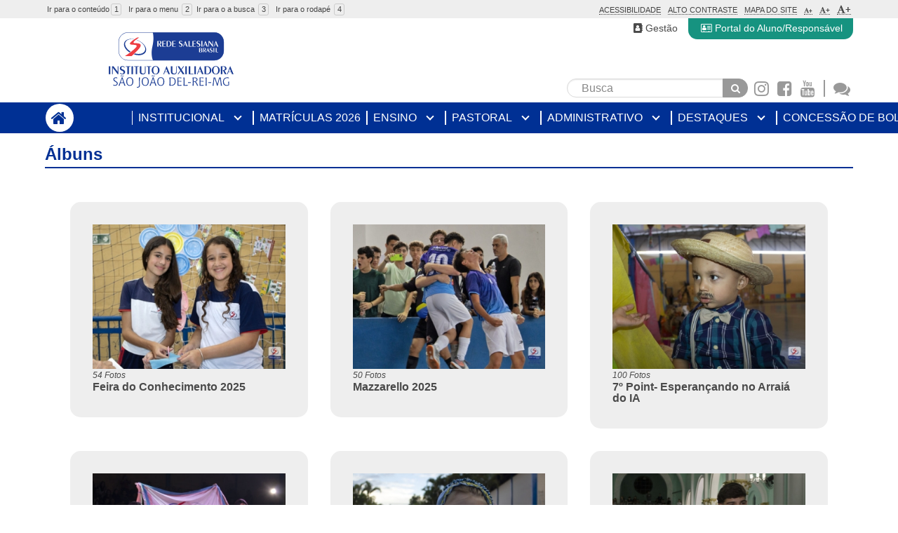

--- FILE ---
content_type: text/html;charset=UTF-8
request_url: https://institutoauxiliadora.com.br/instituto-auxiliadora---sjdr/album
body_size: 12843
content:
<!DOCTYPE html>
<html lang="pt-br">
<head>
	<meta charset="utf-8">
	<meta name="viewport" content="width=device-width, initial-scale=1">
	<meta http-equiv="X-UA-Compatible" content="IE=edge,chrome=1">
  <meta http-equiv="Content-Type" content="text/html; charset=utf-8" />
  
    
  	<meta property="keywords" content="escola, educação infantil, ensino fundamental, ensino médio, rede salesiana, escola católica, aprovação, vestibular, melhor colégio, melhor escola de são joão del rei, melhor ensino" />
  
  
    <meta property="keywords" content="escola, educação infantil, ensino fundamental, ensino médio, rede salesiana, escola católica, aprovação, vestibular, melhor colégio, melhor escola de são joão del rei, melhor ensino" />
  

	<title>Instituto Auxiliadora - SJDR</title>

	<link rel="stylesheet" type="text/css" href="/css/imm-responsivo/bulma/bulma.css?dummy=20260116165546">
	<link rel="stylesheet" type="text/css" href="/css/imm-responsivo/bulma/bulma-switch.min.css?dummy=20260116165546">
	<link rel="stylesheet" type="text/css" href="/css/imm-responsivo/fa/css/font-awesome.min.css?dummy=20260116165546">
	<link rel="stylesheet" type="text/css" href="/css/imm-responsivo/imm-responsivo.less?dummy=20260116165546">
	<link rel="stylesheet" type="text/css" href="/css/imm-responsivo/styles-inspetoria.css?dummy=20260116165546">
	<link rel="stylesheet" type="text/css" href="/css/imm-responsivo/styles-obra-social.css?dummy=20260116165546">
	<link rel="stylesheet" type="text/css" href="/css/imm-responsivo/styles-unidade.css?dummy=20260116165546">
	<link rel="stylesheet" type="text/css" href="/css/imm-responsivo/contraste.css">
	<link rel="stylesheet" type="text/css" href="/css/swiper/swiper.css">
	<link rel="stylesheet" type="text/css" href="/css/swiper/carrossel-imm-responsivo.css?dummy=20260116165546"">
	
  <script src="/js/requirejs/require.js?dummy=20260116165546"></script>
  <script src="https://www.google.com/recaptcha/api.js"></script>
  <!-- script src="/js/hammer.min.js"></script -->
  
	<script type="text/javascript">
	  requirejs.config({
	    baseUrl: "/",
	    urlArgs: "dummy=20260116165546",
	    paths: {
        'text':'js/requirejs/text',
        'hammer':'js/hammer.js/hammer.min',
        'Chart':'js/chartjs/Chart',
        'datalabels':'js/chartjs/chartjs-plugin-datalabels'
      },
      map: {
        '*': {
          'chart':'Chart',
          'chartjs':'Chart',
          'chart.js':'Chart',
          './chart':'Chart',
          'estatistica/chart':'Chart'
        }
      }
    });
	  
	  window.caminhoBase = "/instituto-auxiliadora---sjdr/";

		window.setInterval(function() {
      var req = new XMLHttpRequest();
      req.onreadystatechange = function() {
        if(req.readyState == req.DONE) {
           if(req.status == 401) {
             window.location.href = "/";
           } 
        }
      };
      req.open("GET", "/blank.jsp");
			req.responseType = "text";
      req.send();
		}, 60000);
		
		var acessibilidade = {
		  altoContrastePrecisaRecarregar: false,
		  getAltoContraste: function() {
			  return (window.localStorage.getItem("acessibilidade.altoContraste") == "true");
		  },
			altoContraste: function() {
			  if(window.localStorage.getItem("acessibilidade.altoContraste") == "true") {
			    document.body.classList.add("contraste");
			  } else {
			    document.body.classList.remove("contraste");
			  }
			},
      desligarLogosContraste: function(classe) {
        var lista = document.getElementsByClassName(classe);
        var e, v;
        for(var i = 0; i < lista.length; i++) {
          e = lista.item(i);
          e.src = e.src.replace("-contraste", "");
        }
      },
			toggleAltoContraste: function() {
			  window.localStorage.setItem("acessibilidade.altoContraste", !(window.localStorage.getItem("acessibilidade.altoContraste") == "true"));
        if(this.altoContrastePrecisaRecarregar) {
          window.location.reload();
        } else {
          acessibilidade.altoContraste();
        }
			},
			tamanhoFonte: function() {
			  var tamanho = window.localStorage.getItem("acessibilidade.tamanhoFonte") || "100";
        document.body.addEventListener("transitionend", menu.ajustar, true);
			  document.body.style.fontSize = tamanho + "%";
        //document.body.removeEventListener("transitionend", menu.ajustar, true);
			},
			alterarTamanhoFonte: function(tamanho) {
			  if(tamanho < 100 || tamanho > 140) {
			    return;
			  }
			  window.localStorage.setItem("acessibilidade.tamanhoFonte", tamanho);
				acessibilidade.tamanhoFonte();
			},
			inicializar: function() {
				acessibilidade.altoContraste();
				acessibilidade.tamanhoFonte();
			},
			desligar: function() {
			  window.localStorage.setItem("acessibilidade.altoContraste", false);
			  window.localStorage.setItem("acessibilidade.tamanhoFonte", "100");
			  acessibilidade.inicializar();
			}
		}

		var modalCookies;

		require(['auge/responsivo/CookiesModal', 'js/requirejs/domReady!'], function (modal, doc) {
			acessibilidade.inicializar();
			modal.exibirModalCookies();

			modalCookies = modal;

		});

	</script>
	
</head>
<body class="unidade">
<!-- MODAL LOGIN -->
<div id="divModalLogin" class="modal login modal-sm">
  <a id="lnkModalLoginBackground" href="javascript:login.ocultarModal()" class="modal-background"></a>

  <!-- LOGIN -->
  <div id="divModalLoginLogin" class="modal-card">
 		<section class="modal-card-body">
	    <header class="modal-card-head">
	      <figure class="image">
          <img src="/logos/8a.svg" class="imagem-logo-pequena"/>
	        <h3 class="title is-size-5">Faça seu login!</h3>
	      </figure>
	    </header>

    	<form id="frmLogin" action="javascript:login.login()">
    		<input type="hidden" id="respostaCaptchaLogin" name="respostaCaptcha">
				<div class="field">
					<label class="label" for="txtLoginLogin">Login:</label>
					<div class="control">
						<input class="input" type="text" maxlength="64" id="txtLoginLogin" name="login" required placeholder="Digite seu usuário">
					</div>
				</div>
				<div class="field">
					<label class="label" for="txtLoginSenha">Senha:</label>
					<div class="control">
						<input class="input" type="password" maxlength="64" id="txtLoginSenha" name="senha" required placeholder="Digite sua senha">
					</div>
				</div>
				<div id="divMensagemLogin"></div>				
				<div class="field is-hidden" id="divCaptchaContainer">
        	<div class="control">
						<div class="divCpatcha" id="divCaptcha" style="width: 304px; height: 78px;margin: 0 auto">
							<span id="gRecaptchaContainer"></span>
						</div>
          </div>
        </div>
				<div class="field">
					<div class="control">
						<button id="btnEntrar" class="button" type="submit">Entrar</button>
					</div>
				</div>
			</form>
      <div class="field">
        <div class="control login-links">
          <button class="button is-text is-small" id="btnRecuperarSenha" onclick="login.exibirReenviar();">Recuperar senha</button>
        </div>
      </div>
    </section>
    
  </div>
  <!-- LOGIN FIM -->

  <!-- REENVIAR SENHA -->
  <div id="divModalLoginReenviar" class="modal-card is-hidden">
    <section class="modal-card-body">
      <header class="modal-card-head">
        <figure class="image">
          <img src="/logos/8a.svg" class="imagem-logo-pequena"/>
          <h3 class="title is-size-5">Solicitação de recuperação de senha</h3>
        </figure>
      </header>

      <form id="frmReenviar" action="javascript:login.reenviar()">
        <div class="field has-text-centered">
          <span class="has-text-centered	">Informe seu login  ou e-mail, e as instruções serão encaminhadas para seu e-mail </span>

        </div><div class="field">
          <label class="label">Login ou e-mail:</label>
          <div class="control">
            <input class="input" type="text" maxlength="64" id="txtReenviarLogin" name="loginOuEmail" required placeholder="Digite seu usuário ou e-mail">
          </div>
        </div>

				<div id="divMensagemReenviar"></div>
        <div class="field">
          <div class="control">
            <button class="button" type="submit">Enviar</button>
          </div>
        </div>
      </form>
      <div class="field" id="divBotaoVoltar">
        <div class="control login-links">
          <button class="button is-text is-small" onclick="login.ocultarReenviar();">Voltar</button>
        </div>
      </div>
    </section>

  </div>
  <!-- REENVIAR SENHA FIM -->

  <!-- ATUALIZAR EMAIL -->
  <div id="divModalLoginEmail" class="modal-card is-hidden modal-card-complete">
    <section class="modal-card-body">
      <header class="modal-card-head">
        <figure class="image">
          <h3 class="title is-size-5 has-text-centered">Complete seu cadastro!</h3>
        </figure>
      </header>

      <div class="field">
        <div class="control login-links">
          <p class="has-text-centered">Para continuar navegando, por favor, informe seu endereço de e-mail:</p>
        </div>
      </div>

      <form id="frmLoginEmail" action="javascript:login.email()">
        <div class="field">
          <label class="label">E-mail*:</label>
          <div class="control">
            <input class="input" type="email" maxlength="50" id="txtLoginEmail" name="email" required placeholder="Digite seu e-mail">
          </div>
        </div>

        <div id="divMensagemLoginEmail"></div>
        <div class="field">
          <div class="control">
            <button class="button" type="submit">Gravar</button>
          </div>
        </div>
      </form>
      <div class="field rodape-modal">
        <div class="control login-links">
          <button class="button is-text is-small" onclick="login.callbackLogin();">Lembre-me mais tarde!</button>
          <p>É imprescindível manter o seu cadastro completo e atualizado.</p>
          <p>Esta mensagem será exibida no seu próximo acesso ao sistema.</p>
        </div>
      </div>
    </section>
  </div>
  <!-- ATUALIZAR EMAIL FIM -->

  <!-- ATUALIZAR EMAIL SUCESSO -->
  <div id="divModalLoginEmailSucesso" class="modal-card is-hidden">
    <section class="modal-card-body">
      <header class="modal-card-head">
        <figure class="image">
          <img src="/css/imm-responsivo/imgs/logo.svg"/>
          <h3 class="title is-size-5 has-text-centered">Seu cadastro foi atualizado com sucesso!</h3>
        </figure>
      </header>

      <div class="field rodape-modal">
        <div class="control login-links">
          <button class="button is-text is-small" onclick="login.callbackLogin();">Continuar</button>
        </div>
      </div>
    </section>
  </div>
  <!-- ATUALIZAR EMAIL SUCESSO FIM -->

  <a id="lnkModalLoginFechar" href="javascript:login.ocultarModal()" class="modal-close is-large" aria-label="close"></a>
</div>
<!-- MODAL LOGIN FIM -->  


<!-- MODAL MENU -->
<div id="divMenuModal" class="modal login menu modal-sm">
  <a href="javascript:menu.toggleModal();" class="modal-background"></a>
	<div class="modal-card">

		<section class="modal-card-body">
				
		<div class="section header">
			<div class="header-center">
				<div class="container level">
					<div class="level-left">
						<figure class="image">
							<img alt="logo" src="/logos/8-19.svg" />
						</figure>
					</div>
				</div>
			</div>
		  </div>	
				
			<div class="icones">


				<a href="/instituto-auxiliadora---sjdr/faleconosco"><i class="fa fa-comments fa-fw" aria-hidden="true"></i><span>Fale Conosco</span></a>
			</div>
			
			<nav class="navbar">
	    <div class="navbar-item has-dropdown is-hoverable">
	      <a class="navbar-link menu-item-1" href="#" > <span>Institucional</span> </a>
	      <div class="navbar-dropdown">
	        <div class="dropdown-itens">
            <a class="navbar-item" href="/instituto-auxiliadora---sjdr/pagina/nossa-escola" > <span>Nossa Escola</span> </a>
            <a class="navbar-item" href="/instituto-auxiliadora---sjdr/pagina/infraestrutura3" > <span>Infraestrutura</span> </a>
            <a class="navbar-item" href="/instituto-auxiliadora---sjdr/pagina/rede-salesiana" > <span>Rede Salesiana Brasil de Escolas</span> </a>
	        </div>
	      </div>
	    </div>
      <a class="navbar-item menu-item-1" href="https://sites.google.com/institutoauxiliadora.com.br/matriculas-2025/p%C3%A1gina-inicial" target="_blank"> <span>Matrículas 2026</span> </a>
	    <div class="navbar-item has-dropdown is-hoverable">
	      <a class="navbar-link menu-item-1" href="#" > <span>Ensino</span> </a>
	      <div class="navbar-dropdown">
	        <div class="dropdown-itens">
            <a class="navbar-item" href="/instituto-auxiliadora---sjdr/pagina/educacao-infantil" > <span>Educação Infantil</span> </a>
            <a class="navbar-item" href="/instituto-auxiliadora---sjdr/pagina/fundamental-i" > <span>Fundamental I</span> </a>
            <a class="navbar-item" href="/instituto-auxiliadora---sjdr/pagina/fundamental-ii" > <span>Fundamental II</span> </a>
            <a class="navbar-item" href="/instituto-auxiliadora---sjdr/pagina/ensino-medio" > <span>Ensino Médio</span> </a>
            <a class="navbar-item" href="/instituto-auxiliadora---sjdr/pagina/material-didatico-digital" > <span>Educação Digital</span> </a>
            <a class="navbar-item" href="/instituto-auxiliadora---sjdr/pagina/programa-bilingue" > <span>Programa Bilíngue</span> </a>
            <a class="navbar-item" href="/instituto-auxiliadora---sjdr/pagina/esportes2" > <span>Esportes</span> </a>
	        </div>
	      </div>
	    </div>
	    <div class="navbar-item has-dropdown is-hoverable">
	      <a class="navbar-link menu-item-1" href="#" > <span>Pastoral</span> </a>
	      <div class="navbar-dropdown">
	        <div class="dropdown-itens">
            <a class="navbar-item" href="/instituto-auxiliadora---sjdr/pagina/juventudesalesiana" > <span>AJS/AAS</span> </a>
            <a class="navbar-item" href="#" > <span>Infância Missionária</span> </a>
            <a class="navbar-item" href="#" > <span>Pastoral Juvenil</span> </a>
	        </div>
	      </div>
	    </div>
	    <div class="navbar-item has-dropdown is-hoverable">
	      <a class="navbar-link menu-item-1" href="#" > <span>Administrativo</span> </a>
	      <div class="navbar-dropdown">
	        <div class="dropdown-itens">
            <a class="navbar-item" href="/instituto-auxiliadora---sjdr/pagina/secretaria4" > <span>Secretaria</span> </a>
            <a class="navbar-item" href="https://www.institutoauxiliadora.com.br/instituto-auxiliadora---sjdr/faleconosco" > <span>Agendamento On-line</span> </a>
	        </div>
	      </div>
	    </div>
	    <div class="navbar-item has-dropdown is-hoverable">
	      <a class="navbar-link menu-item-1" href="#" > <span>Destaques</span> </a>
	      <div class="navbar-dropdown">
	        <div class="dropdown-itens">
            <a class="navbar-item" href="/instituto-auxiliadora---sjdr/pagina/conhecaaagendaedu" > <span>Agenda Edu</span> </a>
            <a class="navbar-item" href="https://drive.google.com/file/d/1_XrBIn844FNEgIQoCA8Syre5cC6YXlrD/view?usp=sharing" target="_blank"> <span>Calendário Letivo 2025</span> </a>
	        </div>
	      </div>
	    </div>
      <a class="navbar-item menu-item-1" href="/instituto-auxiliadora---sjdr/pagina/processoseletivobolsas2026" > <span>Concessão de Bolsas 2026</span> </a>
			</nav>			
			
		</section>
	</div>
  <a href="javascript:menu.toggleModal();" class="modal-close is-large" aria-label="close"></a>
</div>
<!-- MODAL MODAL FIM --> 

<div id="flex-container">

	<section class="section header">
		<div class="header-restrito">
			<div class="container level">

				<div class="level-left login logado is-hidden-mobile">





				</div>

			</div>

		</div>
		
<!-- BARRA ACESSÍVEL -->
		
		<div class="barra-acessibilidade">
			<div id="acessibilidade" class="container level">
				<div class="level-left is-hidden-mobile">
					<ul class="level-item">
						<li><a accesskey="1" href="#conteudo" target="_self">Ir para o conteúdo<span>1</span></a></li>
						<li><a accesskey="2" href="#menu-principal" target="_self">Ir para o menu <span>2</a></</li>
						<li><a href="#campo-busca" target="_self"><label accesskey="3" for="campo-busca">Ir para o a busca <span>3</span></label></a></li>
						<li><a accesskey="4" href="#rodape" target="_self">Ir para o rodapé <span>4</span></a></li>
					</ul>
				</div>
				<div class="level-right">	
					<ul class="level-item is-uppercase">
						<li><a href="/instituto-auxiliadora---sjdr/acessibilidade" target="_self">Acessibilidade</a></li>
						<li><a href="javascript:acessibilidade.toggleAltoContraste();" target="_self">Alto Contraste</a></li>
						<li><a href="/instituto-auxiliadora---sjdr/mapadosite" target="_self">Mapa do Site</a></li>
						<li>
								<a href="javascript:acessibilidade.alterarTamanhoFonte(100);" target="_self" class="has-text-weight-bold" style="font-size:8px" title="Definir fontes em 100%"><i class="fa fa-font" aria-hidden="true"></i>+</a>
								<a href="javascript:acessibilidade.alterarTamanhoFonte(120);" target="_self" class="has-text-weight-bold" style="font-size:10px" title="Definir fontes em 120%"><i class="fa fa-font" aria-hidden="true"></i>+</a>
								<a href="javascript:acessibilidade.alterarTamanhoFonte(140);" target="_self" class="has-text-weight-bold" style="font-size:13px" title="Definir fontes em 140%"><i class="fa fa-font" aria-hidden="true"></i>+</a>
						</li>
					</ul>			
				</div>
			</div>
		</div>

<!-- /BARRA ACESSÍVEL -->	

		<div class="header-center">
			<div class="container level">
				<div class="inspetoria-header-login">
					<!-- LOGIN -->  
<script type="text/javascript">
	
	var widgetCaptchaId = null;

  var login = {
    exibirCaptchaLogin: false,
    urlCallback: null,
    
    exibirModal: function(urlCallback) {
      login.urlCallback = urlCallback;
      
      if(document.getElementById("divModalLogin").classList.contains("is-active")) {
        // se ja estiver em exibicao, ocultar
        login.ocultarModal();
        return;
      }
      menu.ocultarModal();
			document.getElementById("lnkLoginMobile").classList.add("active");
      if(login.mensagemLogin == null) {
      	require(["auge/responsivo/Mensagem"], function(Mensagem) {
      	  login.mensagemLogin = new Mensagem("divMensagemLogin");
      	});
      } else {
      	login.mensagemLogin.limpar();
      }
			login.ocultarReenviar();
			document.getElementById("txtLoginLogin").value = "";
			document.getElementById("txtLoginSenha").value = "";
      document.getElementById("divModalLogin").classList.add("is-active");
			document.getElementById("txtLoginLogin").focus();
    },
    ocultarModal: function() {
      var modal = document.getElementById("divModalLogin");
      modal.classList.remove("is-active");
			document.getElementById("lnkLoginMobile").classList.remove("active");
    },
    exibirReenviar: function() {
      if(login.mensagemReenviar == null) {
      	require(["auge/responsivo/Mensagem"], function(Mensagem) {
      	  login.mensagemReenviar = new Mensagem("divMensagemReenviar");
      	});
      } else {
        login.mensagemReenviar.limpar();
      }
      document.getElementById("txtReenviarLogin").value = "";
			document.getElementById("divModalLoginLogin").classList.add("is-hidden");
			document.getElementById("divModalLoginReenviar").classList.remove("is-hidden");
    },
    ocultarReenviar: function() {
			document.getElementById("divModalLoginLogin").classList.remove("is-hidden");
			document.getElementById("divModalLoginReenviar").classList.add("is-hidden");
    },
    exibirEmail: function() {
      document.getElementById("divModalLoginLogin").classList.add("is-hidden");
      document.getElementById("lnkModalLoginBackground").href = "#";
      document.getElementById("lnkModalLoginFechar").classList.add("is-hidden");
      document.getElementById("divModalLoginEmail").classList.remove("is-hidden");
      document.getElementById("txtLoginEmail").focus();
    },
    exibirEmailSucesso: function() {
      document.getElementById("divModalLoginEmail").classList.add("is-hidden");
      document.getElementById("divModalLoginEmailSucesso").classList.remove("is-hidden");
    },
    callbackLogin: function() {
      if(login.urlCallback == null) {
          if (window.location.pathname != "/login/reenviarsenha"){
        		window.location.reload();
          }else{
            window.location.href = "/";
          }
      } else {
        window.location.href = login.urlCallback;
        login.urlCallback = null;
      }
    },
    email: function() {
			if(document.getElementById("txtLoginEmail").value.trim() == "") {
				login.mensagemLogin.erro("O campo email é obrigatório.");
				return;
			}
      var req = new XMLHttpRequest();
      req.onreadystatechange = function() {
        if(req.readyState == req.DONE) {
          if(req.status == 200) {
            login.exibirEmailSucesso();
          } else {
           	login.mensagemLogin.erro(req.responseText);
          }
        }
      };
      req.open("POST", "/instituto-auxiliadora---sjdr/ws/construcao/login/informaremail");
			req.responseType = "text";
      var form = document.getElementById("frmLoginEmail");
      var formData = new FormData(form);
      req.send(formData);
    },
    
    login: function() {
			if(document.getElementById("txtLoginLogin").value.trim() == ""
					|| document.getElementById("txtLoginSenha").value.trim() == "") {
				login.mensagemLogin.erro("Os campos login e senha são obrigatórios.");
				return;
			}

			if (login.exibirCaptchaLogin) {
				var respostaCaptcha = grecaptcha.getResponse(widgetCaptchaId);
				
				if (!respostaCaptcha) {
					login.mensagemLogin.erro("É necessário selecionar o CAPTCHA.");
					return;
				}
				
				document.getElementById("respostaCaptchaLogin").value = respostaCaptcha;
			}
			
      var req = new XMLHttpRequest();
      
      req.onreadystatechange = function() {
        if(req.readyState == req.DONE) {
          if(req.status == 200) {
            var r = JSON.parse(req.responseText);
            
            if(login.urlCallback == null && r["url"] != null && r["url"] != "") {
              login.urlCallback = "/" + r["url"];
            }
            
            if(r["solicitarEmail"] != null && r["solicitarEmail"] == true) {
              login.exibirEmail();
            } else {
              login.callbackLogin();
            }
          } else {
           	login.mensagemLogin.erro(req.responseText);
           	grecaptcha.reset(widgetCaptchaId);
          }
        }
      };
      
      req.open("POST", "/instituto-auxiliadora---sjdr/ws/construcao/login/login");
			req.responseType = "text";
      
			var form = document.getElementById("frmLogin");
      var formData = new FormData(form);
      
      req.send(formData);
    },
    
    logoff: function() {
      try {
        window.janelaGerenciadorConteudo.close();
      } catch(e) {}
      var req = new XMLHttpRequest();
      req.onreadystatechange = function() {
        if(req.readyState == req.DONE) {
          if(req.status == 200) {
            window.location.href = "/instituto-auxiliadora---sjdr/";
          } else {
            alert(req.responseText);
          }
        }
      };
      req.open("GET", "/ws/construcao/login/logoff");
			req.responseType = "text";
      req.send();
    },
    reenviar: function() {
			if(document.getElementById("txtReenviarLogin").value.trim() == "") {
          login.mensagemLogin.erro("Os campos login e senha são obrigatórios.");      
				return;
			}
	
	    var req = new XMLHttpRequest();
	    req.onreadystatechange = function() {
	      if(req.readyState == req.DONE) {
	        if(req.status == 200) {
	          alert("Uma mensagem com instruções foi enviada para o seu endereço de email, caso ele esteja associado a uma conta.");
	          login.ocultarModal();
	        } else {
	          login.mensagemReenviar.erro(req.responseText);
	        }
	      }
	    };
	    req.open("POST", "/ws/construcao/login/reenviarsenha");
			req.responseType = "text";
	    var form = document.getElementById("frmReenviar");
	    var formData = new FormData(form);
	    req.send(formData);
    }
  };
  
  _renderCaptcha = function() {
    if (widgetCaptchaId) {
      return; // Já carregou.
    }
    
    try {
      widgetCaptchaId = grecaptcha.render("gRecaptchaContainer", {
  	    "sitekey": "6LeGMygUAAAAABN8Hh1iWp9rOUG1MO3dVjFjcguT"
  	  });
    } catch (err) {}      
  };  
  
	  require(["js/requirejs/domReady"], function (domReady) {
	    domReady(function () {
	      if (login.exibirCaptchaLogin) {
	        document.getElementById("divCaptchaContainer").classList.remove("is-hidden");
	        
		    	grecaptcha.ready(function() {
		    	  _renderCaptcha();
		    	});
	      } else {
	        document.getElementById("divCaptchaContainer").classList.add("is-hidden");
	      }
	    });
	  });
</script>


  <div class="login">
    <a href="javascript:login.exibirModal()" class=""><i class="fa fa-user"></i><span>Login</span></a>
    <!--<a href="/instituto-auxiliadora---sjdr/autocadastro" class=""><i class="fa fa-user-plus"></i><span>Cadastre-se</span></a>-->
  </div>


<div class="logado header-meu-perfil level-item is-hidden">
  <!--<span>Olá, <b></b></span>--> 
  <a href="/instituto-auxiliadora---sjdr/gerenciadoracesso/meuperfil" class="" title="Meu Perfil"><i class="fa fa-user"></i><span></span></a> 
</div>
<div class="logado header-minhas-unidades level-item is-hidden">
  <a href="/instituto-auxiliadora---sjdr/unidades?minhasUnidades=1" class="" title="Minhas Unidades"><i class="fa fa-building"></i><span></span></a> 
</div>
<div class="logado header-sair level-item is-hidden">
  <a href="javascript:login.logoff()" class=""><i class="fa fa-sign-out"  title="Sair"></i><span>Sair</span></a>
</div>
<!-- LOGIN FIM -->  

				</div>
				<div class="level-left container-logo">
					<a href="/instituto-auxiliadora---sjdr/" title="Instituto Auxiliadora - SJDR">
						<figure class="image">
							<img alt="Instituto Auxiliadora - SJDR" src="/logos/8-19.svg" class="imagem-logo-principal" title="Instituto Auxiliadora - SJDR"/>
						</figure>
					</a>
				</div>

				<div class="level-right ">
				
				<div class="acesso-restrito level-item">
	          
			            
						<a href="http://gestao.portalimm.com.br" target="_blank">
						    <i class="fa fa-address-book"></i>
						    <span>Gestão</span>
						</a>
						
			            
			            
			            <a href="http://gestao.portalimm.com.br/acropoly/acropolymodule.dll/C?F=FLogBlogIndex&IdEntidade=2046"  target="_blank">
				            <i class="fa fa-address-card-o"></i>
				            <span>Portal do Aluno/Responsável</span>
			            </a>
			      
					</div>
		<div class="header-center-bottom is-hidden-mobile">
			<form class="header-busca" action="/instituto-auxiliadora---sjdr/busca" method="get">
				<div class="level-item busca field has-addons is-clearfix">
					<p class="control">
						<input id="campo-busca" class="input" type="text" name="q" placeholder="Busca" title="Campo de busca">
					</p>
					<p class="control">
						<button type="submit" class="button" title="Buscar">
						<i class="fa fa-search" aria-hidden="true"></i>
						</button>
					</p>
				</div>
			</form>

					<div class="level-item icons-list is-clearfix">
						<div class="header-redes-sociais">
								<a href="https://www.instagram.com/institutoauxiliadorasjdrmg/" target="_blank" title="Instagram">
									<i class="fa fa-instagram" aria-hidden="true"></i>
								</a>
								<a href="https://www.facebook.com/institutoauxiliadorasjdrmg/" target="_blank" title="Facebook">
									<i class="fa fa-facebook-square" aria-hidden="true"></i>
								</a>
								<a href="https://www.youtube.com/c/InstitutoAuxiliadoraSJDRMG" target="_blank" title="Youtube">
									<i class="fa fa-youtube" aria-hidden="true"></i>
								</a>
						</div>
						<div class="header-fale-conosco">
							<a href="/instituto-auxiliadora---sjdr/faleconosco" title="Fale conosco"><i class="fa fa-comments" aria-hidden="true"></i></a>
						</div>
					</div>
					</div>
				</div>
			</div>
			
		</div>
		
	<!-- MENU -->
<div class="header-bottom">

  <div class="container level">
    <!-- LINK DE UNIDADES -->
    <div class="unidades">
      <a id="menu-principal" 
      		href="/imm" 
      		class=""> <i class="fa fa-home"></i> <span
            class="unidades-label">Inspetoria Madre Mazzarello</span>
      </a>
	  </div>
	  <!-- LINK DE UNIDADES FIM -->
	<div  class="container-menu-principal">
	  <nav class="navbar is-hidden-mobile">
	    <div id="divMenuTitulo0" class="navbar-item has-dropdown is-hoverable" 
	      		onfocusout="menu.onBlur(event, 0);">
	      <a 
	      		onfocus="menu.onFocus(event, 0);"
	      		class="navbar-link menu-item-1" href="#"> <span>Institucional</span> </a>
	      <div id="divMenuDropdown0" class="navbar-dropdown">
	        <span class="item-hovered"><a id="lnkMenuTitulo0" href="#" >Institucional</a></span>
	        <div class="dropdown-itens">
            <a class="navbar-item" href="/instituto-auxiliadora---sjdr/pagina/nossa-escola" > <span>Nossa Escola</span> </a>
            <a class="navbar-item" href="/instituto-auxiliadora---sjdr/pagina/infraestrutura3" > <span>Infraestrutura</span> </a>
            <a class="navbar-item" href="/instituto-auxiliadora---sjdr/pagina/rede-salesiana" > <span>Rede Salesiana Brasil de Escolas</span> </a>
	        </div>
	      </div>
	    </div>
      <a class="navbar-item menu-item-1" href="https://sites.google.com/institutoauxiliadora.com.br/matriculas-2025/p%C3%A1gina-inicial" target="_blank"> <span>Matrículas 2026</span> </a>
	    <div id="divMenuTitulo1" class="navbar-item has-dropdown is-hoverable" 
	      		onfocusout="menu.onBlur(event, 1);">
	      <a 
	      		onfocus="menu.onFocus(event, 1);"
	      		class="navbar-link menu-item-1" href="#"> <span>Ensino</span> </a>
	      <div id="divMenuDropdown1" class="navbar-dropdown">
	        <span class="item-hovered"><a id="lnkMenuTitulo1" href="#" >Ensino</a></span>
	        <div class="dropdown-itens">
            <a class="navbar-item" href="/instituto-auxiliadora---sjdr/pagina/educacao-infantil" > <span>Educação Infantil</span> </a>
            <a class="navbar-item" href="/instituto-auxiliadora---sjdr/pagina/fundamental-i" > <span>Fundamental I</span> </a>
            <a class="navbar-item" href="/instituto-auxiliadora---sjdr/pagina/fundamental-ii" > <span>Fundamental II</span> </a>
            <a class="navbar-item" href="/instituto-auxiliadora---sjdr/pagina/ensino-medio" > <span>Ensino Médio</span> </a>
            <a class="navbar-item" href="/instituto-auxiliadora---sjdr/pagina/material-didatico-digital" > <span>Educação Digital</span> </a>
            <a class="navbar-item" href="/instituto-auxiliadora---sjdr/pagina/programa-bilingue" > <span>Programa Bilíngue</span> </a>
            <a class="navbar-item" href="/instituto-auxiliadora---sjdr/pagina/esportes2" > <span>Esportes</span> </a>
	        </div>
	      </div>
	    </div>
	    <div id="divMenuTitulo2" class="navbar-item has-dropdown is-hoverable" 
	      		onfocusout="menu.onBlur(event, 2);">
	      <a 
	      		onfocus="menu.onFocus(event, 2);"
	      		class="navbar-link menu-item-1" href="#"> <span>Pastoral</span> </a>
	      <div id="divMenuDropdown2" class="navbar-dropdown">
	        <span class="item-hovered"><a id="lnkMenuTitulo2" href="#" >Pastoral</a></span>
	        <div class="dropdown-itens">
            <a class="navbar-item" href="/instituto-auxiliadora---sjdr/pagina/juventudesalesiana" > <span>AJS/AAS</span> </a>
            <a class="navbar-item" href="#" > <span>Infância Missionária</span> </a>
            <a class="navbar-item" href="#" > <span>Pastoral Juvenil</span> </a>
	        </div>
	      </div>
	    </div>
	    <div id="divMenuTitulo3" class="navbar-item has-dropdown is-hoverable" 
	      		onfocusout="menu.onBlur(event, 3);">
	      <a 
	      		onfocus="menu.onFocus(event, 3);"
	      		class="navbar-link menu-item-1" href="#"> <span>Administrativo</span> </a>
	      <div id="divMenuDropdown3" class="navbar-dropdown">
	        <span class="item-hovered"><a id="lnkMenuTitulo3" href="#" >Administrativo</a></span>
	        <div class="dropdown-itens">
            <a class="navbar-item" href="/instituto-auxiliadora---sjdr/pagina/secretaria4" > <span>Secretaria</span> </a>
            <a class="navbar-item" href="https://www.institutoauxiliadora.com.br/instituto-auxiliadora---sjdr/faleconosco" > <span>Agendamento On-line</span> </a>
	        </div>
	      </div>
	    </div>
	    <div id="divMenuTitulo4" class="navbar-item has-dropdown is-hoverable" 
	      		onfocusout="menu.onBlur(event, 4);">
	      <a 
	      		onfocus="menu.onFocus(event, 4);"
	      		class="navbar-link menu-item-1" href="#"> <span>Destaques</span> </a>
	      <div id="divMenuDropdown4" class="navbar-dropdown">
	        <span class="item-hovered"><a id="lnkMenuTitulo4" href="#" >Destaques</a></span>
	        <div class="dropdown-itens">
            <a class="navbar-item" href="/instituto-auxiliadora---sjdr/pagina/conhecaaagendaedu" > <span>Agenda Edu</span> </a>
            <a class="navbar-item" href="https://drive.google.com/file/d/1_XrBIn844FNEgIQoCA8Syre5cC6YXlrD/view?usp=sharing" target="_blank"> <span>Calendário Letivo 2025</span> </a>
	        </div>
	      </div>
	    </div>
      <a class="navbar-item menu-item-1" href="/instituto-auxiliadora---sjdr/pagina/processoseletivobolsas2026" > <span>Concessão de Bolsas 2026</span> </a>
	  </nav>
	  </div>
	
	  <div id="divRodapeMobile" class="barra-fixa-mobile is-hidden-tablet">
	    <div class="tabs is-centered">
	      <ul>
	        <li class=""><a id="lnkMenuMobile" href="javascript:menu.toggleModal();" title="Menu"><i class="fa fa-bars"></i></a></li>
	        <li><a id="lnkLoginMobile" href="javascript:login.exibirModal();" title="Login"><i class="fa fa-user-circle"></i></a></li>
	        <li><a href="/instituto-auxiliadora---sjdr/busca" title="Busca"><i class="fa fa-search"></i></a></li>
	      </ul>
	    </div>
	  </div>
	  <a href="#" class="icon-menu-header is-block-mobile-only"><i class="fa fa-bars"></i></a>
	</div>
	
</div>
<script type="text/javascript">
	var menu = {
	  focusLock: false,
	  dropdowns: 5,
	  ajustar: function() {
	    menu.ajustarDropdowns();
      menu.ajustarRodape();
      //document.body.removeEventListener("transitionend", menu.ajustar, true);
    },
	  ajustarDropdowns: function() {
	    for(var i = 0; i < menu.dropdowns; i++) {
	      var titulo = document.getElementById("divMenuTitulo" + i);
	      var dropdown = document.getElementById("divMenuDropdown" + i);
	      dropdown.style["left"] = -(titulo.getBoundingClientRect().left) + "px";
	    }
	  },
    ajustarRodape: function() {
      var rodape = document.getElementById("divRodapeMobile");
      if(rodape.style["display"] == "none") {
        return;
      }
      var comFoco = document.activeElement;
      if(comFoco == null || comFoco.tagName != "INPUT") {
        return;
      }
      var rect1 = rodape.getBoundingClientRect();
      var rect2 = comFoco.getBoundingClientRect();
      var overlap = !(rect1.right < rect2.left || 
                      rect1.left > rect2.right || 
                      rect1.bottom < rect2.top || 
                      rect1.top > rect2.bottom);
      if(overlap) {
        comFoco.scrollIntoView();
      }
    },
	  exibirModal: function() {
	    login.ocultarModal();
	    document.getElementById("divMenuModal").classList.add("is-active");
			document.getElementById("lnkMenuMobile").classList.add("active");
	  },
	  ocultarModal: function() {
	    document.getElementById("divMenuModal").classList.remove("is-active");
			document.getElementById("lnkMenuMobile").classList.remove("active");
	  },
	  toggleModal: function() {
	    login.ocultarModal();
	    document.getElementById("divMenuModal").classList.toggle("is-active");
			document.getElementById("lnkMenuMobile").classList.toggle("active");
	  },
	  onFocus: function(event, id) {
	    document.getElementById("divMenuTitulo" + id).classList.add("is-active");
	    var div = document.getElementById("divMenuTitulo" + id);
	    if(!menu.isDescendant(div, event.relatedTarget)) {
		    menu.focusLock = true;
		    document.getElementById("lnkMenuTitulo" + id).focus();
		    menu.focusLock = false;
	    }
	  },
	  onBlur: function(event, id) {
	    if(menu.focusLock) {
	      return;
	    }
	    var div = document.getElementById("divMenuTitulo" + id);
	    if(!menu.isDescendant(div, event.relatedTarget)) {
	    	div.classList.remove("is-active");
	    }
	  },
	  isDescendant: function(parent, child) {
	    if(child == null) {
	      return false;
	    }
			var node = child.parentNode;
			while (node != null) {
				if(node == parent) {
					return true;
				}
				node = node.parentNode;
			}
			return false;
		}
	};
		require(['js/requirejs/domReady!'], function (doc) {
      menu.ajustar();
      window.onresize = menu.ajustar;
		});
</script>



	<!-- MENU FIM -->
  </section>

	<!-- MIOLO -->
	<div id="conteudo">
	<script type="text/javascript">
	var album = {
	  paginar: function(pagina) {
	    window.location.href = "/instituto-auxiliadora---sjdr/album?pagina=" + pagina;
	  }
	};
</script>
<section class="section"> 
	<h3 class="title is-size-4 primary container">Álbuns</h3>
		<div class="container albuns">
			<div class="columns is-multiline">

				<div class="column is-one-third">
          <a href="/instituto-auxiliadora---sjdr/album/11556" title="">
            <div class="card">
              <div class="card-image">
                <figure class="image is-4by3">
                  <img src="/images/29ac9534-b245-46ff-84f3-a8a9e8c1f42c.JPG" alt="" title=""/>
                </figure>
              </div>
              <div class="card-content">
                <div class="media">
                  <div class="media-content">
                    <span class="is-size-7 is-italic is-pulled-left">54 Fotos</span>
                    <h4 class="is-6 is-pulled-left">Feira do Conhecimento 2025</h4>
                  </div>
                </div>
              </div>
            </div>
          </a>
				</div>
				<div class="column is-one-third">
          <a href="/instituto-auxiliadora---sjdr/album/11543" title="">
            <div class="card">
              <div class="card-image">
                <figure class="image is-4by3">
                  <img src="/images/3aee7857-cbd7-437c-ba77-facd8e2a6a7d.JPG" alt="" title=""/>
                </figure>
              </div>
              <div class="card-content">
                <div class="media">
                  <div class="media-content">
                    <span class="is-size-7 is-italic is-pulled-left">50 Fotos</span>
                    <h4 class="is-6 is-pulled-left">Mazzarello 2025</h4>
                  </div>
                </div>
              </div>
            </div>
          </a>
				</div>
				<div class="column is-one-third">
          <a href="/instituto-auxiliadora---sjdr/album/11397" title="">
            <div class="card">
              <div class="card-image">
                <figure class="image is-4by3">
                  <img src="/images/5e4d035f-a1ab-48d2-94cd-1b458201691e.JPG" alt="" title=""/>
                </figure>
              </div>
              <div class="card-content">
                <div class="media">
                  <div class="media-content">
                    <span class="is-size-7 is-italic is-pulled-left">100 Fotos</span>
                    <h4 class="is-6 is-pulled-left">7º Point- Esperançando no Arraiá do IA</h4>
                  </div>
                </div>
              </div>
            </div>
          </a>
				</div>
				<div class="column is-one-third">
          <a href="/instituto-auxiliadora---sjdr/album/11398" title="">
            <div class="card">
              <div class="card-image">
                <figure class="image is-4by3">
                  <img src="/images/ddcba049-5d83-4b8f-830a-08732d96ffdb.JPG" alt="" title=""/>
                </figure>
              </div>
              <div class="card-content">
                <div class="media">
                  <div class="media-content">
                    <span class="is-size-7 is-italic is-pulled-left">40 Fotos</span>
                    <h4 class="is-6 is-pulled-left">Festa de Maria 2025</h4>
                  </div>
                </div>
              </div>
            </div>
          </a>
				</div>
				<div class="column is-one-third">
          <a href="/instituto-auxiliadora---sjdr/album/11361" title="">
            <div class="card">
              <div class="card-image">
                <figure class="image is-4by3">
                  <img src="/images/a7775f87-80e0-4b35-9625-2495c6536bde.JPG" alt="" title=""/>
                </figure>
              </div>
              <div class="card-content">
                <div class="media">
                  <div class="media-content">
                    <span class="is-size-7 is-italic is-pulled-left">351 Fotos</span>
                    <h4 class="is-6 is-pulled-left">Novena de Nossa Senhora Auxiliadora</h4>
                  </div>
                </div>
              </div>
            </div>
          </a>
				</div>
				<div class="column is-one-third">
          <a href="/instituto-auxiliadora---sjdr/album/11111" title="">
            <div class="card">
              <div class="card-image">
                <figure class="image is-4by3">
                  <img src="/images/010fe32c-726d-457b-b943-203145e207ce.JPG" alt="" title=""/>
                </figure>
              </div>
              <div class="card-content">
                <div class="media">
                  <div class="media-content">
                    <span class="is-size-7 is-italic is-pulled-left">42 Fotos</span>
                    <h4 class="is-6 is-pulled-left">Formatura 3ª série do Ensino Médio</h4>
                  </div>
                </div>
              </div>
            </div>
          </a>
				</div>
				<div class="column is-one-third">
          <a href="/instituto-auxiliadora---sjdr/album/11109" title="">
            <div class="card">
              <div class="card-image">
                <figure class="image is-4by3">
                  <img src="/images/1e5ff0b8-61f2-4793-b4ec-fae8a9def940.JPG" alt="" title=""/>
                </figure>
              </div>
              <div class="card-content">
                <div class="media">
                  <div class="media-content">
                    <span class="is-size-7 is-italic is-pulled-left">65 Fotos</span>
                    <h4 class="is-6 is-pulled-left">Encerramento Fundamental II</h4>
                  </div>
                </div>
              </div>
            </div>
          </a>
				</div>
				<div class="column is-one-third">
          <a href="/instituto-auxiliadora---sjdr/album/11084" title="">
            <div class="card">
              <div class="card-image">
                <figure class="image is-4by3">
                  <img src="/images/c41353c7-fd0e-43de-a4d1-22ae09e136d4.JPG" alt="" title=""/>
                </figure>
              </div>
              <div class="card-content">
                <div class="media">
                  <div class="media-content">
                    <span class="is-size-7 is-italic is-pulled-left">65 Fotos</span>
                    <h4 class="is-6 is-pulled-left">Conclusão Fundamental I e Primeira Eucaristia</h4>
                  </div>
                </div>
              </div>
            </div>
          </a>
				</div>
				<div class="column is-one-third">
          <a href="/instituto-auxiliadora---sjdr/album/11075" title="">
            <div class="card">
              <div class="card-image">
                <figure class="image is-4by3">
                  <img src="/images/7094978b-e306-4317-bba9-db67c98469eb.JPG" alt="" title=""/>
                </figure>
              </div>
              <div class="card-content">
                <div class="media">
                  <div class="media-content">
                    <span class="is-size-7 is-italic is-pulled-left">52 Fotos</span>
                    <h4 class="is-6 is-pulled-left">Formatura Infantil 2024</h4>
                  </div>
                </div>
              </div>
            </div>
          </a>
				</div>

			</div>
			
			<nav class="pagination is-rounded" role="navigation" aria-label="pagination">
        <a class="pagination-link is-uppercase is-size-7" title="" disabled><i class="fa fa-chevron-left fa-fw is-size-7" aria-hidden="true"></i> Anterior</a>
        <span class="pagination-link is-uppercase" aria-label="">1</span>
		  	<a class="pagination-link is-uppercase is-size-7"  href="javascript:album.paginar(2)">Próximo <i class="fa fa-chevron-right fa-fw is-size-7" aria-hidden="true"></i></a>	
			</nav>
		</div>
</section>
	
	
	</div>
	

	<!-- MIOLO FIM -->

<footer id="rodape" class="inspetoria-footer">

<div class="columns is-justify-content-space-between">
  <div class="column info-rodape">
   		<div class="columns">
			<div class="logo-inspetoria">
				<a href="/instituto-auxiliadora---sjdr/" title="Instituto Auxiliadora - SJDR">
					<figure class="image">
						<img alt="Instituto Auxiliadora - SJDR" src="/logos/8-19.svg" class="imagem-logo-principal" title="Instituto Auxiliadora - SJDR"/>
					</figure>
				</a>
			</div>

			<div class="inspetoria-endereco">
				<ul>
					<li>Rua Nossa Senhora Auxiliadora, 56, Dom Bosco</li>
					<li>São João del-Rei/MG - CEP: 36301162</li>
				</ul>
				
					<ul>
							<li>
								<a href="tel:329930-7780">
									(32)
									9930-7780 
									
								</a>
							</li>
							<li>
								<a href="tel:329930-7827">
									(32)
									9930-7827 
									
								</a>
							</li>
					</ul>
			</div>

			<div class="logo-instituto">
				<a href="https://www.cgfmanet.org/pt-pt/" title="Instituto Figlie de Maria Ausiliatrice">
					<figure class="image">
						<img alt="Instituto Figlie de Maria Ausiliatrice" src="/css/imm-responsivo/imgs/logo-instituto.svg" class="" title="Instituto Figlie de Maria Ausiliatrice"/>
					</figure>
				</a>
			</div>
		</div>
	</div>

  
  <div class="column redes-sociais ">
				<a href="https://www.instagram.com/institutoauxiliadorasjdrmg/" target="_blank" title="Instagram">
					<i class="fa fa-2x fa-instagram"></i>
				</a>
				<a href="https://www.facebook.com/institutoauxiliadorasjdrmg/" target="_blank" title="Facebook">
					<i class="fa fa-2x fa-facebook-square"></i>
				</a>
				<a href="https://www.youtube.com/c/InstitutoAuxiliadoraSJDRMG" target="_blank" title="Youtube">
					<i class="fa fa-2x fa-youtube"></i>
				</a>
  </div>
</div>



	<div class="RodapeInfoAuge">
		<div class="columns">
			<div class="column">
				<span class="RodapeCopyleft"> 
					<a href="/politicadeuso">Termos de Uso</a>
				</span>
			</div>
			<div class="column">
				<span class="RodapeCopyleft margin-rodape"> 
					<a href="https://www.auge.com.br/#/politicaPrivacidade" target="_blank" title="Política de Privacidade da Auge Tecnologias &amp; Sistemas">Política de Privacidade Auge</a>
				</span> 
			</div>		
			<div class="column">
				<span class="RodapeDesAuge">Desenvolvido por </span>
				<a href="http://www.auge.com.br/" target="_blank" >
					<img src="/css/imm-responsivo/imgs/logo-auge.svg" alt=" Auge Tecnologia e Sistemas" />
				</a><br />
			</div>
		</div>
	</div>

<div class="CookiesModalContainer" id="CookiesModalContainer">
	<div class="CookiesModal">
		<div>
			Nós usamos cookies e outras tecnologias semelhantes para melhorar a sua experiência em nossos serviços. 
			Ao utilizar nossos serviços, você concorda com tal monitoramento. <span>Conheça nossa 
			<a href="https://www.auge.com.br/#/politicaPrivacidade" target="_blank">Política de Privacidade.</a></span>
		</div>
		<button id="btnGravar" onclick="modalCookies.aceitarTermo()" >Prosseguir</button>	

	</div>
</div>

	</footer>



	<!-- Footer Escolas e obras Sociais -->
	
	<footer id="rodape" class="footer">
		<div class="redes-sociais">
			<span>Redes <b>Sociais</b>:</span>
  
  <a href="https://www.instagram.com/institutoauxiliadorasjdrmg/" target="_blank" title="Instagram"><i class="fa fa-instagram fa-inverse"></i></a>
  <a href="https://www.facebook.com/institutoauxiliadorasjdrmg/" target="_blank" title="Facebook"><i class="fa fa-facebook-square fa-inverse"></i></a>
  <a href="https://www.youtube.com/c/InstitutoAuxiliadoraSJDRMG" target="_blank" title="Youtube"><i class="fa fa-youtube fa-inverse"></i></a>
		</div>


		<div class="container">
			<div class="columns">
				<div class="column is-hidden-mobile mapa-site">
					<i class="fa fa-sitemap fa-2x"></i>
					<h4 class="has-text-weight-bold">Mapa do Site</h4>
<ul>
  <li>
  	<a href="#" >Institucional</a>
  	<ul>
      <li><a href="/instituto-auxiliadora---sjdr/pagina/nossa-escola" >Nossa Escola</a></li>
      <li><a href="/instituto-auxiliadora---sjdr/pagina/infraestrutura3" >Infraestrutura</a></li>
      <li><a href="/instituto-auxiliadora---sjdr/pagina/rede-salesiana" >Rede Salesiana Brasil de Escolas</a></li>
    </ul>
  </li>
  <li>
  	<a href="https://sites.google.com/institutoauxiliadora.com.br/matriculas-2025/p%C3%A1gina-inicial" target="_blank">Matrículas 2026</a>
  </li>
  <li>
  	<a href="#" >Ensino</a>
  	<ul>
      <li><a href="/instituto-auxiliadora---sjdr/pagina/educacao-infantil" >Educação Infantil</a></li>
      <li><a href="/instituto-auxiliadora---sjdr/pagina/fundamental-i" >Fundamental I</a></li>
      <li><a href="/instituto-auxiliadora---sjdr/pagina/fundamental-ii" >Fundamental II</a></li>
      <li><a href="/instituto-auxiliadora---sjdr/pagina/ensino-medio" >Ensino Médio</a></li>
      <li><a href="/instituto-auxiliadora---sjdr/pagina/material-didatico-digital" >Educação Digital</a></li>
      <li><a href="/instituto-auxiliadora---sjdr/pagina/programa-bilingue" >Programa Bilíngue</a></li>
      <li><a href="/instituto-auxiliadora---sjdr/pagina/esportes2" >Esportes</a></li>
    </ul>
  </li>
  <li>
  	<a href="#" >Pastoral</a>
  	<ul>
      <li><a href="/instituto-auxiliadora---sjdr/pagina/juventudesalesiana" >AJS/AAS</a></li>
      <li><a href="#" >Infância Missionária</a></li>
      <li><a href="#" >Pastoral Juvenil</a></li>
    </ul>
  </li>
  <li>
  	<a href="#" >Administrativo</a>
  	<ul>
      <li><a href="/instituto-auxiliadora---sjdr/pagina/secretaria4" >Secretaria</a></li>
      <li><a href="https://www.institutoauxiliadora.com.br/instituto-auxiliadora---sjdr/faleconosco" >Agendamento On-line</a></li>
    </ul>
  </li>
  <li>
  	<a href="#" >Destaques</a>
  	<ul>
      <li><a href="/instituto-auxiliadora---sjdr/pagina/conhecaaagendaedu" >Agenda Edu</a></li>
      <li><a href="https://drive.google.com/file/d/1_XrBIn844FNEgIQoCA8Syre5cC6YXlrD/view?usp=sharing" >Calendário Letivo 2025</a></li>
    </ul>
  </li>
  <li>
  	<a href="/instituto-auxiliadora---sjdr/pagina/processoseletivobolsas2026" >Concessão de Bolsas 2026</a>
  </li>
</ul>
				</div>

				<div class="column">
					<i class="fa fa-map-marker fa-2x"></i>
					<h4 class="has-text-weight-bold">Endereço</h4>
					<ul>
						<li>Rua Nossa Senhora Auxiliadora, 56</li>
						<li>Bairro: Dom Bosco</li>
						<li>São João del-Rei - MG</li>
						<li>CEP: 36301162</li>
					</ul>
					<div class="iframe-maps">
						<iframe src="https://www.google.com/maps/embed?pb=!1m18!1m12!1m3!1d3721.6794194313793!2d-44.25380155003539!3d-21.125343381972016!2m3!1f0!2f0!3f0!3m2!1i1024!2i768!4f13.1!3m3!1m2!1s0xa1c87ef368d9e1%3A0x73cbed657da98262!2sInstituto%20Auxiliadora%20-%20S%C3%A3o%20Jo%C3%A3o%20del-Rei!5e0!3m2!1spt-BR!2sbr!4v1584041684884!5m2!1spt-BR!2sbr" width="600" height="450" frameborder="0" style="border:0;" allowfullscreen="" aria-hidden="false" tabindex="0"></iframe>
					</div>
				</div>

				<div class="column">
					<i class="fa fa-envelope-open fa-2x"></i>
          <h4 class="has-text-weight-bold">Telefone</h4>
					<ul>
						<li>
              <span>Fixo: </span><a href="tel:329930-7780">
                (32)
                9930-7780 
                
              </a>
            </li>
						<li>
              <span style="visibility: hidden;">Fixo: </span><a href="tel:329930-7827">
                (32)
                9930-7827 
                
              </a>
            </li>
					</ul>
					<ul>
  			<li><h5 class="has-text-weight-bold">Boletos Bancários</h5></li>
			<li>
             <a href="mailto:financeiro2@institutoauxiliadora.com.br">
              	financeiro2@institutoauxiliadora.com.br
             </a>
            </li>
  			<li><h5 class="has-text-weight-bold">Envio de Currículos</h5></li>
			<li>
             <a href="mailto:curriculo@institutoauxiliadora.com.br">
              	curriculo@institutoauxiliadora.com.br
             </a>
            </li>
  			<li><h5 class="has-text-weight-bold">Financeiro</h5></li>
			<li>
             <a href="mailto:financeiro2@institutoauxiliadora.com.br">
              	financeiro2@institutoauxiliadora.com.br
             </a>
            </li>
  			<li><h5 class="has-text-weight-bold">Locação de Salas de Multimeios</h5></li>
			<li>
             <a href="mailto:financeiro@institutoauxiliadora.com.br">
              	financeiro@institutoauxiliadora.com.br
             </a>
            </li>
  			<li><h5 class="has-text-weight-bold">Locação do Auditório</h5></li>
			<li>
             <a href="mailto:financeiro@institutoauxiliadora.com.br">
              	financeiro@institutoauxiliadora.com.br
             </a>
            </li>
  			<li><h5 class="has-text-weight-bold">Locação do Ginásio</h5></li>
			<li>
             <a href="mailto:financeiro2@institutoauxiliadora.com.br">
              	financeiro2@institutoauxiliadora.com.br
             </a>
            </li>
  			<li><h5 class="has-text-weight-bold">Tecnologia da Informação</h5></li>
			<li>
             <a href="mailto:informatica@institutoauxiliadora.com.br">
              	informatica@institutoauxiliadora.com.br
             </a>
            </li>
					</ul>

					<h4 class="has-text-weight-bold">E-mail</h4>
					<ul>
						<li><a href="#">secretaria@institutoauxiliadora.com.br</a></li>
					</ul>
				</div>

			</div>
		</div>
		
		<div class="RodapeInfoAuge container">
			<div class="column is-hidden-mobile rodapeLogin">
	        	<!-- LOGIN -->  
<script type="text/javascript">
	
	var widgetCaptchaId = null;

  var login = {
    exibirCaptchaLogin: false,
    urlCallback: null,
    
    exibirModal: function(urlCallback) {
      login.urlCallback = urlCallback;
      
      if(document.getElementById("divModalLogin").classList.contains("is-active")) {
        // se ja estiver em exibicao, ocultar
        login.ocultarModal();
        return;
      }
      menu.ocultarModal();
			document.getElementById("lnkLoginMobile").classList.add("active");
      if(login.mensagemLogin == null) {
      	require(["auge/responsivo/Mensagem"], function(Mensagem) {
      	  login.mensagemLogin = new Mensagem("divMensagemLogin");
      	});
      } else {
      	login.mensagemLogin.limpar();
      }
			login.ocultarReenviar();
			document.getElementById("txtLoginLogin").value = "";
			document.getElementById("txtLoginSenha").value = "";
      document.getElementById("divModalLogin").classList.add("is-active");
			document.getElementById("txtLoginLogin").focus();
    },
    ocultarModal: function() {
      var modal = document.getElementById("divModalLogin");
      modal.classList.remove("is-active");
			document.getElementById("lnkLoginMobile").classList.remove("active");
    },
    exibirReenviar: function() {
      if(login.mensagemReenviar == null) {
      	require(["auge/responsivo/Mensagem"], function(Mensagem) {
      	  login.mensagemReenviar = new Mensagem("divMensagemReenviar");
      	});
      } else {
        login.mensagemReenviar.limpar();
      }
      document.getElementById("txtReenviarLogin").value = "";
			document.getElementById("divModalLoginLogin").classList.add("is-hidden");
			document.getElementById("divModalLoginReenviar").classList.remove("is-hidden");
    },
    ocultarReenviar: function() {
			document.getElementById("divModalLoginLogin").classList.remove("is-hidden");
			document.getElementById("divModalLoginReenviar").classList.add("is-hidden");
    },
    exibirEmail: function() {
      document.getElementById("divModalLoginLogin").classList.add("is-hidden");
      document.getElementById("lnkModalLoginBackground").href = "#";
      document.getElementById("lnkModalLoginFechar").classList.add("is-hidden");
      document.getElementById("divModalLoginEmail").classList.remove("is-hidden");
      document.getElementById("txtLoginEmail").focus();
    },
    exibirEmailSucesso: function() {
      document.getElementById("divModalLoginEmail").classList.add("is-hidden");
      document.getElementById("divModalLoginEmailSucesso").classList.remove("is-hidden");
    },
    callbackLogin: function() {
      if(login.urlCallback == null) {
          if (window.location.pathname != "/login/reenviarsenha"){
        		window.location.reload();
          }else{
            window.location.href = "/";
          }
      } else {
        window.location.href = login.urlCallback;
        login.urlCallback = null;
      }
    },
    email: function() {
			if(document.getElementById("txtLoginEmail").value.trim() == "") {
				login.mensagemLogin.erro("O campo email é obrigatório.");
				return;
			}
      var req = new XMLHttpRequest();
      req.onreadystatechange = function() {
        if(req.readyState == req.DONE) {
          if(req.status == 200) {
            login.exibirEmailSucesso();
          } else {
           	login.mensagemLogin.erro(req.responseText);
          }
        }
      };
      req.open("POST", "/instituto-auxiliadora---sjdr/ws/construcao/login/informaremail");
			req.responseType = "text";
      var form = document.getElementById("frmLoginEmail");
      var formData = new FormData(form);
      req.send(formData);
    },
    
    login: function() {
			if(document.getElementById("txtLoginLogin").value.trim() == ""
					|| document.getElementById("txtLoginSenha").value.trim() == "") {
				login.mensagemLogin.erro("Os campos login e senha são obrigatórios.");
				return;
			}

			if (login.exibirCaptchaLogin) {
				var respostaCaptcha = grecaptcha.getResponse(widgetCaptchaId);
				
				if (!respostaCaptcha) {
					login.mensagemLogin.erro("É necessário selecionar o CAPTCHA.");
					return;
				}
				
				document.getElementById("respostaCaptchaLogin").value = respostaCaptcha;
			}
			
      var req = new XMLHttpRequest();
      
      req.onreadystatechange = function() {
        if(req.readyState == req.DONE) {
          if(req.status == 200) {
            var r = JSON.parse(req.responseText);
            
            if(login.urlCallback == null && r["url"] != null && r["url"] != "") {
              login.urlCallback = "/" + r["url"];
            }
            
            if(r["solicitarEmail"] != null && r["solicitarEmail"] == true) {
              login.exibirEmail();
            } else {
              login.callbackLogin();
            }
          } else {
           	login.mensagemLogin.erro(req.responseText);
           	grecaptcha.reset(widgetCaptchaId);
          }
        }
      };
      
      req.open("POST", "/instituto-auxiliadora---sjdr/ws/construcao/login/login");
			req.responseType = "text";
      
			var form = document.getElementById("frmLogin");
      var formData = new FormData(form);
      
      req.send(formData);
    },
    
    logoff: function() {
      try {
        window.janelaGerenciadorConteudo.close();
      } catch(e) {}
      var req = new XMLHttpRequest();
      req.onreadystatechange = function() {
        if(req.readyState == req.DONE) {
          if(req.status == 200) {
            window.location.href = "/instituto-auxiliadora---sjdr/";
          } else {
            alert(req.responseText);
          }
        }
      };
      req.open("GET", "/ws/construcao/login/logoff");
			req.responseType = "text";
      req.send();
    },
    reenviar: function() {
			if(document.getElementById("txtReenviarLogin").value.trim() == "") {
          login.mensagemLogin.erro("Os campos login e senha são obrigatórios.");      
				return;
			}
	
	    var req = new XMLHttpRequest();
	    req.onreadystatechange = function() {
	      if(req.readyState == req.DONE) {
	        if(req.status == 200) {
	          alert("Uma mensagem com instruções foi enviada para o seu endereço de email, caso ele esteja associado a uma conta.");
	          login.ocultarModal();
	        } else {
	          login.mensagemReenviar.erro(req.responseText);
	        }
	      }
	    };
	    req.open("POST", "/ws/construcao/login/reenviarsenha");
			req.responseType = "text";
	    var form = document.getElementById("frmReenviar");
	    var formData = new FormData(form);
	    req.send(formData);
    }
  };
  
  _renderCaptcha = function() {
    if (widgetCaptchaId) {
      return; // Já carregou.
    }
    
    try {
      widgetCaptchaId = grecaptcha.render("gRecaptchaContainer", {
  	    "sitekey": "6LeGMygUAAAAABN8Hh1iWp9rOUG1MO3dVjFjcguT"
  	  });
    } catch (err) {}      
  };  
  
	  require(["js/requirejs/domReady"], function (domReady) {
	    domReady(function () {
	      if (login.exibirCaptchaLogin) {
	        document.getElementById("divCaptchaContainer").classList.remove("is-hidden");
	        
		    	grecaptcha.ready(function() {
		    	  _renderCaptcha();
		    	});
	      } else {
	        document.getElementById("divCaptchaContainer").classList.add("is-hidden");
	      }
	    });
	  });
</script>


  <div class="login">
    <a href="javascript:login.exibirModal()" class=""><i class="fa fa-user"></i><span>Login</span></a>
    <!--<a href="/instituto-auxiliadora---sjdr/autocadastro" class=""><i class="fa fa-user-plus"></i><span>Cadastre-se</span></a>-->
  </div>


<div class="logado header-meu-perfil level-item is-hidden">
  <!--<span>Olá, <b></b></span>--> 
  <a href="/instituto-auxiliadora---sjdr/gerenciadoracesso/meuperfil" class="" title="Meu Perfil"><i class="fa fa-user"></i><span></span></a> 
</div>
<div class="logado header-minhas-unidades level-item is-hidden">
  <a href="/instituto-auxiliadora---sjdr/unidades?minhasUnidades=1" class="" title="Minhas Unidades"><i class="fa fa-building"></i><span></span></a> 
</div>
<div class="logado header-sair level-item is-hidden">
  <a href="javascript:login.logoff()" class=""><i class="fa fa-sign-out"  title="Sair"></i><span>Sair</span></a>
</div>
<!-- LOGIN FIM -->  

			</div>	
			<div class="columns">
						
				<div class="column">
			 		<span class="RodapeCopyleft"> 
			  			<a href="/politicadeuso">Termos de Uso</a>
			  		</span>
			  	</div>
		  	<div class="column">
			  	<span class="RodapeCopyleft margin-rodape"> 
		    		<a href="https://www.auge.com.br/#/politicaPrivacidade" target="_blank" title="Política de Privacidade da Auge Tecnologias &amp; Sistemas">Política de Privacidade Auge</a>
		    	</span> 
			</div>		
			<div class="column">
				<span class="RodapeDesAuge">Desenvolvido por </span>
				<a href="http://www.auge.com.br/" target="_blank" >
					<img src="/css/imm-responsivo/imgs/auge-negativo.svg" alt=" Auge Tecnologia e Sistemas" />
				</a><br />
		    </div>
		</div>
	</div>

<div class="CookiesModalContainer" id="CookiesModalContainer">
	<div class="CookiesModal">
		<div>
			Nós usamos cookies e outras tecnologias semelhantes para melhorar a sua experiência em nossos serviços. 
			Ao utilizar nossos serviços, você concorda com tal monitoramento. <span>Conheça nossa 
			<a href="https://www.auge.com.br/#/politicaPrivacidade" target="_blank">Política de Privacidade.</a></span>
		</div>
		<button id="btnGravar" onclick="modalCookies.aceitarTermo()" >Prosseguir</button>	

	</div>
</div>		
	</footer>
</div>


<!-- Google tag (gtag.js) -->
<script async src="https://www.googletagmanager.com/gtag/js?id=UA-149660520-1"></script>
<script>
  window.dataLayer = window.dataLayer || [];
  function gtag(){dataLayer.push(arguments);}
  gtag('js', new Date());

  gtag('config', 'UA-149660520-1');
</script>

</body>
</html>


--- FILE ---
content_type: text/css;charset=UTF-8
request_url: https://institutoauxiliadora.com.br/css/imm-responsivo/bulma/bulma-switch.min.css?dummy=20260116165546
body_size: 1512
content:
@-webkit-keyframes spinAround{from{-webkit-transform:rotate(0);transform:rotate(0)}to{-webkit-transform:rotate(359deg);transform:rotate(359deg)}}@keyframes spinAround{from{-webkit-transform:rotate(0);transform:rotate(0)}to{-webkit-transform:rotate(359deg);transform:rotate(359deg)}}.switch[type=checkbox]{outline:0;-webkit-user-select:none;-moz-user-select:none;-ms-user-select:none;user-select:none;display:inline-block;position:absolute;opacity:0}.switch[type=checkbox][disabled]{cursor:not-allowed}.switch[type=checkbox][disabled]+label{opacity:.5}.switch[type=checkbox][disabled]+label::before{opacity:.5}.switch[type=checkbox][disabled]+label::after{opacity:.5}.switch[type=checkbox][disabled]+label:hover{cursor:not-allowed}.switch[type=checkbox]+label{position:relative;display:initial;font-size:1rem;line-height:initial;padding-left:3.5rem;padding-top:.2rem;cursor:pointer}.switch[type=checkbox]+label::before{position:absolute;display:block;top:0;left:0;width:3rem;height:1.5rem;border:.1rem solid transparent;border-radius:3px;background:#b5b5b5;content:''}.switch[type=checkbox]+label::after{display:block;position:absolute;top:.25rem;left:.25rem;width:1rem;height:1rem;-webkit-transform:translate3d(0,0,0);transform:translate3d(0,0,0);border-radius:3px;background:#fff;-webkit-transition:all .25s ease-out;transition:all .25s ease-out;content:''}.switch[type=checkbox].is-rtl+label{padding-left:0;padding-right:3.5rem}.switch[type=checkbox].is-rtl+label::before{left:auto;right:0}.switch[type=checkbox].is-rtl+label::after{left:auto;right:.25rem}.switch[type=checkbox]:checked+label::before{background:#00d1b2}.switch[type=checkbox]:checked+label::after{left:1.625rem}.switch[type=checkbox]:checked.is-rtl+label::after{left:auto;right:1.625rem}.switch[type=checkbox].is-outlined+label::before{background-color:transparent;border-color:#b5b5b5}.switch[type=checkbox].is-outlined+label::after{background:#b5b5b5}.switch[type=checkbox].is-outlined:checked+label::before{background-color:transparent;border-color:#00d1b2}.switch[type=checkbox].is-outlined:checked+label::after{background:#00d1b2}.switch[type=checkbox].is-thin+label::before{top:.54545rem;height:.375rem}.switch[type=checkbox].is-thin+label::after{-webkit-box-shadow:0 0 3px #7a7a7a;box-shadow:0 0 3px #7a7a7a}.switch[type=checkbox].is-rounded+label::before{border-radius:20px}.switch[type=checkbox].is-rounded+label::after{border-radius:50%}.switch[type=checkbox].is-small+label{position:relative;display:initial;font-size:.75rem;line-height:initial;padding-left:2.75rem;padding-top:.2rem;cursor:pointer}.switch[type=checkbox].is-small+label::before{position:absolute;display:block;top:0;left:0;width:2.25rem;height:1.125rem;border:.1rem solid transparent;border-radius:3px;background:#b5b5b5;content:''}.switch[type=checkbox].is-small+label::after{display:block;position:absolute;top:.25rem;left:.25rem;width:.625rem;height:.625rem;-webkit-transform:translate3d(0,0,0);transform:translate3d(0,0,0);border-radius:3px;background:#fff;-webkit-transition:all .25s ease-out;transition:all .25s ease-out;content:''}.switch[type=checkbox].is-small.is-rtl+label{padding-left:0;padding-right:2.75rem}.switch[type=checkbox].is-small.is-rtl+label::before{left:auto;right:0}.switch[type=checkbox].is-small.is-rtl+label::after{left:auto;right:.25rem}.switch[type=checkbox].is-small:checked+label::before{background:#00d1b2}.switch[type=checkbox].is-small:checked+label::after{left:1.25rem}.switch[type=checkbox].is-small:checked.is-rtl+label::after{left:auto;right:1.25rem}.switch[type=checkbox].is-small.is-outlined+label::before{background-color:transparent;border-color:#b5b5b5}.switch[type=checkbox].is-small.is-outlined+label::after{background:#b5b5b5}.switch[type=checkbox].is-small.is-outlined:checked+label::before{background-color:transparent;border-color:#00d1b2}.switch[type=checkbox].is-small.is-outlined:checked+label::after{background:#00d1b2}.switch[type=checkbox].is-small.is-thin+label::before{top:.40909rem;height:.28125rem}.switch[type=checkbox].is-small.is-thin+label::after{-webkit-box-shadow:0 0 3px #7a7a7a;box-shadow:0 0 3px #7a7a7a}.switch[type=checkbox].is-small.is-rounded+label::before{border-radius:20px}.switch[type=checkbox].is-small.is-rounded+label::after{border-radius:50%}.switch[type=checkbox].is-medium+label{position:relative;display:initial;font-size:1.25rem;line-height:initial;padding-left:4.25rem;padding-top:.2rem;cursor:pointer}.switch[type=checkbox].is-medium+label::before{position:absolute;display:block;top:0;left:0;width:3.75rem;height:1.875rem;border:.1rem solid transparent;border-radius:3px;background:#b5b5b5;content:''}.switch[type=checkbox].is-medium+label::after{display:block;position:absolute;top:.25rem;left:.25rem;width:1.375rem;height:1.375rem;-webkit-transform:translate3d(0,0,0);transform:translate3d(0,0,0);border-radius:3px;background:#fff;-webkit-transition:all .25s ease-out;transition:all .25s ease-out;content:''}.switch[type=checkbox].is-medium.is-rtl+label{padding-left:0;padding-right:4.25rem}.switch[type=checkbox].is-medium.is-rtl+label::before{left:auto;right:0}.switch[type=checkbox].is-medium.is-rtl+label::after{left:auto;right:.25rem}.switch[type=checkbox].is-medium:checked+label::before{background:#00d1b2}.switch[type=checkbox].is-medium:checked+label::after{left:2rem}.switch[type=checkbox].is-medium:checked.is-rtl+label::after{left:auto;right:2rem}.switch[type=checkbox].is-medium.is-outlined+label::before{background-color:transparent;border-color:#b5b5b5}.switch[type=checkbox].is-medium.is-outlined+label::after{background:#b5b5b5}.switch[type=checkbox].is-medium.is-outlined:checked+label::before{background-color:transparent;border-color:#00d1b2}.switch[type=checkbox].is-medium.is-outlined:checked+label::after{background:#00d1b2}.switch[type=checkbox].is-medium.is-thin+label::before{top:.68182rem;height:.46875rem}.switch[type=checkbox].is-medium.is-thin+label::after{-webkit-box-shadow:0 0 3px #7a7a7a;box-shadow:0 0 3px #7a7a7a}.switch[type=checkbox].is-medium.is-rounded+label::before{border-radius:20px}.switch[type=checkbox].is-medium.is-rounded+label::after{border-radius:50%}.switch[type=checkbox].is-large+label{position:relative;display:initial;font-size:1.5rem;line-height:initial;padding-left:5rem;padding-top:.2rem;cursor:pointer}.switch[type=checkbox].is-large+label::before{position:absolute;display:block;top:0;left:0;width:4.5rem;height:2.25rem;border:.1rem solid transparent;border-radius:3px;background:#b5b5b5;content:''}.switch[type=checkbox].is-large+label::after{display:block;position:absolute;top:.25rem;left:.25rem;width:1.75rem;height:1.75rem;-webkit-transform:translate3d(0,0,0);transform:translate3d(0,0,0);border-radius:3px;background:#fff;-webkit-transition:all .25s ease-out;transition:all .25s ease-out;content:''}.switch[type=checkbox].is-large.is-rtl+label{padding-left:0;padding-right:5rem}.switch[type=checkbox].is-large.is-rtl+label::before{left:auto;right:0}.switch[type=checkbox].is-large.is-rtl+label::after{left:auto;right:.25rem}.switch[type=checkbox].is-large:checked+label::before{background:#00d1b2}.switch[type=checkbox].is-large:checked+label::after{left:2.375rem}.switch[type=checkbox].is-large:checked.is-rtl+label::after{left:auto;right:2.375rem}.switch[type=checkbox].is-large.is-outlined+label::before{background-color:transparent;border-color:#b5b5b5}.switch[type=checkbox].is-large.is-outlined+label::after{background:#b5b5b5}.switch[type=checkbox].is-large.is-outlined:checked+label::before{background-color:transparent;border-color:#00d1b2}.switch[type=checkbox].is-large.is-outlined:checked+label::after{background:#00d1b2}.switch[type=checkbox].is-large.is-thin+label::before{top:.81818rem;height:.5625rem}.switch[type=checkbox].is-large.is-thin+label::after{-webkit-box-shadow:0 0 3px #7a7a7a;box-shadow:0 0 3px #7a7a7a}.switch[type=checkbox].is-large.is-rounded+label::before{border-radius:20px}.switch[type=checkbox].is-large.is-rounded+label::after{border-radius:50%}.switch[type=checkbox].is-white:checked+label::before{background:#fff}.switch[type=checkbox].is-white.is-outlined:checked+label::before{background-color:transparent;border-color:#fff !important}.switch[type=checkbox].is-white.is-outlined:checked+label::after{background:#fff}.switch[type=checkbox].is-white.is-thin.is-outlined+label::after{-webkit-box-shadow:none;box-shadow:none}.switch[type=checkbox].is-unchecked-white+label::before{background:#fff}.switch[type=checkbox].is-unchecked-white.is-outlined+label::before{background-color:transparent;border-color:#fff !important}.switch[type=checkbox].is-unchecked-white.is-outlined+label::after{background:#fff}.switch[type=checkbox].is-black:checked+label::before{background:#0a0a0a}.switch[type=checkbox].is-black.is-outlined:checked+label::before{background-color:transparent;border-color:#0a0a0a !important}.switch[type=checkbox].is-black.is-outlined:checked+label::after{background:#0a0a0a}.switch[type=checkbox].is-black.is-thin.is-outlined+label::after{-webkit-box-shadow:none;box-shadow:none}.switch[type=checkbox].is-unchecked-black+label::before{background:#0a0a0a}.switch[type=checkbox].is-unchecked-black.is-outlined+label::before{background-color:transparent;border-color:#0a0a0a !important}.switch[type=checkbox].is-unchecked-black.is-outlined+label::after{background:#0a0a0a}.switch[type=checkbox].is-light:checked+label::before{background:#f5f5f5}.switch[type=checkbox].is-light.is-outlined:checked+label::before{background-color:transparent;border-color:#f5f5f5 !important}.switch[type=checkbox].is-light.is-outlined:checked+label::after{background:#f5f5f5}.switch[type=checkbox].is-light.is-thin.is-outlined+label::after{-webkit-box-shadow:none;box-shadow:none}.switch[type=checkbox].is-unchecked-light+label::before{background:#f5f5f5}.switch[type=checkbox].is-unchecked-light.is-outlined+label::before{background-color:transparent;border-color:#f5f5f5 !important}.switch[type=checkbox].is-unchecked-light.is-outlined+label::after{background:#f5f5f5}.switch[type=checkbox].is-dark:checked+label::before{background:#363636}.switch[type=checkbox].is-dark.is-outlined:checked+label::before{background-color:transparent;border-color:#363636 !important}.switch[type=checkbox].is-dark.is-outlined:checked+label::after{background:#363636}.switch[type=checkbox].is-dark.is-thin.is-outlined+label::after{-webkit-box-shadow:none;box-shadow:none}.switch[type=checkbox].is-unchecked-dark+label::before{background:#363636}.switch[type=checkbox].is-unchecked-dark.is-outlined+label::before{background-color:transparent;border-color:#363636 !important}.switch[type=checkbox].is-unchecked-dark.is-outlined+label::after{background:#363636}.switch[type=checkbox].is-primary:checked+label::before{background:#00d1b2}.switch[type=checkbox].is-primary.is-outlined:checked+label::before{background-color:transparent;border-color:#00d1b2 !important}.switch[type=checkbox].is-primary.is-outlined:checked+label::after{background:#00d1b2}.switch[type=checkbox].is-primary.is-thin.is-outlined+label::after{-webkit-box-shadow:none;box-shadow:none}.switch[type=checkbox].is-unchecked-primary+label::before{background:#00d1b2}.switch[type=checkbox].is-unchecked-primary.is-outlined+label::before{background-color:transparent;border-color:#00d1b2 !important}.switch[type=checkbox].is-unchecked-primary.is-outlined+label::after{background:#00d1b2}.switch[type=checkbox].is-link:checked+label::before{background:#3273dc}.switch[type=checkbox].is-link.is-outlined:checked+label::before{background-color:transparent;border-color:#3273dc !important}.switch[type=checkbox].is-link.is-outlined:checked+label::after{background:#3273dc}.switch[type=checkbox].is-link.is-thin.is-outlined+label::after{-webkit-box-shadow:none;box-shadow:none}.switch[type=checkbox].is-unchecked-link+label::before{background:#3273dc}.switch[type=checkbox].is-unchecked-link.is-outlined+label::before{background-color:transparent;border-color:#3273dc !important}.switch[type=checkbox].is-unchecked-link.is-outlined+label::after{background:#3273dc}.switch[type=checkbox].is-info:checked+label::before{background:#209cee}.switch[type=checkbox].is-info.is-outlined:checked+label::before{background-color:transparent;border-color:#209cee !important}.switch[type=checkbox].is-info.is-outlined:checked+label::after{background:#209cee}.switch[type=checkbox].is-info.is-thin.is-outlined+label::after{-webkit-box-shadow:none;box-shadow:none}.switch[type=checkbox].is-unchecked-info+label::before{background:#209cee}.switch[type=checkbox].is-unchecked-info.is-outlined+label::before{background-color:transparent;border-color:#209cee !important}.switch[type=checkbox].is-unchecked-info.is-outlined+label::after{background:#209cee}.switch[type=checkbox].is-success:checked+label::before{background:#23d160}.switch[type=checkbox].is-success.is-outlined:checked+label::before{background-color:transparent;border-color:#23d160 !important}.switch[type=checkbox].is-success.is-outlined:checked+label::after{background:#23d160}.switch[type=checkbox].is-success.is-thin.is-outlined+label::after{-webkit-box-shadow:none;box-shadow:none}.switch[type=checkbox].is-unchecked-success+label::before{background:#23d160}.switch[type=checkbox].is-unchecked-success.is-outlined+label::before{background-color:transparent;border-color:#23d160 !important}.switch[type=checkbox].is-unchecked-success.is-outlined+label::after{background:#23d160}.switch[type=checkbox].is-warning:checked+label::before{background:#ffdd57}.switch[type=checkbox].is-warning.is-outlined:checked+label::before{background-color:transparent;border-color:#ffdd57 !important}.switch[type=checkbox].is-warning.is-outlined:checked+label::after{background:#ffdd57}.switch[type=checkbox].is-warning.is-thin.is-outlined+label::after{-webkit-box-shadow:none;box-shadow:none}.switch[type=checkbox].is-unchecked-warning+label::before{background:#ffdd57}.switch[type=checkbox].is-unchecked-warning.is-outlined+label::before{background-color:transparent;border-color:#ffdd57 !important}.switch[type=checkbox].is-unchecked-warning.is-outlined+label::after{background:#ffdd57}.switch[type=checkbox].is-danger:checked+label::before{background:#ff3860}.switch[type=checkbox].is-danger.is-outlined:checked+label::before{background-color:transparent;border-color:#ff3860 !important}.switch[type=checkbox].is-danger.is-outlined:checked+label::after{background:#ff3860}.switch[type=checkbox].is-danger.is-thin.is-outlined+label::after{-webkit-box-shadow:none;box-shadow:none}.switch[type=checkbox].is-unchecked-danger+label::before{background:#ff3860}.switch[type=checkbox].is-unchecked-danger.is-outlined+label::before{background-color:transparent;border-color:#ff3860 !important}.switch[type=checkbox].is-unchecked-danger.is-outlined+label::after{background:#ff3860}

--- FILE ---
content_type: text/css;charset=UTF-8
request_url: https://institutoauxiliadora.com.br/css/imm-responsivo/imm-responsivo.less?dummy=20260116165546
body_size: 9176
content:
html {
	height: 100%;
}

body {
	height: 100%;
}

section {
	background-color: #fff;
}

iframe {
	max-width: 100%;
	/*height: auto;*/
}

a {
	color: inherit;
	cursor: default;
}

a:link {
	color: inherit;
	cursor: pointer;
}



a.linkeditor_sublinhado {
	color: #3273dc;
	text-decoration: underline;
}

a.icon-mobile-table {
	padding: 0px 5px;
}

h3.title.container {
	background-color: transparent;
	border-radius: 0;
	padding: 0 0 5px 0;
	border-bottom: 2px solid #169380;
	color: #169380;
	text-align: left;
}


i.fa-toggle-on.nao-selecionado {
	color: #999999 !important;
	transform: rotate(180deg)
}


.positive-button {
	background-color: #169380;
	color: #fff;
	font-weight: normal;
}

.politica-de-uso {
	margin: 10px 0px;
	background: #f0f0f0;
	padding: 10px;
}


.foto-usuario {
	height: 140px;
	width: 120px;
	border: 2px solid #eee;
	border-radius: 5px;
	background-color: #eee;
}


.icon-active {
	color: #169380
}

.icon-inactive {
	color: #dbdbdb;
}

.notification.is-danger {
	background-color: #ff0000;
	color: #fff;
}

/* DESTAQUES */

section.section-destaque {
	overflow: hidden;
}

.destaque {
	padding: 0;
	background-color: #eeeeee;
	display: block;
}

.destaque img {
	max-width: 1600px;
	margin: 0 auto;
}

.destaque .fundo {
	position: absolute;
	width: 100%;
}

.destaque.seletor {
	background: 0;
	height: 18px;
	position: relative;
	float: none;
	z-index: 1;
	margin: 0 auto 3px auto;
	text-align: center;
	font-size: 16px;
}

.destaque.slide img {
	position: relative;
	animation-duration: 2s;
	animation-name: slidein;
}

@keyframes slidein {
	from {
		left: 100%;
	}

	to {
		left: 0;
	}
}

/* DESTAQUES FIM */





section.section {
	padding: 1rem 1rem;
}

section.section div.columns {
	margin-bottom: 0;
}

.v-center {
	display: flex;
	flex-direction: column;
	justify-content: center;
}

.veja-mais {
	text-align: right;
}

.veja-mais .button {
	display: inline-block;
	text-decoration: underline;
	text-transform: uppercase;
	font-style: italic;
	color: #169380;
	background-color: transparent;
	border: 0;
}

.veja-mais .button:hover {
	background-color: #00000010;
	color: #169380;
}


.ordenar.veja-mais {
	text-align: left;
	float: left;
}

@media (max-width: 768px) {
	.ordenar.veja-mais {
		display: none;
	}
}

.modal-ordenar i {
	padding: 0px 10px;
}

.modal-ordenar .is-hidden-mobile {
	display: none;
}


/*TRANSITION*/
a {
	transition: .3s ease;
}

/* HEADER */
.header.section {
	padding: 0;
}

.header-restrito {
	background-color: #999;
	color: #fff;
}

.header .header-top .logado.level-item {
	max-width: 50vw;
	display: block;
}


.header .header-restrito .login.logado a {
	margin: 2px 15px 2px 5px;
	text-decoration: none;
}

.header .header-restrito .login.logado a:hover {
	text-decoration: underline;
	color: #fff;
}

.header .header-restrito .login.logado i {
	color: #fff;
}

.header .header-top {
	background-color: #169380;
	height: auto;
	display: flex;
	align-items: center;
}

.header .header-center .container.level {
	flex-direction: column-reverse;
	justify-content: start;
}


.header .header-center .level-right {
	align-self: end;
	margin: 0px 0 0 0;

}

.header .header-center .level-right .acesso-restrito {
	margin: 0px
}

.header .header-center .level-right .acesso-restrito a {
	font-size: 0.85em;
	padding: 5px 10px 5px 10px;
}

.header .header-center .level-right .acesso-restrito a {
	font-size: 0.85em;
	padding: 5px 10px 5px 10px;
}

.header .header-center .level-right .acesso-restrito a:hover {
	text-decoration: underline;
}

.header .header-center .level-right .acesso-restrito a:last-child {
	display: inline-block;
	background-color: #169380;
	margin-left: 5px;
	color: #fff;
	padding: 5px 15px 5px 18px;
	border-bottom-left-radius: 13px;
	border-bottom-right-radius: 13px;
	position: relative;

}

.header .header-center .level-right .acesso-restrito a:last-child::before {
	content: "";
	position: absolute;
	background-color: transparent;
	left: -33px;
	height: 16px;
	width: 33PX;
	border-top-right-radius: 15px;
	top: 0px;
	box-shadow: 12px 0px 0 0 #169380;
}

.header .header-center .level-right .header-center-bottom {
	display: flex;
	justify-content: center;
	padding-bottom: 7px;
}

.header .header-center .level-right .header-center-bottom .icons-list div {
	margin-top: 0;
	line-height: 1;
}


.obra .header .header-center .level-left.container-logo img {
	height: 80px;
}



.header .header-top a:hover {
	opacity: .5
}

.header .header-top a {
	display: flex;
	align-items: center;
	margin-left: 1rem;
	color: #fff;
}



.header .header-top .login span {
	color: #169380;
	font-weight: 500;
}

.header .header-top .login i {
	color: #169380;
	margin-right: 0.325rem;
	font-size: 1.125rem;
}

.header .login.logado a {
	text-decoration: underline;
	font-size: 0.75em;
	display: inline-block;
}


.header .login.logado i {
	color: #169380;
	margin-right: 0.325rem;
	font-size: .75rem;

}


.header .header-top .acesso-restrito span {
	color: #169380;
	font-weight: 500;
	line-height: 0.825;
}

.header .header-top .acesso-restrito i {
	margin-right: 0.325rem;
	font-size: 1.125rem;
}


.header .header-top .barra-login-externo {
	margin: .5rem auto;
}

.header .header-top .barra-login-externo a {
	margin: .5rem auto;
	color: #fff;
}






@media (min-width: 768px) {

	.header .header-top {
		align-items: left;
	}

	.header .header-top .acesso-restrito span {
		color: #169380;
		font-weight: 500;
	}

	.header .header-top .acesso-restrito i {
		color: #169380;
		margin-right: 0.325rem;
		font-size: 1.125rem;
	}

}


.header .header-center {
	height: 120px;
	background: url(/css/imm-responsivo/imgs/marca-dagua.svg) center 25% no-repeat;
	background-size: 90%;
}

.header .header-center .container {
	height: 100%;
	display: flex;
}


@media (min-width: 768px) {
	.header .header-center {
		height: 120px;
		background-image: none;
		border: none;
	}

	.header .header-center .container.level {
		flex-direction: row;
		justify-content: space-between;
	}

	.header .header-center .container.level .level-right {
		height: 100%;
		justify-content: space-between;
	}
}

@media (max-width: 768px) {

	.header .header-center .level-left {
		flex-shrink: 1;
		width: 325px;
		margin: 0 auto;
	}
}

.header .header-center .level-right {
	flex-flow: column;
	align-items: flex-end;
}


/* BUSCA E BUSCA-RESULTADO */

.busca {
	margin: 0;
	line-height: 1;
}

.busca input {
	border-radius: 30px;
	padding: 2px 10px 2px 20px;
	height: 27px;
	line-height: 1;

}

.busca button {
	border-radius: 30px;
	background-color: #999999;
	color: #fff;
	height: 27px;
	border-color: #999999;
	font-size: 14px;
}

.busca button:active,
.busca input:active,
.busca button:focus,
.busca input:focus {
	border-color: #b5b5b5;
	box-shadow: none !important;
}

.busca-resultado .busca-input {
	width: 100%;
}

.busca-resultado span.tag.is-rounded.is-medium {
	margin-bottom: .5rem;
}

.busca-resultado .column {
	padding-bottom: 0;
}


.busca-resultado hr {
	background-color: #dbdbdb;
	border: none;
	display: block;
	height: 1px;
	margin: .5rem 0 1.5rem 0;
}




.busca-resultado div.control {
	margin: 1em;
}

.busca-resultado .radio {
	display: block;
	margin: 0;
	line-height: 1.5;
}


.busca-resultado .card .card-image {
	width: 80px;
	float: left;
}


.busca-resultado .card {
	box-shadow: none;
}

.busca-resultado .card .card-content {
	padding: 0;
}


.busca-resultado .card .card-content h4 {
	line-height: 1.25;
	font-weight: 600;
	clear: left;
	text-align: left;
}

.busca-resultado .card .card-content span {
	clear: both;
}


.busca-resultado .card .card-content div.content {
	clear: both;
	margin: 0px;
	font-size: 14px;
}

.busca-resultado .card .card-content .media {
	margin: 0px 0px 0px 0px;
	padding-left: 10px;
}



/* BUSCA RESULTADO PÁGINA, UNIDADES FUNCIONAIS, SITES */

.busca-resultado .busca-pagina .card .card-image,
.busca-resultado .busca-unidade .card .card-image,
.busca-resultado .busca-site .card .card-image {
	display: none;
}


/* BUSCA RESULTADO VÍDEOS,  LINKS, INFORMES, ÁLBUNS */

.busca-resultado .busca-video .card .card-content .media,
.busca-resultado .busca-link .card .card-content .media,
.busca-resultado .busca-informes .card .card-content .media,
.busca-resultado .busca-album .card .card-content .media {

	min-height: 60px;
}



/* BUSCA LISTAR APLICATIVO */

.busca-lista-aplicativo {
	margin-bottom: 20px;
}


.busca-lista-aplicativo p.control-input {
	width: 100%;
}

.header .header-center .level-right .icons-list {
	margin-left: 5px;
}


.header .header-center .level-right .icons-list div {
	padding: 0 .5rem;
	margin-top: .75rem;
}

.header .header-center .level-right .icons-list div:first-child {
	border-right: 2px solid #999999;
	padding-left: 0;
}

.header .header-center .level-right .icons-list div:last-child {
	padding-right: 0;
}


.header .header-center .level-right .icons-list a i {
	color: #999999;
	font-size: 1.5rem;
	padding: 0rem 0.25rem;
}



.header .header-bottom {
	background-color: #169380;
}

.container-menu-principal {
	margin: 0px 10px 0px 45px;
	max-width: 1017px;
	right: 1px;
	position: absolute;
	top: 0px;
}

.header .header-bottom .navbar {
	background-color: transparent;
	color: #fff;
	min-height: auto;
	padding: 0px;
	font-size: .6em;
	width: auto;
}


@media (min-width: 1024px) {

	.header .header-bottom .navbar {
		width: auto;
	}

}

.header .header-bottom .navbar .navbar-brand {
	min-height: auto;
}

.header .unidades a {
	color: #fff;
	padding: 0 0.5rem;
	text-transform: uppercase;
}

.header .unidades a:hover {
	background-color: #ffffff25;
}

.header .unidades .icon {
	margin-right: 5px;
}

.header .unidades i {
	font-size: 18px;
}



@media (min-width: 768px) {
	.header .unidades {
		position: absolute;
		z-index: 300;
		left: 1px;
		top: 2px;
	}


	.header .unidades a {
		color: #169380;
		background-color: #fff;
		border-radius: 20px;
		text-transform: uppercase;
		height: 40px;
		width: 40px;
		display: flex;
		align-items: center;
		justify-content: left;
		padding: 8px 16px 8px 8px;
		overflow: hidden;
	}

	.header .unidades a i {
		padding: 0px;
		font-size: 24px;

	}

	.header .unidades a span {
		overflow: hidden;
		padding-left: 12px;
	}


	.header .unidades a:hover span {
		display: block;
	}


	.header .unidades a:hover,
	.header .unidades a:focus {
		background-color: #fff;
		width: 100%;
		transition: width 0.1s ease;
	}

	.header .header-bottom {
		height: 44px;
	}

	.navbar-item.is-active .navbar-dropdown,
	.navbar-item.is-hoverable:hover .navbar-dropdown {
		display: block;
	}

	.navbar-item.has-dropdown:hover .navbar-link,
	.navbar-item.has-dropdown.is-active .navbar-link {
		background-color: #eeeeee;
		color: #169380;
	}

	.navbar-dropdown {
		background-color: white;
		border-bottom-left-radius: 5px;
		border-bottom-right-radius: 5px;
		border-top: 1px solid #dbdbdb;
		-webkit-box-shadow: 0 8px 8px rgba(10, 10, 10, 0.1);
		box-shadow: 0 8px 8px rgba(10, 10, 10, 0.1);
		display: none;
		font-size: 0.875em;
		left: 0;
		min-width: 100%;
		position: absolute;
		top: 100%;
		z-index: 20;
	}

}


@media (min-width: 1024px) {

	.header .header-bottom .navbar {
		font-size: .75em;
	}

}

@media (min-width: 1216px) {

	.header .header-bottom .navbar {
		font-size: 1em;
	}

}

.header .header-bottom .container {
	justify-content: flex-end;
}

.header .header-bottom .navbar .navbar-menu {
	align-items: center;
}

.header .header-bottom .navbar a.menu-item-1 {
	color: #fff;
	line-height: 1;
	padding: .75rem 0;
	text-transform: uppercase;
	height: 44px;
}

.header .header-bottom .navbar a.menu-item-1:hover,
.header .header-bottom .navbar a.menu-item-1:focus {
	background-color: #eee;
	color: #169380;
}

.header .header-bottom .navbar a.menu-item-1 span {
	border-left: 1px solid #fff;
	border-right: 1px solid #fff;
	padding: .125rem .5rem;
	line-height: 1;
}



.header .header-bottom .navbar .navbar-dropdown {
	position: absolute;
	top: 44px;
	background: url(/css/imm-responsivo/imgs/marca-dagua.svg) left 25% no-repeat #eee;
	border-bottom: 2px solid #169380;
	width: 100vw;
	min-width: auto;
}

.header .header-bottom .navbar .navbar-dropdown .dropdown-itens {
	width: 50%;
	float: right;
	border-left: 1px solid #169380;
}


.header .header-bottom .navbar .navbar-dropdown .dropdown-itens a {
	color: #169380;
	text-transform: uppercase;
}


.header .header-bottom .navbar .navbar-dropdown .dropdown-itens a:hover {
	background-color: #169380;
}


.header .header-bottom .navbar .navbar-dropdown .dropdown-itens a:hover span {
	color: #fff;
}

.header .header-bottom .navbar .navbar-dropdown .item-hovered {
	width: 50%;
	text-align: right;
	display: inline-block;
	color: #169380;
	padding: 0.375rem 1rem;
	text-transform: uppercase;
	font-weight: 500;
}

.header .header-bottom .navbar .has-dropdown a.menu-item-1 span {
	padding-right: 2.5em;
}

.navbar-item.has-dropdown:hover a.navbar-link.menu-item-1 {
	background-color: #eee;
	color: #169380;
}

.navbar-item.has-dropdown.is-active:hover a.navbar-link.menu-item-1 {
	background-color: #eee;
	color: #169380;
}

.header .header-bottom .navbar .has-dropdown a.navbar-link.menu-item-1:after {
	border-color: #fff;
	border-width: 2px;
}


.header .header-bottom .navbar .has-dropdown a.navbar-link.menu-item-1:hover:after {
	border-color: #169380;
}


@media (min-width: 768px) {

	.header .header-bottom .navbar .navbar-item,
	.header .header-bottom .navbar .navbar-link {
		-webkit-box-align: center;
		-ms-flex-align: center;
		align-items: center;
		display: -webkit-box;
		display: -ms-flexbox;
		display: flex;
	}

	.header .header-bottom .navbar {
		-webkit-box-align: stretch;
		-ms-flex-align: stretch;
		align-items: stretch;
		display: -webkit-box;
		display: -ms-flexbox;
		display: flex;
	}
}

.header .header-bottom .icon-menu-header {
	color: #fff;
	position: absolute;
	right: 0;
	font-size: 24px;
	display: none;
}

.header .barra-fixa-mobile {
	background-color: #eee;
	width: 100%;
	position: fixed;
	bottom: 0;
	z-index: 300;
	box-shadow: #999 0 0.5px 3px;
}

.header .barra-fixa-mobile .tabs {
	height: 50px;
	width: 100%;
}

.header .barra-fixa-mobile .tabs li {
	display: block;
	width: 33%;
}

.header .barra-fixa-mobile .tabs a {
	font-size: 1.5em;
	color: #169380;
}


.header .barra-fixa-mobile .tabs a.active {
	background-color: #169380;
	color: #eee;
}



@media screen and (min-width: 769px) {

	.modal-card,
	.modal-content {
		margin: 0 1px !important;
	}
}



/* NOTÍCIAS CHAMADA */

.noticias .column {
	min-height: 83px;
}

.noticias h3 {
	border-bottom: 2px solid #169380;
	color: #169380;
	padding-bottom: 5px;
}

.noticias-chamada.card {
	box-shadow: none;
	min-height: 50px;
}

.noticias-chamada.card .card-image {
	width: 80px;
	float: left;
}

.noticias-chamada.card .card-content {
	padding: 0;
}

.noticias-chamada.card .card-content h4 {
	line-height: 1.25;
	font-weight: 600;
	clear: left;
	text-align: left;
}

.noticias-chamada.card .card-content .content {
	line-height: 1.25;
}

.noticias-chamada.card .card-content .media {
	margin: 0px 0px 0px 0px;
	padding-left: 10px;
}

.noticias-chamada.card .card-content .media .media-content {
	overflow: hidden;
}

@media (min-width: 768px) {
	.noticias-chamada.card .card-image {
		width: auto;
		float: none;
	}

	.noticias-chamada.card .card-content .media {
		padding-left: 0px;
	}

	.noticias-chamada h4 {
		margin-bottom: 5px;
		margin-top: 2px;
	}
}

span.noticias-interno-chamada {
	display: block;
	background: #eee;
	padding: 10px;
	font-style: italic;
	font-weight: 500;
	color: darkgrey;
	background-size: 40%;
	margin-bottom: 1.5em;
}

@media (min-width: 768px) {
	span.noticias-interno-chamada {
		background: url(/css/imm-responsivo/imgs/marca-dagua.svg) left 25% no-repeat #eee;
		padding: 10px 10px 10px 30%;
		text-align: right;
	}
}

/*VÍDEOS CHAMADA*/

.section.videos {
	background-color: #169380;
}

.section.videos hr {
	display: none;
}

.videos h3 {
	color: #fff;
	border-bottom: 2px solid #fff;
}

.videos .column:first-child {
	min-height: auto;
}

.videos .column {
	min-height: 83px;
}


.videos .veja-mais .button {
	color: #fff !important;
}

.videos .veja-mais .button:hover {
	color: #fff !important;
}

.videos .card {
	box-shadow: none;
	background-color: transparent;
	color: #fff;
}

.videos .card .card-image {
	width: 80px;
	float: left;
}

.videos .card .card-content {
	padding: 0;
}

.videos .card .card-content .title {
	color: #fff;
}

.videos .card .card-content .media {
	margin: 0px 0px 0px 0px;
	padding-left: 10px;
}

.videos .card .card-content .media .media-content {
	overflow: hidden;
}

.videos .card .card-content .media h4 {
	color: #fff;
	line-height: 1;
	font-weight: 600;
	clear: left;
	padding-bottom: 3px;
}

@media (min-width: 768px) {

	.section.videos {
		padding: 0.1rem 0;
	}


	.section.videos hr {
		margin: 0.5rem 0;
		display: block;
	}

	.videos h3 {
		border-bottom: 0;
		text-transform: uppercase;
		align-self: center;
	}

	.videos .column {
		padding: 1.5rem 2rem .5rem 2rem;
	}

	.videos .card .card-image {
		width: auto;
		float: none;
	}

	.videos .card .card-content .media {
		padding-left: 0px;
	}
}



/* LINKS CHAMADA */




.links .items-chamada .column {
	padding: 0.5rem;
	float: left;
}

.links .items-chamada .column h3 {
	line-height: 1;
}

@media (min-width: 768px) {

	.section.links {
		padding: 5rem 0;
	}

	.links .button {
		height: 100%;
		border: 0;
		color: #999999;
	}

	.links .button:hover {
		background-color: #00000010
	}

	.links .items-chamada .column {
		padding: 1rem;
	}

}

@media (max-width: 768px) {
	.links .items-chamada .column {
		width: 50%;
	}

	.links .items-chamada .column h3 {
		height: 20px;
		line-height: 1;
	}

	.link-navegador {
		padding: 0px;
	}

	.link-navegador .button {
		height: 100%;
		padding: 5px;
		border: 0;
		width: 100%;
		color: #999999;
	}

	.link-navegador .button i {
		font-size: 20px;
	}

}


/* BANNERS CHAMADA */

.section.banners {
	background-color: #eee;
	padding: 2.5rem 5rem;
}

.section.banners .column {
	padding: 0.5em;
}

.section.banners .slide {
	margin-top: 0;
}


.banner-navegador {
	align-items: center;
	display: flex;
	justify-content: center;
}

.banner-navegador a {
	background-color: transparent;
	border: none;
	color: #169380;
}

.banners h3 {
	display: none;
}

@media (min-width: 768px) {

	.section.banners {
		padding: 5rem 1rem;
	}

}





/* ÁLBUNS CHAMADA */


.albuns h3 {
	border-bottom: 2px solid #169380;
	color: #169380;
}


.albuns .columns {
	padding: 0 2rem;
}

.albuns .card {
	box-shadow: none;
	background-color: #eee;
	border-radius: 15px;
	padding: 2rem;

}


.albuns .card .card-content {
	padding: 0;
	min-height: 18px;
}



.albuns .card .card-content .media {
	margin: 0px 0px 0px 0px;
	padding-left: 10px;
}

.albuns .card .card-content .media .media-content {
	overflow: hidden;
}

.albuns .card .card-content .media h4 {
	line-height: 1;
	font-weight: 600;
	clear: left;
	padding-bottom: 3px;
}


@media (min-width: 768px) {

	.section.albuns {
		padding: 3.50rem 1rem 3rem 1rem;
	}

	.albuns .container {
		border: 2px #169380 solid;
		border-radius: 15px;
		padding-top: 1rem;

	}

	.albuns h3 {
		display: inline-block;
		background: #fff;
		position: absolute;
		padding: 0 .5rem;
		top: -20px;
		left: 20px;
		border-bottom: 0;
	}

	.albuns .column {
		padding: 1.5rem 1rem .5rem 1rem;
	}

	.albuns .card .card-image {
		width: auto;
		float: none;
	}

	.albuns .card .card-content .media {
		padding-left: 0px;
	}

}

/* ÁLBUM INTERNO*/

.albuns-interno {
	margin-bottom: 1.5rem;
}

.albuns-interno h4 {
	font-size: 1.5rem !important;
	margin-bottom: .5rem !important;
}






/* FOOTER */

footer.footer {
	background-color: #169380;
	padding: 0 0 3.125rem 0;
}


@media (min-width: 768px) {
	footer.footer {
		padding-bottom: 0;
	}

}

.footer .redes-sociais {
	display: flex;
	align-items: center;
	justify-content: center;
}

.footer .redes-sociais span {
	color: #fff;
	text-decoration: underline;
	padding: 0 .5rem;
}

.footer .redes-sociais a {
	color: #fff;
	font-size: 20px;
	padding: 0 .5rem;
}



.footer .container {
	background-color: #eee;
	height: 100%;
	color: #888;
	padding: 0rem 2rem;
	font-size: 0.875em;
}

.footer .container a {
	color: #888;
}

.footer .container .image {
	padding: 1rem 0;
}


.footer .container h4 {
	margin-top: .5rem;
	cursor: default;
	text-transform: uppercase;
}


.footer .container .columns {
	margin-bottom: 0;
	margin-top: 0;
}



.footer .mapa-site ul {
	line-height: 1;
}

.footer .mapa-site ul li {
	margin: .45em 0px;
}


.footer .mapa-site ul li a:hover {
	text-decoration: underline;
}

.footer .mapa-site ul li ul {
	margin-left: 15px
}

.footer .mapa-site ul li ul li {
	font-size: .85em;
}

.footer .iframe-maps {
	padding: 3px;
}

.footer .iframe-maps iframe {
	border: 1px solid #ddd !important;
	border-radius: 3px;
	width: 100%;
	height: 150px;
}


.RodapeInfoAuge.container .rodape .login {
	height: 15px;
	width: 50px;
}

.RodapeInfoAuge.container .column.rodapeLogin {
	justify-content: start;
	padding: 10px 0px 0px 0px;
}

.RodapeInfoAuge.container .login a {
	width: 17px;
	height: 14px;
	overflow: hidden;
}

.RodapeInfoAuge.container .login a:hover {
	width: 47px;
	background-color: #fff;
	display: inline-block;
	border-radius: 50px;
	padding: 0px 10px 0px 0px;
}

.RodapeInfoAuge.container .login a i {
	display: block;
	color: #fff;
	background-color: #888;
	border-radius: 50px;
	font-size: 13px;
	border: 1px solid #fff;
	margin: 0px;
	padding: 0px 0px;
	height: 14px;
	width: 14px;
	overflow: hidden;
	float: left;
}


.RodapeInfoAuge.container .login a i:before {
	content: "\f007";
	display: block;
	padding: 2px 1.5px;
}

.RodapeInfoAuge.container .login span {
	color: #888888;
	display: block;
	width: 0px;
	padding: 0px 0px 0px 0px;
	font-size: 10px;
	line-height: 1.3;
	float: left;
	margin: 0px 0px 0px 2px;
}


.RodapeInfoAuge.container .logado {
	margin: 0px 10px;
	font-size: 1em;
}

.RodapeInfoAuge.container .logado a {
	background: #888;
	border-radius: 50px;
	padding: 0 5px;
}

.RodapeInfoAuge.container .logado a:hover {
	background: #fff;
	color: #888;
}

.RodapeInfoAuge.container .logado a:hover span {
	color: #888;
}

.RodapeInfoAuge.container .logado:last-child a i {
	margin-right: 5px
}



.RodapeInfoAuge.container {
	display: flex;
	justify-content: space-between;
	background: #888;
	color: #fff;
	font-size: 0.7em;
}

.RodapeInfoAuge.container .columns {
	flex-grow: 3;
}

.RodapeInfoAuge.container .column {
	display: flex;
	align-items: center;
	justify-content: center;
	padding: 0;
	margin: 0;
}


.RodapeInfoAuge.container a {
	color: #fff;
	display: inline-block;

}

.RodapeInfoAuge.container span {
	color: #fff;
	display: inline-block;
}




.RodapeInfoAuge.container img {
	width: 70px;
	padding: 4px 0px 0px 0px;

}


.RodapeInfoAuge.container .RodapeCopyleft {
	margin: 10px 0;
}

.RodapeInfoAuge.container .RodapeCopyleft a {
	text-decoration: underline;
}



@media (min-width: 768px) {
	.RodapeInfoAuge.container .RodapeCopyleft {
		margin-top: 10px;
	}
}





/* APP-INTERNO */

section.section .app-interno-panel {
	padding: .5rem;
}

.app-interno-panel .container {
	background-color: #eee;
	border-radius: 15px;
	padding: 15px;
}

.app-interno-panel h4.title {
	margin: 0;
	padding: 0px 0px 15px 0px;
	color: #169380;
	text-align: center;
	border-radius: 0;
	background-color: transparent;
	text-transform: uppercase;
	width: 100%;
}

.app-interno-panel h4.title.container label {
	font-size: 1em;
	padding-top: 0;
	padding-left: 2.75rem;
}

.app-interno-panel h4.title.container input {
	display: none;
}

.app-interno-panel h4.title.container label::before {
	position: absolute;
	display: block;
	top: 0;
	left: 0;
	width: 2.25rem;
	height: 1.125rem;
	border: .1rem solid transparent;
	border-radius: 3px;
	background: #b5b5b5;
	content: '';
	border-radius: 20px;
}

.switch[type=checkbox].is-small:checked+a label::before {
	background: #0078ac;
}

.app-interno-panel h4.title.container label::after {
	display: block;
	position: absolute;
	top: .25rem;
	left: .25rem;
	width: .625rem;
	height: .625rem;
	-webkit-transform: translate3d(0, 0, 0);
	transform: translate3d(0, 0, 0);
	border-radius: 3px;
	background: #fff;
	-webkit-transition: all .25s ease-out;
	transition: all .25s ease-out;
	content: '';
	border-radius: 50%;
}

.switch[type=checkbox].is-small:checked+a label::after {
	left: 1.25rem;
}



.app-interno-panel .container.ajuda {
	background: transparent;
	padding: 0px;
	margin: -36px 0px 12px 0px;
	text-align: right;
}

.app-interno-panel .container.ajuda i {
	margin-right: 5px;
}

.app-interno-panel .tag.ajuda {
	float: right;
	margin: -30px 15px 0px 0px;
}



/* AUTOCADASTRO  MEU PERFIL*/
.autocadastro .boletim-painel-aluno .field {
	margin-top: 10px;
}


.field-foto-perfil .column {
	display: flex;
}

.field-foto-perfil .column:first-child {
	padding-right: 0;
}

.field-foto-perfil .column+.column {
	padding-top: 0;
}



.field-foto-perfil .column .field {
	flex: 1;
	align-self: flex-end;
	margin-top: 0;
}


.field-foto-perfil .buttons.has-addons {
	margin-top: 3px;
}

.painel-meu-perfil {
	border-radius: 10px;
	background-color: #fff;
	padding: 10px 20px 10px 15px;
	margin-bottom: 15px;
}

.painel-meu-perfil>.control {
	padding: 10px 10px;
}

.painel-meu-perfil h4.title {
	padding: 0px 30px 0px 20px;
	text-align: left;
}

.painel-meu-perfil .boletim-painel-aluno {
	border: #eee 1px solid;
	padding: 15px 15px 15px 15px;
	margin-top: 15px;
}


.painel-meu-perfil.control input.input {
	padding-left: 9px;
	padding-right: 9px;
}


.painel-meu-perfil .button {
	background-color: #169380;
	color: #fff;
}


.load-file .field,
.load-file.field {
	overflow: hidden;
}

.btnExcluirFotoMeuPerfil {
	display: inline-block;
}

.nomeImgPerfil {
	float: left;
	margin: 0px 10px 0px 0px;
	max-width: 20ch;
	overflow: hidden;
	text-overflow: ellipsis;
	white-space: nowrap;
}

.esconderInputImagemPerfil {
	position: absolute;
	visibility: hidden;
}


@media (max-width: 768px) {
	.autocadastro tr {
		border: 1px solid #eee;
		border-bottom-width: 1px !important;
		margin: 0px 0px 15px 0px;
		display: block;
	}

	.autocadastro tr td {
		border-bottom-width: 1px !important;
	}

	.autocadastro tr td a {
		width: 100%;
		display: block;
		font-size: 1.5em;
	}
}




/* PAGE BOLETIM */

.boletim-painel-aluno {
	background: #fff;
	border-radius: 15px;
	padding: 15px;
	margin-bottom: 15px;
}

.boletim-painel-aluno h4.title {
	margin: 0;
	padding: 0px;
	color: #000;
	text-align: left;
	border-radius: 0;
	background-color: transparent;
	text-transform: uppercase;
	width: 100%;
}

.boletim-painel-aluno i {
	color: #169380;
	font-size: 18px;
}

.boletim-painel-periodo {
	border-bottom: 1px solid #16938050;
	padding-top: 20px;
	margin: 0 20px;
}

.boletim-painel-periodo:last-child {
	border-bottom: 0;
}


.boletim-painel-periodo .columns {
	margin: 0;
	padding: 5px 5px 10px 5px;
}

.boletim-painel-periodo a.button.column {
	display: flex;
	color: #000;
}

/* PAGE MINHAS MATÉRIAS*/


.app-interno-panel .container .link-materia {
	color: #000;
	border-radius: 10px;
	background-color: #fff;
	padding: 10px 20px 10px 20px;
	width: 100%;
	display: block;
	margin-bottom: 15px;
	font-weight: 500;
	line-height: 1;
}

.app-interno-panel .container .link-materia .icon.is-left {
	margin: 11px;
}

.app-interno-panel .container .link-materia .icon.is-right,
.titulo-escola-minhas-materias .icon.is-right {
	font-size: 1.5em;
	margin: 2px;
	;
}

.app-interno-panel .container .link-materia .v-center {
	min-height: 36px;
}

.app-interno-panel .container .link-materia h5 {
	font-weight: 500;
	padding: 0px 30px 0px 40px;
	font-size: 1.25em;
}

.app-interno-panel .container .link-materia span.subtitle {
	padding: 0px 30px 0px 40px;
}

.app-interno-panel .container .link-materia i {
	color: #169380;
}

.app-interno-panel .container .link-materia i .fa-2x {
	font-size: 2rem;
}

.app-interno-panel .container .link-materia table.table {
	margin: 5px 0px 0px 0px;
}

.app-interno-panel .container .link-materia table.table th {
	font-size: 16px;
}

.app-interno-panel .container .link-materia table.table td,
.app-interno-panel .container .link-materia table.table th {
	padding: 0.5rem 0.75rem;
}

.enviar-arquivo-materias .control .input,
.enviar-arquivo-materias .field .select select {
	padding-left: calc(0.625em - 1px);
}


.enviar-arquivo-materias .file {
	overflow: hidden;
}



.link-materia .panel-heading:first-child:hover,
.link-materia .panel-tabs:first-child:hover,
.link-materia .panel-block:first-child:hover {
	background-color: #e8e8e8;
}

.contraste .app-interno-panel.navegar-minhas-materias div.container {
	border: none;
}

.navegar-minhas-materias .container {
	background: none;
}

.navegar-minhas-materias a {
	text-decoration: underline;
}


@media (max-width: 768px) {


	.app-interno-panel .container .link-materia h5 {
		padding: 0px 45px 0px 40px;
	}

	.app-interno-panel .container .link-materia span.subtitle {
		padding: 0px 45px 0px 40px;
	}


	.app-interno-panel .container .link-materia table.table tr {
		margin-bottom: 10px;
		display: block;
	}

	.app-interno-panel .container .link-materia table.table td {
		display: block;
		font-weight: bold;
		border: 0;
		padding: 0.25em 0.5em;
	}

	.app-interno-panel .container .link-materia table.table td:first-child {
		background-color: #eee;
		font-weight: bold;
		border: 0;
		font-size: 1, 2em;
	}


	.app-interno-panel .container .link-materia table.table td label {
		font-weight: 500;

	}

	.app-interno-panel .container .link-materia table.table td:first-child .icon {
		top: auto;
		margin: 0;
		padding: 0px 25px 0px 0px;
		height: auto;
	}
}




.app-interno-panel.app-lista .container {
	background-color: transparent;
	border-radius: 0;
	padding: 0;
	margin-bottom: 30px;
}

.app-interno-panel.app-lista h3.container {
	margin-bottom: 5px;
}

.app-interno-panel.app-lista .container h4 {
	margin-bottom: 0px;
	padding-bottom: 0px;
	color: #000000;
}



nav.pagination {
	max-width: 600px;
	margin: 35px auto 0 auto;
}

nav.pagination .pagination-link:first-child {
	padding-right: 10px;
}

nav.pagination .pagination-link:last-child {
	padding-left: 10px;
}

.pagination.is-centered .pagination-previous,
.pagination.is-centered .pagination-next,
.pagination.is-centered .pagination-link,
.pagination.is-centered .pagination-ellipsis {
	margin: -1px 0;
	border-bottom: 0;
	border-top: 0;
	border-color: #169380;
}

.albuns-galeria .columns {
	padding: 0;
}

.albuns-galeria .card {
	box-shadow: none;
	background-color: #eee;
	border-radius: 15px;
	padding: 0rem 0rem 0.25rem 0rem;
}


.albuns-galeria .card span {
	width: 100%;
	display: block;
	text-align: center;
	color: black;
}

.albuns-galeria .image div {
	bottom: 0;
	left: 0;
	position: absolute;
	right: 0;
	top: 0;
	height: 100%;
	width: 100%;
}

.albuns-galeria .image {
	background-color: #cccccc;
}

.albuns-galeria .image img {
	object-fit: cover;
	position: relative;
}

@media screen and (-ms-high-contrast: active),
(-ms-high-contrast: none) {
	.albuns-galeria .image img {
		height: auto;
		width: auto;
		max-height: 100%;
		max-width: 100%;
		margin: 0 auto;
		object-fit: none;
		position: absolute;
	}

	.albuns-galeria .image div {
		-webkit-box-align: center;
		-ms-flex-align: center;
		align-items: center;
		display: -webkit-box;
		display: -ms-flexbox;
		display: flex;
	}
}

/* MINHAS MATÉRIAS PROFESSOR */


.enviar-arquivo-materias {
	margin-top: 10px;
}



/* MODAL GALERIA */

.modal.albuns.albuns-galeria {
	z-index: 400;
}

.modal.albuns-galeria img {
	object-fit: contain;
}


.modal .navegacao {
	position: absolute;
	height: 100%;
	width: auto;
	z-index: 300;
	display: flex;
	background: #ffffff50;
	padding: 0px 20px;
	justify-content: center;
	align-items: center;
	color: #ffffff15;
}



.modal .navegacao:hover {
	color: #ffffff75;
}

.modal .navegacao.navegacao-proximo {
	right: 0;
	background: linear-gradient(to right, #ffffff00, #ffffff25);
}

.modal .navegacao.navegacao-proximo:hover {
	right: 0;
	background: rgba(250, 250, 250, 0.5);
	background: linear-gradient(to right, #ffffff00, #ffffff75);
}


.modal .navegacao.navegacao-anterior {
	left: 0;
	background: linear-gradient(to left, #ffffff00, #ffffff25);
}

.modal .navegacao.navegacao-anterior:hover {
	left: 0;
	background: rgba(250, 250, 250, 0.5);
	background: linear-gradient(to left, #ffffff00, #ffffff75);

}


/* INFORME EXIBIÇÃO */

.informe-exibicao.app-interno-panel.app-lista .container h4 {
	margin-bottom: 1rem;
}



/* FALE CONOSCO */

.fale-conosco-grupo h4.title {
	padding: 0px;
}

.botao-fale-conosco {
	background-color: #169380;
	color: #fff;
	width: 50%;
	margin: 30px auto;
	display: block;
	border-color: transparent;
	transition: .25s ease;
}


.botao-fale-conosco:hover,
.botao-fale-conosco.is-hovered {
	background-color: #16938075;
	border-color: transparent;
	color: #fff;
	transition: .25s ease;
}

@media (min-width: 768px) {
	.fale-conosco-grupo {
		margin: 15px 20% 15px 20%;
	}
}




/* PERGUNTAS MAIS FREQUENTES */

.content.faq-resposta {
	margin: 10px 0px 10px 40px;
	font-weight: 400;
}

@media (max-width: 767px) {
	.perguntas-mais-frequentes.app-interno-panel .container .link-materia .icon.is-left {
		display: none;
	}

	.perguntas-mais-frequentes.app-interno-panel .container .link-materia h5 {
		padding: 0px 45px 0px 0px;
		font-size: 18px;
	}

	.perguntas-mais-frequentes .content.faq-resposta {
		margin: 10px 0px 10px 0px;
		font-weight: 400;
	}
}

/* MODAL LOGIN */

.modal {
	z-index: 400;
}

.modal.login .modal-card {
	max-width: 500px;
}

.modal.login .modal-card-head {
	background: #fff;
	border: 0;
}

.modal.login .modal-card-head figure {
	margin: 0 auto;
}

.modal.login .modal-card-head figure img {
	max-width: 100px;
	display: block;
	margin: 0 auto;
}

.modal.login .modal-card-body {
	padding: 20px 40px 40px 40px;
	border-radius: 0px 0px 5px 5px;
}

.modal.login .modal-card-body label.label {
	font-weight: 400;
	font-style: italic;
	margin-bottom: 0 !important;
}


.modal.login .modal-card-body input.input {
	background: #eee;
	border: 0;
	box-shadow: none;
}


.modal.login .modal-card-body .button {
	background-color: #169380;
	color: #fff;
	min-width: 50%;
	margin: 30px auto 0 auto;
	display: block;
	border-color: transparent;
	transition: .25s ease;
}



.modal.login .modal-card-body .login-links button.button {
	margin: 0px auto;
	justify-content: space-around;
	display: block;
	background-color: transparent;
	color: #000;
}


.modal.login .modal-card-body .login-links button.button:hover {
	background-color: #eee;
}

.modal.login input::-webkit-input-placeholder,
.modal.login input::-moz-placeholder {
	color: 888888 !important;
}

input::-webkit-input-placeholder {
	/* Chrome/Opera/Safari */
	color: #888888 !important;
}

input::-moz-placeholder {
	/* Firefox 19+ */
	color: #888888 !important;
}

input:-ms-input-placeholder {
	/* IE 10+ */
	color: #888888 !important;
}

input:-moz-placeholder {
	/* Firefox 18- */
	color: #888888 !important;
}

/* MODAL COMPLETE SEU CADASTRO */


.modal.login .modal-card-complete .modal-card-head {
	background-color: #169380;
	border-radius: 0;
	margin: -20px -40px 0px -40px;
}

.modal.login .modal-card-complete .modal-card-head h3 {
	color: #fff;
}


.modal.login .modal-card-complete .control.login-links {
	margin: 10px;
}

.rodape-modal {
	background: #dcdcdc;
	margin: 20px -40px -40px -40px;
	padding: 5px 20px 20px 20px;
}

.modal.login .modal-card-complete .rodape-modal .control.login-links {
	margin: 0px;
}

.rodape-modal .button {
	font-weight: bold;
	margin-bottom: 10px;
}

.rodape-modal p {
	text-align: center;
	font-size: .75em;
	line-height: 1;
}


/* MODAL PARA SMARTPHONE */

@media (max-width: 767px) {
	.modal.login.modal-sm {
		background: #fff;
		margin-bottom: 50.5px;
		box-shadow: #999 0 0.5px 3px;
	}


	.modal-sm .modal-background {
		display: none;
	}


	.modal.login.modal-sm .header.section {
		border-bottom: 1px solid #ddd;
	}


	.modal.login .modal-card {
		max-width: 100%;
		width: 100%;
		height: 100%;
		margin: 0px;
		position: absolute;
		top: 0;
		right: 0;
	}

	.modal-sm .modal-close {
		display: none;
	}


	.modal-sm .login.logado {
		margin: 0px -40px 0px -40px;
	}


	.modal-sm .login.logado span {
		width: 100%;
		display: block;
		padding: 20px 0px 30px 0px;
		text-align: center;
		background: #fbfbfb;
		border-top: 1px solid #ddd;
		border-bottom: 1px solid #ddd;
	}

	.modal-sm .login.logado span b {
		display: block;
	}

	.modal-sm .login.logado a {
		line-height: 2;
		display: block;
		text-align: center;
		font-size: 18px;
		border-bottom: 1px solid #ddd;
		background: #eee;
		padding: 10px;
	}

	.modal-sm .login.logado a span {
		width: auto;
		display: inline-block;
		margin: 0px 0px 0px 5px;
		padding: 0px;
		border: none;
		background-color: transparent;
	}

}


/* MODAL MENU */

.modal.login.menu .modal-card-body {
	padding: 0px 0px 0px 0px;
}


.modal.login.menu .modal-card-body .icones {
	padding: 5px;
	font-size: 1.5rem;
	border-bottom: 1px solid #ddd;
	background: #eee;
	font-weight: 500;
	color: #888;
}

.modal.login.menu .modal-card-body .icones a {
	width: 100%;
	display: flex;
	align-items: center;
}

.modal.login.menu .modal-card-body .icones i {
	padding: 5px;
	font-size: 1rem;
	color: #888;
	width: 30px;
}

.modal.login.menu .modal-card-body .icones span {
	font-size: 1em;
}


.modal.login.menu .modal-card-body .navbar-item,
.modal.login.menu .modal-card-body .navbar-link {
	border-bottom: 1px solid #ddd;
	padding: 0.5em 0;
	margin: 0 .5em;
	text-transform: uppercase;
	font-weight: 500;
}


.modal.login.menu .modal-card-body .navbar-item:hover,
.modal.login.menu .modal-card-body .navbar-link:hover {
	color: #169380;
}


@media screen and (max-width: 768px) {
	.modal.login.menu .modal-card-body .navbar-link::after {
		border: 2px solid #888;
		border-right: 0;
		border-top: 0;
		content: " ";
		display: block;
		height: 0.5em;
		pointer-events: none;
		position: absolute;
		-webkit-transform: rotate(-45deg);
		transform: rotate(-45deg);
		-webkit-transform-origin: center;
		transform-origin: center;
		width: 0.5em;
		margin-top: -0.375em;
		right: 1.125em;
		top: 50%;
	}
}


.modal.login.menu .modal-card-body .navbar-link,
.modal.login.menu .modal-card-body .navbar-dropdown .navbar-item {
	border-bottom: 0;
}

.modal.login.menu .modal-card-body .navbar-dropdown {
	margin: 0px 0px 0px 40px !important;
	padding: 0px;
}


.modal.login.menu .modal-card-body .dropdown-itens .navbar-item,
.modal.login.menu .modal-card-body .dropdown-itens .navbar-link {
	text-transform: none;
}



.modal.login.menu .modal-card-body .navbar-item.has-dropdown {
	padding: 0 !important;
	margin: 0 !important;
}


@media screen and (min-width: 768px) {
	.navbar-link::after {
		border: 1px solid #3273dc;
		border-right: 0;
		border-top: 0;
		content: " ";
		display: block;
		height: 0.5em;
		pointer-events: none;
		position: absolute;
		-webkit-transform: rotate(-45deg);
		transform: rotate(-45deg);
		-webkit-transform-origin: center;
		transform-origin: center;
		width: 0.5em;
		margin-top: -0.375em;
		right: 1.125em;
		top: 50%;
	}
}

/* PÁGINA AVULSA */

section.section.pagina-avulsa {
	padding: 1rem 1rem 2.5rem 1rem;
}



/* LINK DE AJUDA */
a.ajuda>i {
	position: absolute;
	right: 1px;
	top: 1px;
	font-size: 1em;
}


/* ESTATÍSTICAS AUTO CADASTRO */

.estatisticas.container .input.unidade-selecionada {
	height: auto;
	min-height: 36px;
}


.estatisticas.container .table {
	margin: 1.5em auto;
	background-color: #eee;
}

.estatisticas.container .column {
	margin: 1.5em auto;
}

.estatisticas.container .column .card {
	padding: 0px 0px 11px 0px;
}

.ListaUnidades a {
	/* background: red; */
	width: 100%;
	display: inline-block;
}

.modal-card-selecionar-unidade .modal-card-head {
	padding: 5px;
}


.modal-card-selecionar-unidade .modal-card-head h3 {
	text-align: center;
	width: 100%;
}

.modal-card-selecionar-unidade .table {
	padding-bottom: 0;
}

.modal-card-selecionar-unidade nav.pagination {
	margin: 10px auto 0 auto;
}

@media screen and (max-width: 768px) {

	.modal-card-selecionar-unidade.modal-card {
		max-height: 100vh;
		height: 100vh;
		margin: 0;
	}

	.modal .modal-close {
		background-color: transparent;
		display: block;
		right: 0px;
		top: 0px;
	}

	.modal-sm .modal-close:before,
	.modal-sm .modal-close:after {
		background-color: black;
	}


	.estatisticas.container .table {
		background-color: transparent;
	}

	.estatisticas.container .table thead {
		display: none;
	}

	.estatisticas.container .table tr {
		margin: 10px 0px;
		display: block;
		background-color: #eee;
	}



	.estatisticas.container .table th {
		display: inline-block;
		width: 100%;
	}

	.estatisticas.container .table td {
		display: inline-block;
		width: 50%;
	}
}

/* BARRA ACESSIBILIDADE */

.barra-acessibilidade {
	color: #444;
	background-color: #eee;
}


.barra-acessibilidade .level-right {
	margin-top: 0;
}

.barra-acessibilidade .level-right ul {
	display: block;
}

.barra-acessibilidade .level-left ul {
	width: 50vw;
	display: block;
}

.barra-acessibilidade li {
	line-height: 1;
	display: inline-block;
	padding: 1px 0px 4px 0px;
}


.barra-acessibilidade a {
	margin: 0px 3px;
	padding: 0px;
	font-size: 11px;
	font-size: 0.7em;
	display: inline-block;
}

.barra-acessibilidade label {
	cursor: pointer;
}

.barra-acessibilidade .level-right a {
	border-bottom: 1px dotted #444;
}

.barra-acessibilidade .level-left a:hover {
	text-decoration: underline;
}


.barra-acessibilidade .level-right a:hover {
	border-bottom-style: solid;
}


.barra-acessibilidade a span {
	background: #eee;
	border: 1px solid #ccc;
	border-radius: 3px;
	display: inline-block;
	width: 15px;
	text-align: center;
	padding: 2px;
	color: #444;
	margin-left: 2px;
}


@media screen and (min-width: 768px) {
	.barra-acessibilidade .level-right ul {
		width: 50vw;
	}
}

@media (min-width: 940px) {
	.barra-acessibilidade .level-right ul {
		width: auto;
	}
}

/* PÁGINA ACESSIBILIDADE */

.page-acessibilidade a {
	color: #0078ac
}

.page-acessibilidade a:hover {
	color: #44b7e4
}


/* PÁGINA MAPA DO SITE */

.page-mapa-site .content ul {
	padding: 0px;
	margin: 0px;
}

.page-mapa-site .content ul li {
	font-weight: bold;
	background-color: #eee;
	border-radius: 5px;
	list-style: none;
	padding: 10px;
}


.page-mapa-site .content ul li ul li {
	font-weight: normal;
	border: none;
	padding: 5px 15px;
}

.page-mapa-site a {
	color: #363636
}

.page-mapa-site a:hover {
	border-bottom: 1px solid;
}


/* PODCASTS CHAMADA */

.podcast .container h3.title.is-size-4.primary {
	padding-bottom: 5px;
	border-bottom: 2px solid #169380;
	color: #169380;
}

.podcast .column .card-content {
	padding: 0em .5em 1em .5em;
	cursor: pointer;
}

.podcast .column {
	display: flex;
	align-items: stretch !important;
}

.podcast .card {
	width: 100%;
}

.podcast .card-image iframe {
	margin: 0 auto;
	display: block;
}


.podcast .card-image {
	background-color: #eee;
}

.swiper-button-white:after {
	text-shadow: 0px 1px 4px black;
}

.container-swiper .swiper-wrapper .swiper-slide {
	text-align: center;
}


.container-swiper .swiper-wrapper .swiper-slide img {
	height: 100%;
	object-fit: contain;
}

.container-swiper .gallery-thumbs .swiper-wrapper .swiper-slide img {
	height: 100%;
	// width:100%;
	object-fit: cover;
}

.swiper-slide .swiper-slide-visible .swiper-slide-active .swiper-slide-thumb-active {
	margin-right: 0px;
}

/* Cookies Modal */
.CookiesModalContainer {
	width: 100%;
	z-index: 300;
	position: fixed;
	bottom: 30px;
	display: none;
}

.CookiesModal {
	max-width: 920px;
	padding: 15px 25px;
	background-color: rgb(235, 233, 233);
	box-shadow: 0px 0px 5px #888;
	border-radius: 10px;
	margin: 0 auto;
	display: flex;
	align-items: center;
	line-height: 1.25;
}

.CookiesModal {
	max-width: 920px;
	padding: 15px 25px;
	background-color: #FFFFFF;
	box-shadow: 0px 0px 5px #888;
	border-radius: 10px;
	margin: 0 auto;
	display: flex;
	align-items: center;
	line-height: 1.25;
}

.CookiesModal a {
	color: #3273dc;
	text-decoration: underline;
}

.CookiesModal button {
	display: block;
	background: none;
	background-color: #004cff;
	border: none;
	border-radius: 5px;
	color: #FFFFFF;
	font-size: 10px;
	font-weight: 500;
	height: auto;
	padding: 5px 16px;
	text-transform: uppercase;
	letter-spacing: .5px;
}

.CookiesModal span {
	display: inline-block;
}

@media (max-width: 600px) {
	.CookiesModal {
		flex-direction: column;
	}

	.CookiesModal button {
		margin-top: 10px
	}
}


.inspetoria-footer {
	display: none;
}

.inspetoria-header-login {
	display: none;
}




.container.panel-escolas.card-estado {
	display: flex;
	border-radius: 10px;
	background-color: #fff;
	background-image: none;
	width: 100%;
	box-shadow: 0px 3px 26px -14px black;
	overflow: hidden;
	margin: 10px auto;
	flex-direction: row-reverse;
	padding: 0px;
}

.app-interno-panel .container.panel-escolas.card-estado h4.title {
	padding: 0px 0px 0px 0px;
	margin: 0px 0px 20px 0px;
	text-align: left;
	font-weight: 900;
	font-size: 1.75em !important;
	width: 100%;
}

.app-interno-panel .container.panel-escolas.card-estado h5.title {
	font-size: 1.5em !important;
	font-weight: 400;
	font-style: italic;
	margin-bottom: 10px;
}


.container.panel-escolas.card-estado .card-estado-content {
	flex: 2;
	padding: 30px 45px 35px 50px;
}

.container.panel-escolas.card-estado .image-estado {
	width: auto;
	background: #eee;
	display: flex;
	align-items: center;
	flex: 1;
	justify-content: center;
}


.app-interno-panel .container.panel-escolas.card-estado a.link-unidade {
	color: #000;
	padding: 20px;
	width: 100%;
	display: flex;
	line-height: 1;

}

.app-interno-panel .container.panel-escolas.card-estado a.link-unidade:hover .unidade-cidade {
	border-bottom: 1px solid #ccc;
}

.app-interno-panel .container.panel-escolas.card-estado a.link-unidade>div {
	justify-content: center;
	width: 100%;
	display: flex;
	flex-direction: column;
	line-height: 1.5;
}

.app-interno-panel .container.panel-escolas.card-estado a.link-unidade .unidade-icon {
	width: 45px;
	margin: 6px 10px;
}


.app-interno-panel .container.panel-escolas.card-estado a.link-unidade .unidade-nome {
	font-size: 1em;
	line-height: 1;
}

.app-interno-panel .container.panel-escolas.card-estado a.link-unidade .unidade-cidade {
	border-bottom: 1px solid #fff;
	font-style: italic;
	font-size: .75em;
}

.app-interno-panel .veja-mais.veja-mais-unidades {
	display: flex;
	justify-content: end;
}

.app-interno-panel .veja-mais.veja-mais-unidades .button {
	margin-left: 50px !important;
}



@media (max-width: 768px) {
	.inspetoria .app-interno-panel .panel-escolas.card-estado {
		flex-direction: column;
		padding-top: 0px !important;
	}

	.container.panel-escolas.card-estado .image-estado .image img {
		width: 150px;
		margin: 0 auto;
	}

	.container.panel-escolas.card-estado .card-estado-content {
		flex: 2;
		padding: 15px 20px;
	}

	.app-interno-panel .container.panel-escolas.card-estado a.link-unidade {
		padding: 10px 0px;
	}

	.app-interno-panel .container.panel-escolas.card-estado h4.title {
		margin: 0px 0px 5px 0px;
		font-size: 1.25em !important;
	}

}

@media (min-width: 1024px) {

	.container.panel-escolas.card-estado .image-estado .image img {
		width: 285px;
	}
}

--- FILE ---
content_type: text/css;charset=UTF-8
request_url: https://institutoauxiliadora.com.br/css/imm-responsivo/styles-inspetoria.css?dummy=20260116165546
body_size: 4127
content:
body.inspetoria{background-color:#fff}.inspetoria .barra-acessibilidade{background-color:#fff;border-bottom:1px solid #eee}.inspetoria .positive-button{background-color:#243588;color:#fff}.inspetoria h3.title.container{border:0;color:#4a4a4a;font-weight:400;text-transform:uppercase;font-size:30px !important;background:#eee;padding:15px 45vw 15px 4vw;margin:-16px 0 0 -15px;width:100vw;position:relative;display:block;z-index:100;max-width:unset}.inspetoria .icon-active{color:#243588}.inspetoria .background-active{background-color:#243588}.inspetoria .section.header{z-index:1;position:relative}.inspetoria .section.header .container{width:100% !important;max-width:1400px !important}.inspetoria .header-fale-conosco{position:relative}.inspetoria .header-fale-conosco a:before{content:'Fale Conosco';font-size:.65em;position:absolute;right:55px;top:12px;width:auto;white-space:nowrap}.inspetoria form.header-busca{position:absolute;bottom:-83px;z-index:-3;background:#fff;border-radius:0 0 0 25px;right:16.5em;height:40px;padding:9px 2em 0 30px;width:15em}.inspetoria form.header-busca:before{content:"";position:absolute;background-color:transparent;left:-35px;height:18px;width:35px;border-top-right-radius:45px;top:0;box-shadow:22px 0 0 0 #fff;z-index:-1}.inspetoria form.header-busca .input{border:0;box-shadow:none;border-radius:0;font-size:.7em;padding:2px 1em 2px 10px;height:22px;margin:0 -0.5em 0 0;border-radius:7px 0 0 7px;width:14em}.inspetoria form.header-busca .control button{border-radius:7px !important;background-color:#243588;color:#fff;height:22px;border-color:#999;font-size:.75rem !important;width:22px;padding:0 0 1px 0}.inspetoria .header .header-center .level-right{position:relative}.inspetoria .header .header-center .level-right .acesso-restrito{position:absolute;bottom:-83px;z-index:-1;height:40px;background-color:#243588;border-radius:0 0 0 25px;width:18em}.inspetoria .header .header-center .level-right .acesso-restrito:after{content:"";position:absolute;background-color:transparent;left:-35px;height:18px;width:35px;border-top-right-radius:45px;top:0;box-shadow:22px 0 0 0 #243588;z-index:-1}.inspetoria .header .header-center .level-right .acesso-restrito:before{content:'';background:#243588;height:40px;width:25vw;position:absolute;left:11vw}.inspetoria .header .header-center .level-right .acesso-restrito a{color:#fff;font-size:.7em}.inspetoria .header .header-center .level-right .acesso-restrito a:first-child{margin:0 0 0 20px}.inspetoria .header .header-center .level-right .acesso-restrito a:last-child{border-bottom-right-radius:0;background-color:transparent;margin:0}.header .header-center .level-right .acesso-restrito a:last-child::before{display:none}.inspetoria .section-destaque{width:120%;margin-left:-10%}.inspetoria .destaque .slide .image img{max-width:100%}.inspetoria .destaque .destaque.fundo .image img{max-width:unset;width:120%}.inspetoria .destaque .selecionado{color:#243588}.inspetoria .destaque .selecionado{color:#243588}.inspetoria .painel-meu-perfil .button{background-color:#243588}.inspetoria .veja-mais .button{color:#243588}.inspetoria .veja-mais .button:hover{color:#243588}.inspetoria .header .header-top .login span{color:#243588}.inspetoria .header .header-top .login i{color:#243588}.inspetoria .header .header-top .login.logado i{color:#243588}.inspetoria .header .header-top .acesso-restrito span{color:#243588}.inspetoria .header .header-top .acesso-restrito i{color:#243588}@media(min-width:768px){.inspetoria .header .header-top .acesso-restrito span{color:#243588}.inspetoria .header .header-top .acesso-restrito i{color:#243588}}.inspetoria .header .header-center .container-logo a{position:absolute;width:330px;top:24px}.inspetoria .header .header-bottom{background-color:#fff;border-bottom:1px solid #ccc}.inspetoria .header .header-bottom .navbar a.menu-item-1{color:#4a4a4a;padding:0rem .75rem 0rem .75rem;border-radius:15px 15px 0 0;font-size:.7em;height:30px;text-transform:none}.inspetoria .header .unidades{display:none}@media(min-width:768px){.inspetoria .header .unidades a{color:#243588}}.inspetoria .header .header-bottom .navbar a.menu-item-1:hover,.inspetoria .header .header-bottom .navbar-item.is-active span,.inspetoria .header .header-bottom .navbar a.menu-item-1:focus{color:#fff}.inspetoria .header .header-bottom .navbar .navbar-dropdown{position:absolute;bottom:0;background-image:none;border:0;width:auto;min-width:auto;height:100%;left:unset !important;right:0;padding:0;top:30px;background-color:transparent;font-size:.7em}.inspetoria .header .header-bottom .navbar .navbar-dropdown .dropdown-itens{border:0;position:relative;background:#243588;border-radius:15px 0 15px 15px;padding:0;width:auto;overflow:hidden}.inspetoria .header .header-bottom .navbar .navbar-dropdown .dropdown-itens a{color:#fff;padding:.5rem 1rem .5rem 1rem;text-transform:none}.inspetoria .header .header-bottom .navbar .navbar-dropdown .dropdown-itens a:first-child{padding-top:1rem}.inspetoria .header .header-bottom .navbar .navbar-dropdown .dropdown-itens a:last-child{padding-bottom:1rem}.inspetoria .navbar-item.has-dropdown:hover .navbar-link,.inspetoria .navbar-item.has-dropdown.is-active .navbar-link,.inspetoria .navbar-item.has-dropdown.is-active:hover a.navbar-link.menu-item-1,.inspetoria .navbar-item.has-dropdown:hover a.navbar-link.menu-item-1,.header .header-bottom .navbar a.menu-item-1:hover,.header .header-bottom .navbar a.menu-item-1:focus{background-color:#243588;position:relative}.inspetoria .header .header-bottom .navbar .navbar-dropdown .dropdown-itens a:hover{background-color:#4557ae}.inspetoria .header .header-bottom .navbar .navbar-dropdown .item-hovered{display:none}.inspetoria .navbar-item.has-dropdown:hover a.navbar-link.menu-item-1{color:#fff}.inspetoria .header .header-bottom .navbar a.menu-item-1 span,.inspetoria .header .header-bottom .navbar .has-dropdown a.menu-item-1 span{padding:0;border:0}.inspetoria .header .header-bottom .navbar .has-dropdown a.navbar-link.menu-item-1:after{display:none}.inspetoria .header .barra-fixa-mobile .tabs a{color:#243588}.inspetoria .header .barra-fixa-mobile .tabs a.active{background-color:#243588;color:#fff}.inspetoria .header .barra-fixa-mobile .tabs a i.fa-user-circle:before{content:'\f023';font-family:'FontAwesome'}.inspetoria .inspetoria-header-login{position:absolute;width:auto;height:auto;z-index:0;right:0;bottom:-46px;padding:.125rem;display:block}.inspetoria-header-login a span{display:none}.inspetoria .inspetoria-header-login .login a i:before{content:'\f023';font-family:'FontAwesome';font-size:2rem;color:#999}.inspetoria .inspetoria-header-login .logado a i:before{font-size:1.75rem;color:#999}.inspetoria .inspetoria-header-login .logado.header-meu-perfil{position:absolute;right:38px;font-size:1.25rem;top:-2px}.inspetoria .inspetoria-header-login .logado.header-meu-perfil i:before,.inspetoria .inspetoria-header-login .logado.header-minhas-unidades i:before{font-size:1.25rem}.inspetoria-header-login a:hover i:before{color:#243588}.inspetoria .container-menu-principal{margin:0 30px 0 10px;top:14px}.inspetoria #conteudo{display:flex;flex-direction:column}.inspetoria .section-destaque{order:1}.inspetoria .section.links{order:2}.inspetoria .section.banners{order:3}.inspetoria .section.noticias{order:4}.inspetoria .section.albuns{order:5;position:relative}.inspetoria .section.videos{order:6}.inspetoria .section .veja-mais{position:relative;text-align:center}.inspetoria .section .veja-mais .button{color:#434343 !important;text-decoration:none;display:inline-block;margin:60px 0 30px 0;font-style:normal;font-weight:800;font-size:12px;letter-spacing:1px;width:auto;position:relative;white-space:break-spaces}.inspetoria .section.page-mapa-site .veja-mais .button{margin:0 0 -60px 0}.inspetoria .section .veja-mais .button:after{content:"\f178";font-family:'FontAwesome';position:absolute;bottom:-11px;right:-2px;font-size:1.25rem}.inspetoria .links .items-chamada .column{padding:3%}.inspetoria .link-item a{box-shadow:5px 3px 15px rgb(0 0 0 / 10%);display:block;border-radius:10px;overflow:hidden;height:100%;background:#fff}.inspetoria .link-item h3{padding:10px 10px 25px 10px}.inspetoria .section.banners .column,.inspetoria .links .items-chamada.links.slide.columns .column{touch-action:pan-y !important}.inspetoria .section.banners{padding:9.5rem 1rem 5rem 1rem;position:relative}.inspetoria .section.banners:before{content:'Áreas de';text-transform:uppercase;font-weight:100;font-style:italic;position:absolute;width:calc(100% - 2rem);text-align:center;top:3.75rem}.inspetoria .section.banners:after{content:'Atuação';text-transform:uppercase;font-weight:400;position:absolute;width:calc(100% - 2rem);text-align:center;top:4.5rem;font-size:2.25em}.inspetoria .section.banners .container:before{content:'';position:absolute;width:10vh;top:-2.5rem;background-color:#ccc;display:block;height:5px;border-radius:50px;left:20vh}.inspetoria .section.banners .container:after{content:'';position:absolute;width:10vh;top:-2.5rem;background-color:#ccc;display:block;height:5px;border-radius:50px;right:20vh}.inspetoria .section.banners h3{display:block;margin-top:-20px}.inspetoria .section.banners img{padding:20px;border-radius:30px}.inspetoria .section.noticias{padding:9.5rem 1rem 5rem 1rem;position:relative}.inspetoria .section.noticias:before{content:'Artigos';text-transform:uppercase;font-weight:100;font-style:italic;position:absolute;width:calc(100% - 2rem);text-align:center;top:3.75rem}.inspetoria .section.noticias:after{content:'Notícias';text-transform:uppercase;font-weight:400;position:absolute;width:calc(100% - 2rem);text-align:center;top:4.5rem;font-size:2.25em}.inspetoria .section.noticias .container:before{content:'';position:absolute;width:10vh;top:-2.5rem;background-color:#ccc;display:block;height:5px;border-radius:50px;left:20vh}.inspetoria .section.noticias .container:after{content:'';position:absolute;width:10vh;top:-2.5rem;background-color:#ccc;display:block;height:5px;border-radius:50px;right:20vh}.inspetoria .noticias h3{display:none}.inspetoria .noticias .columns{flex-direction:column;align-items:center}.inspetoria .noticias .columns .column{width:80%;margin:0 auto}.inspetoria .noticias .noticias-chamada.card{display:flex;box-shadow:5px 3px 15px rgb(0 0 0 / 10%);border-radius:10px;overflow:hidden}.inspetoria .noticias .column:nth-child(even) .noticias-chamada.card{flex-direction:row-reverse}.inspetoria .noticias .noticias-chamada.card .card-image{flex:1}.inspetoria .noticias .noticias-chamada.card .card-image .image{height:100%}.inspetoria .noticias .noticias-chamada.card .card-image .image img{object-fit:cover}.inspetoria .noticias .noticias-chamada.card .card-content{flex:3;padding:1rem 1.25rem;margin-bottom:25px}.inspetoria .section .card-content h4.title,.inspetoria .noticias .noticias-chamada.card .card-content h4{font-size:1.125em !important;margin:0}.inspetoria .noticias .noticias-chamada.card .card-content span{position:absolute;bottom:15px}.inspetoria .section.albuns{padding:9.5rem 1rem 5rem 1rem;position:relative;background-color:#eee}.inspetoria .section.albuns .container{border:0}.inspetoria .section.albuns:before{content:'Fotos e Galerias';text-transform:uppercase;font-weight:100;font-style:italic;position:absolute;width:calc(100% - 2rem);text-align:center;top:3.75rem}.inspetoria .section.albuns:after{content:'Álbuns';text-transform:uppercase;font-weight:400;position:absolute;width:calc(100% - 2rem);text-align:center;top:4.5rem;font-size:2.25em}.inspetoria .section.albuns .container:before{content:'';position:absolute;width:10vh;top:-2.5rem;background-color:#ccc;display:block;height:5px;border-radius:50px;left:20vh}.inspetoria .section.albuns .container:after{content:'';position:absolute;width:10vh;top:-2.5rem;background-color:#ccc;display:block;height:5px;border-radius:50px;right:20vh}.inspetoria .section.albuns .container .column{padding:1.5rem 1rem .5rem 1rem}.inspetoria .albuns .card{box-shadow:none;border-radius:10px;padding:0;overflow:hidden}.inspetoria .albuns .card .card-content{min-height:18px;position:absolute;bottom:0;color:#fff;height:100%;background:linear-gradient(0,rgba(0,0,0,1) 0,rgba(0,0,0,0) 62%);width:100%;display:flex;align-items:end}.inspetoria .albuns .card .card-content:after{content:"\f03e";font-family:'FontAwesome';padding:0 10px 0 0;font-size:1.35rem}.inspetoria .albuns .card .card-content .media{padding:5px 10px;width:calc(100% - 20px)}.inspetoria .albuns .card .card-content .media h4{line-height:1.25;font-weight:400;padding-bottom:1px;font-size:.75rem}.inspetoria .albuns .card .card-content .media span{position:absolute;right:0;top:0;text-align:right;padding:5px 10px 0 0;text-shadow:0 0 1px black}.inspetoria .section.videos{padding:9.5rem 1rem 5rem 1rem;position:relative;background-color:#fff}.inspetoria section.videos h3{display:none}.inspetoria .section.videos hr{display:none}.inspetoria .section.videos .container{border:0}.inspetoria .section.videos .container .column{padding:1.5rem 2.5rem .5rem 2.5rem;width:30%}.inspetoria .section.videos .container .column:first-child{display:none !important}.inspetoria .section.videos:after{content:'Vídeos';text-transform:uppercase;font-weight:400;position:absolute;width:calc(100% - 2rem);text-align:center;top:4.5rem;font-size:2.25em}.inspetoria .section.videos .container:before{content:'';position:absolute;width:10vh;top:-2.5rem;background-color:#ccc;display:block;height:5px;border-radius:50px;left:20vh}.inspetoria .section.videos .container:after{content:'';position:absolute;width:10vh;top:-2.5rem;background-color:#ccc;display:block;height:5px;border-radius:50px;right:20vh}.inspetoria .albuns .card{box-shadow:none;border-radius:10px;padding:0;overflow:hidden}.inspetoria .albuns .card .card-content{min-height:18px;position:absolute;bottom:0;color:#fff;height:100%;background:linear-gradient(0,rgba(0,0,0,1) 0,rgba(0,0,0,0) 62%);width:100%;display:flex;align-items:end}.inspetoria .section.videos .card,.inspetoria .section.videos .card h4{color:#4a4a4a}.inspetoria .section.videos .card-image{color:#4a4a4a;box-shadow:none;border-radius:10px;padding:0;overflow:hidden}.inspetoria .videos .card .card-content .media span{display:none}.inspetoria .noticias h3{border-bottom:2px solid #243588;color:#243588}.inspetoria section.albuns h3{border-bottom:0;color:#243588;display:none}.inspetoria .container.albuns h3{border-bottom:2px solid #243588;color:#243588}.inspetoria .albuns .container{border:2px #243588 solid}.inspetoria .inspetoria-footer{display:block}.inspetoria footer.inspetoria-footer,.inspetoria footer.footer{background-color:#fff}.inspetoria .app-interno-panel h4.title{color:#243588}.inspetoria .app-interno-panel .container a.link-unidade i{color:#243588}.inspetoria .boletim-painel-aluno i{color:#243588;font-size:18px}.inspetoria .app-interno-panel .container .link-materia i{color:#243588}.inspetoria .header .header-center .level-right .header-center-bottom{display:flex;justify-content:center;padding:0;margin:52px 0;width:300px}.inspetoria .header .header-center .level-right .icons-list div:first-child{border-left:5px solid #243588;border-right:0;padding-left:10px}.inspetoria .header .header-center .level-right .icons-list div:last-child{padding-right:10px}.inspetoria .header .header-center .level-right .icons-list{display:flex;flex-direction:row-reverse}.inspetoria .header .header-center .level-right .icons-list a{display:inline-block}.inspetoria .header .header-center .level-right .icons-list a i{color:#243588;font-size:2.25rem}.inspetoria .header .header-center .level-right .icons-list .header-fale-concosco::before{content:'Fale Conosco'}.inspetoria .pagination.is-centered .pagination-previous,.inspetoria .pagination.is-centered .pagination-next,.inspetoria .pagination.is-centered .pagination-link,.inspetoria .pagination.is-centered .pagination-ellipsis{border-color:#243588}.inspetoria .botao-fale-conosco{background-color:#243588}.inspetoria .botao-fale-conosco:hover,.inspetoria .botao-fale-conosco.is-hovered{background-color:#24358875}.inspetoria .modal.login .modal-card-body .button{background-color:#243588}.inspetoria .modal.login.menu .modal-card-body .navbar-item:hover,.inspetoria .modal.login.menu .modal-card-body .navbar-link:hover{color:#243588}.inspetoria .modal.login .modal-card-complete .modal-card-head{background-color:#243588}.inspetoria footer.footer{display:none}.inspetoria footer.inspetoria-footer{align-items:stretch;margin-top:16px;position:relative;z-index:100;box-shadow:0 8px 40px -20px black}.inspetoria footer.inspetoria-footer>.columns{border-top:1px solid #ccc;border-bottom:1px solid #ccc;margin:0}.inspetoria footer.inspetoria-footer .info-rodape{flex:2}.inspetoria footer.inspetoria-footer .info-rodape .columns{flex-wrap:wrap}.inspetoria footer.inspetoria-footer .info-rodape .columns>div{padding:1rem}.inspetoria footer.inspetoria-footer .info-rodape .logo-inspetoria{font-size:.75rem;width:216px}.inspetoria footer.inspetoria-footer .info-rodape .logo-instituto img{height:66.6px}.inspetoria footer.inspetoria-footer .redes-sociais{display:flex;flex:1;align-items:center;justify-content:end}.inspetoria footer.inspetoria-footer .redes-sociais a{padding:.5rem;display:inline-block;color:#243588}.inspetoria .RodapeInfoAuge .columns{display:flex;justify-content:space-between;align-items:center;margin:0;flex-wrap:wrap}.inspetoria .RodapeInfoAuge .columns .column{display:flex;align-items:center;justify-content:center;flex-basis:auto}.inspetoria .RodapeInfoAuge .columns .column:first-child{justify-content:start}.inspetoria .RodapeInfoAuge .columns .column:last-child{justify-content:end;width:300px}.inspetoria .RodapeInfoAuge .columns .column img{width:auto;height:38px;margin:5px 0 0 10px}.inspetoria .RodapeInfoAuge span.RodapeDesAuge,.inspetoria .RodapeInfoAuge a{color:#777;font-size:1rem}.inspetoria .section.header{z-index:300}.inspetoria .section.header .header-center{height:150px;background:0}.inspetoria .section.header .header-bottom{box-shadow:black 0 8px 15px -18px}.inspetoria .section.autocadastro .container{background-color:transparent}.inspetoria .section.autocadastro h4.title{font-size:.75rem !important;margin:0}.inspetoria .section.autocadastro .container .foto-usuario{border:1px solid #ccc}.inspetoria .painel-meu-perfil{border-radius:10px;background-color:#eee}.inspetoria .section>.container{margin-top:20px}@media(min-width:1215px){.inspetoria .section.header .header-center{height:120px}}@media(max-width:1215px){.inspetoria .section .container:after,.inspetoria .section .container:before{display:none !important}.inspetoria h3.title.container{padding:15px 53vw 15px 15px}.inspetoria .header .header-bottom .navbar{font-size:1em}}.inspetoria .section h4.title{font-size:3em !important;line-height:1.325;width:75%;margin:22px 0 0 0;color:#4a4a4a}.inspetoria .section .whatsapp-conteudo{display:none !important}.inspetoria span.noticias-interno-chamada{background:0;padding:0;text-align:left;font-size:1.5rem;color:#494949}.inspetoria .busca-lista-aplicativo{margin:40px 0 20px 0}.inspetoria .busca input{border-radius:5px}.inspetoria .busca button{border-radius:5px}.inspetoria #conteudo{position:relative}.inspetoria #conteudo:before{content:'';background:#eee;height:64px;width:100vw;position:absolute;top:0;left:0;z-index:0}@media(max-width:1024px){.inspetoria h3.title.container{padding:15px 15px 15px 15px;border-top:39px solid #243588}.inspetoria .section h4.title{font-size:3em !important;width:100%;margin:22px 0 0 0;color:#4a4a4a}.inspetoria .header .header-bottom .navbar{font-size:1em}}@media(max-width:768px){.inspetoria .header .header-bottom .navbar{font-size:1em}.inspetoria .header .header-center .level-left{width:auto}.inspetoria .section-destaque{width:100%;margin:0}.inspetoria h3.title.container{border-top:0}.inspetoria .destaque .destaque.fundo .image img{max-width:unset;width:100%}.links .items-chamada .column h3{height:auto;line-height:1}.inspetoria footer.inspetoria-footer .info-rodape .columns>div{margin:0 auto;text-align:center}.inspetoria footer.inspetoria-footer .redes-sociais{align-items:center;justify-content:center}.inspetoria .RodapeInfoAuge .columns{padding:0 0 50px 0;flex-direction:column}.inspetoria .header .header-center .container-logo a{position:relative;width:210px;display:block;margin:15px auto 0 auto}.inspetoria .inspetoria-header-login{display:none}.inspetoria .links .items-chamada .column{padding:1rem}.inspetoria .noticias .noticias-chamada.card{flex-direction:column}.inspetoria .noticias .column:nth-child(even) .noticias-chamada.card{flex-direction:column}.inspetoria .noticias-chamada.card .card-image{width:100%;float:left}.inspetoria .noticias .noticias-chamada.card .card-content span{bottom:2px;right:5px}.inspetoria .section.videos .container .column{padding:1.5rem 2.5rem .5rem 2.5rem;width:100%}.inspetoria .section.videos .container .column .card-content{padding:6px 0 0 0;display:block}.inspetoria .header .header-center .level-right .acesso-restrito{display:none}.inspetoria .section h4.title{font-size:2em !important;width:100%}.inspetoria .section .panel-escolas .control{width:100%;text-align:left}.inspetoria .app-interno-panel .panel-escolas:nth-child(2){background-position:center 40px;background-size:230px;padding-top:200px}.inspetoria .app-interno-panel .panel-escolas:nth-child(3){background-position:center 40px;background-size:230px;padding-top:200px}.inspetoria .header .header-bottom .navbar{font-size:1em}.inspetoria .section .veja-mais .button{margin:15px 0}}@media(max-width:576px){.inspetoria .links .items-chamada.links.slide.columns{display:flex;flex-direction:column}.inspetoria .links .items-chamada.links.slide.columns .column{width:100%}.inspetoria .links .link-item a{display:flex;align-items:center}.inspetoria .links .link-item a .image{display:inline-block;padding:0;height:60px;width:80px}.inspetoria .links .link-item a .image img{position:relative;height:60px;width:80px}.inspetoria .links .link-item a h3{display:inline-block;padding:10px;text-align:left !important}}#flex-container{display:flex;flex-direction:column;min-height:100vh;min-height:100svh;overflow:hidden}#flex-container>footer{margin-top:auto}.contraste.inspetoria .barra-acessibilidade{background:#494949}.contraste.inspetoria #conteudo .section{border:0;border-bottom:1px solid #fff}.contraste.inspetoria .section.videos{background-color:#000}.contraste.inspetoria .header .header-center .container-logo a{background:#fff;border-radius:5px}.contraste.inspetoria .header .header-bottom{background-color:#000}.contraste.inspetoria .section.albuns{background-color:#000}.contraste.inspetoria .section h4.title{color:#ff0}.contraste.inspetoria .section .veja-mais .button{color:#ff0 !important}.contraste.inspetoria footer.inspetoria-footer,.contraste.inspetoria footer.footer{background-color:#000}.contraste.inspetoria .RodapeInfoAuge .columns .column:last-child,.contraste.inspetoria footer.inspetoria-footer .info-rodape .logo-inspetoria,.contraste.inspetoria footer.inspetoria-footer .info-rodape .logo-instituto{background:#fff}.contraste.inspetoria h3.title.container{background-color:#494949}.contraste.inspetoria .link-item a{background-color:#494949}.contraste.inspetoria .noticias .noticias-chamada.card{background:#494949}

--- FILE ---
content_type: text/css;charset=UTF-8
request_url: https://institutoauxiliadora.com.br/css/imm-responsivo/styles-obra-social.css?dummy=20260116165546
body_size: 719
content:
body.obra{background-color:#ed1c24}.obra .positive-button{background-color:#ed1c24;color:#fff}.obra h3.title.container{border-bottom:2px solid #ed1c24;color:#ed1c24}.obra .icon-active{color:#ed1c24}.obra .background-active{backgroubnd-color:#ed1c24}.obra .destaque .selecionado{color:#ed1c24}.obra .painel-meu-perfil .button{background-color:#ed1c24}.obra .veja-mais .button{color:#ed1c24}.obra .veja-mais .button:hover{color:#ed1c24}.obra .header .header-top .login span{color:#ed1c24}.obra .header .header-top .login i{color:#ed1c24}.obra .header .header-top .login.logado i{color:#ed1c24}.obra .header .header-top .acesso-restrito span{color:#ed1c24}.obra .header .header-top .acesso-restrito i{color:#ed1c24}@media(min-width:768px){.obra .header .header-top .acesso-restrito span{color:#ed1c24}.obra .header .header-top .acesso-restrito i{color:#ed1c24}}.obra .header .header-bottom{background-color:#ed1c24}@media(min-width:768px){.obra .header .unidades a{color:#ed1c24}}.obra .header .header-bottom .navbar a.menu-item-1:hover,.obra .header .header-bottom .navbar-item.is-active span,.obra .header .header-bottom .navbar a.menu-item-1:focus{color:#ed1c24}.obra .header .header-bottom .navbar-item.is-active a:after{border-color:#ed1c24}.obra .header .header-bottom .navbar .navbar-dropdown{border-bottom:2px solid #ed1c24}.obra .header .header-bottom .navbar .navbar-dropdown .dropdown-itens{border-left:1px solid #ed1c24}.obra .header .header-bottom .navbar .navbar-dropdown .dropdown-itens a{color:#ed1c24}.obra .header .header-bottom .navbar .navbar-dropdown .dropdown-itens a:hover{background-color:#ed1c24}.obra .header .header-bottom .navbar .navbar-dropdown .item-hovered{color:#ed1c24}.obra .navbar-item.has-dropdown:hover a.navbar-link.menu-item-1{color:#ed1c24}.obra .header .header-bottom .navbar .has-dropdown a.navbar-link.menu-item-1:hover:after{border-color:#ed1c24}.obra .header .barra-fixa-mobile .tabs a{color:#ed1c24}.obra .header .barra-fixa-mobile .tabs a.active{background-color:#ed1c24;color:#fff}.obra .noticias h3{border-bottom:2px solid #ed1c24;color:#ed1c24}.obra .section.videos{background-color:#ed1c24}.obra section.albuns h3{border-bottom:0;color:#ed1c24}.obra .container.albuns h3{border-bottom:2px solid #ed1c24;color:#ed1c24}@media(min-width:768px){.obra .albuns .container{border:2px #ed1c24 solid}}.obra footer.footer{background-color:#ed1c24}.obra .app-interno-panel h4.title{color:#ed1c24}.obra .app-interno-panel .container a.link-unidade:hover{background-color:#ed1c2410}.obra .app-interno-panel .container a.link-unidade i{color:#ed1c24}.obra .boletim-painel-aluno i{color:#ed1c24;font-size:18px}.obra .app-interno-panel .container .link-materia i{color:#ed1c24}.obra .pagination.is-centered .pagination-previous,.obra .pagination.is-centered .pagination-next,.obra .pagination.is-centered .pagination-link,.obra .pagination.is-centered .pagination-ellipsis{border-color:#ed1c24}.obra .botao-fale-conosco{background-color:#ed1c24}.obra .botao-fale-conosco:hover,.obra .botao-fale-conosco.is-hovered{background-color:#ed1c2475}.obra .modal.login .modal-card-body .button{background-color:#ed1c24}.obra .modal.login.menu .modal-card-body .navbar-item:hover,.obra .modal.login.menu .modal-card-body .navbar-link:hover{color:#ed1c24}.obra .modal.login .modal-card-complete .modal-card-head{background-color:#ed1c24}

--- FILE ---
content_type: text/css;charset=UTF-8
request_url: https://institutoauxiliadora.com.br/css/imm-responsivo/styles-unidade.css?dummy=20260116165546
body_size: 901
content:
body.unidade{background-color:#003094}.unidade .positive-button{background-color:#003094;color:#fff}.unidade h3.title.container{border-bottom:2px solid #003094;color:#003094}.unidade .icon-active{color:#003094}.unidade .background-active{backgroubnd-color:#003094}.unidade .destaque .selecionado{color:#003094}.unidade .painel-meu-perfil .button{background-color:#003094}.unidade .veja-mais .button{color:#003094}.unidade .veja-mais .button:hover{color:#003094}.unidade .header .header-top .login span{color:#003094}.unidade .header .header-top .login i{color:#003094}.unidade .header .header-top .login.logado i{color:#003094}.unidade .header .header-top .acesso-restrito span{color:#003094}.unidade .header .header-top .acesso-restrito i{color:#003094}@media(min-width:768px){.unidade .header .header-top .acesso-restrito span{color:#003094}.unidade .header .header-top .acesso-restrito i{color:#003094}}.unidade .header .header-bottom{background-color:#003094}@media(min-width:768px){.unidade .header .unidades a{color:#003094}}.unidade .header .header-bottom .navbar a.menu-item-1:hover,.unidade .header .header-bottom .navbar-item.is-active span,.unidade .header .header-bottom .navbar a.menu-item-1:focus{color:#003094}.unidade .header .header-bottom .navbar a.menu-item-1:focus:after{boder-color:#003094}.unidade .header .header-bottom .navbar .navbar-dropdown{border-bottom:2px solid #003094}.unidade .header .header-bottom .navbar .navbar-dropdown .dropdown-itens{border-left:1px solid #003094}.unidade .header .header-bottom .navbar .navbar-dropdown .dropdown-itens a{color:#003094}.unidade .header .header-bottom .navbar .navbar-dropdown .dropdown-itens a:hover{background-color:#003094}.unidade .header .header-bottom .navbar .navbar-dropdown .item-hovered{color:#003094}.unidade .navbar-item.has-dropdown:hover a.navbar-link.menu-item-1{color:#003094}.unidade .header .header-bottom .navbar .has-dropdown a.navbar-link.menu-item-1:hover:after{border-color:#003094}.unidade .header .barra-fixa-mobile .tabs a{color:#003094}.unidade .header .barra-fixa-mobile .tabs a.active{background-color:#003094;color:#fff}.unidade .noticias h3{border-bottom:2px solid #003094;color:#003094}.unidade .section.videos{background-color:#003094}.unidade section.albuns h3{border-bottom:0;color:#003094}.unidade .container.albuns h3{border-bottom:2px solid #003094;color:#003094}@media(min-width:768px){.unidade .albuns .container{border:2px #003094 solid}}.unidade footer.footer{background-color:#003094}.unidade .app-interno-panel h4.title{color:#003094}.unidade .app-interno-panel .container a.link-unidade:hover{background-color:#00309410}.unidade .app-interno-panel .container a.link-unidade i{color:#003094}.unidade .boletim-painel-aluno i{color:#003094;font-size:18px}.unidade .app-interno-panel .container .link-materia i,.titulo-escola-minhas-materias i{color:#003094}.titulo-escola-minhas-materias .icon.is-right{top:-15px}.unidade .pagination.is-centered .pagination-previous,.unidade .pagination.is-centered .pagination-next,.unidade .pagination.is-centered .pagination-link,.unidade .pagination.is-centered .pagination-ellipsis{border-color:#003094}.unidade .botao-fale-conosco{background-color:#003094}.unidade .botao-fale-conosco:hover,.unidade .botao-fale-conosco.is-hovered{background-color:#00309475}.unidade .modal.login .modal-card-body .button{background-color:#003094}.unidade .modal.login.menu .modal-card-body .navbar-item:hover,.unidade .modal.login.menu .modal-card-body .navbar-link:hover{color:#003094}.unidade .modal.login .modal-card-complete .modal-card-head{background-color:#003094}.botao-flutuante-whatsapp{position:fixed;width:60px;height:60px;bottom:10px;right:10px;background-color:#25d366;color:#FFF;border-radius:50px;text-align:center;font-size:30px;box-shadow:2px 2px 4px #888;z-index:1000}.icone-botao-flutuante{margin-top:16px}a.botao-flutuante-whatsapp:link{color:#FFF}

--- FILE ---
content_type: text/css;charset=UTF-8
request_url: https://institutoauxiliadora.com.br/css/imm-responsivo/contraste.css
body_size: 1882
content:
body.contraste{background-color:#000;color:#fff}.contraste a{color:#ff0 !important}.contraste a i{text-decoration:none}.contraste a .subtitle{color:#ff0;text-decoration:underline}.contraste p{color:#fff !important}.contraste strong{color:#fff}.contraste section{background-color:#000}.contraste input::-webkit-input-placeholder{color:#fff !important;opacity:1}.contraste input::-moz-placeholder{color:#fff !important;opacity:1}.contraste input:-ms-input-placeholder{color:#fff !important;opacity:1}.contraste input:-moz-placeholder{color:#fff !important;opacity:1}.contraste .title{color:#fff}.contraste .select:not(.is-multiple)::after{border:1px solid #3273dc}.contraste .select:not(.is-multiple)::after{border:1px solid #fff;border-right:0;border-top:0}.contraste .positive-button{border:1px solid #fff;background-color:#000;color:#fff}.contraste .content h1,.contraste .content h2,.contraste .content h3,.contraste .content h4,.contraste .content h5,.contraste .content h6{color:#fff;font-weight:400;line-height:1.125}.contraste .content table tr:hover{background-color:#000}.contraste h3.title.container{border-bottom:2px solid #fff;color:#fff}.contraste .icon-active{color:#fff}.contraste .background-active{backgroubnd-color:#000}.contraste .app-interno-panel .container.ajuda{border:0}.contraste .app-interno-panel .container.ajuda a{text-decoration:underline}.contraste .app-interno-panel div.container{background-color:#000;border:1px solid #fff}.contraste .app-interno-panel .container a.link-unidade{color:#ff0;background-color:#000;text-decoration:underline;border:1px solid #fff}.contraste .app-interno-panel .container a.link-unidade:hover{background-color:#000;text-decoration:underline}.contraste .app-interno-panel .container a.link-unidade:hover i{color:#ff0;text-decoration:underline}.contraste .pagination-previous,.contraste .pagination-next,.contraste .pagination-link{color:#ff0}.contraste .modal .navegacao{color:#000}.contraste .modal .navegacao:hover{background-color:#999}.contraste .busca input{background-color:#999;border:0;color:#fff !important}.contraste .app-interno-panel a h4.title{color:#ff0;text-decoration:underline}.contraste ::-webkit-input-placeholder{color:#fff !important}.contraste .destaque .selecionado{color:#fff}.contraste .destaque.seletor a{text-decoration:none}.contraste label{color:#fff}.contraste .tag,.contraste .tag.is-white{color:#ff0;background:#444}.contraste .tag a:hover{color:#ff0}.contraste label.panel-block:hover{background-color:#444}.contraste .input,.contraste select,.contraste .textarea{background-color:#000;color:#fff}.contraste .painel-meu-perfil{background-color:#000;border:1px solid #fff}.contraste .painel-meu-perfil .button{background-color:#000;border:1px solid #fff}.contraste .header .barra-fixa-mobile{background-color:#444}.contraste .modal.login.menu .modal-card-body .icones{border-bottom:1px solid #fff;background:#000;color:#fff}.contraste .modal.login ::-webkit-input-placeholder{color:#000 !important}.contraste .navbar{background-color:#000}.contraste .modal.login.menu .modal-card-body .navbar-item,.contraste .modal.login.menu .modal-card-body .navbar-link{border-bottom:1px solid #ddd;color:#fff}.contraste .modal.login.menu .modal-card-body .icones i{color:#fff}.contraste .header .header-center .level-right .icons-list a i{color:#ff0}.contraste .veja-mais .button{color:#ff0 !important}.contraste .veja-mais .button:hover{color:#ff0}.contraste .header .header-top{background-color:#444;border-top:#fff 1px solid;border-bottom:#fff 1px solid}.contraste .header .header-top .login span{color:#ff0}.contraste .header .header-top a:hover{opacity:1}.contraste .header .header-top .login i{color:#ff0}.contraste .header .header-top .login.logado i{color:#fff}.contraste .header .header-top .acesso-restrito span{color:#ff0}.contraste .header .header-top .acesso-restrito i{color:#ff0}.contraste .header .header-bottom{background-color:#444}.contraste .header .unidades a{text-decoration:underline}@media(min-width:768px){.contraste .header .unidades a{background-color:#000;color:#ff0;text-decoration:underline}}.contraste .header .unidades a:hover{background-color:#000;color:#ff0 !important}.contraste .header .header-bottom .navbar a.menu-item-1:hover,.contraste .header .header-bottom .navbar a.menu-item-1:focus{color:#ff0;background-color:#999}.contraste .header .header-bottom .navbar a.menu-item-1:hover,.contraste .header .header-bottom .navbar-item.is-active span,.contraste .header .header-bottom .navbar a.menu-item-1:focus{color:#ff0}.contraste .header .header-bottom .navbar .navbar-dropdown{border-bottom:2px solid #fff;background:#444}.contraste .header .header-bottom .navbar .navbar-dropdown .dropdown-itens{border-left:1px solid #fff}.contraste .header .header-bottom .navbar .navbar-dropdown .dropdown-itens a{color:#ff0}.contraste .header .header-bottom .navbar .navbar-dropdown .dropdown-itens a:hover{background-color:#999}.contraste .header .header-bottom .navbar .navbar-dropdown .item-hovered{color:#fff}.contraste .navbar-item.has-dropdown:hover a.navbar-link.menu-item-1{color:#ff0;background-color:#999}.contraste .navbar-item.has-dropdown:hover a.navbar-link.menu-item-1:hover{background-color:#999}.contraste .header .header-bottom .navbar .is-active a.menu-item-1,.contraste .header .header-bottom .navbar .has-dropdown.is-active a.navbar-link.menu-item-1:after{background-color:#999;border-color:#fff}.contraste .header .header-bottom .navbar .has-dropdown a.navbar-link.menu-item-1:hover:after{border-color:#fff}.contraste .header .barra-fixa-mobile .tabs a{color:#ff0}.contraste .header .barra-fixa-mobile .tabs a.active{background-color:#000;color:#ff0}.contraste .noticias h3{border-bottom:2px solid #fff;color:#fff}.contraste .card.noticias-chamada{color:#ff0}.contraste span.noticias-interno-chamada{background:#444;color:#fff}.contraste .card{background-color:transparent;color:#fff}.contraste .card h4{color:#ff0;text-decoration:underline}.contraste .videos .card .card-content .media h4,.contraste .videos .card .card-content .media span{color:#ff0 !important}.contraste .section.videos{background-color:#444}.contraste section.albuns h3{border-bottom:0;color:#fff;background-color:#000}.contraste .container.albuns h3{border-bottom:2px solid #fff;color:#fff}.contraste .modal.albuns .card .card-content .media .media-content{background-color:#000;border:1px solid}@media(min-width:768px){.contraste .albuns .container{border:2px #fff solid}}.contraste footer.footer{background-color:#000}.contraste .footer .redes-sociais{background-color:#444}.contraste .footer .redes-sociais a i{color:#ff0}.contraste .footer .container{background-color:#000;color:#fff}.contraste .footer .container a{color:#ff0;text-decoration:underline}.contraste .RodapeInfoAuge.container{border-top:#fff solid 1px}.contraste .app-interno-panel h4.title{color:#fff}.contraste .app-interno-panel .container a.link-unidade i{color:#ff0}.contraste .boletim-painel-aluno{background:#000;border:1px solid #fff}.contraste .boletim-painel-aluno i{color:#fff;font-size:18px}.contraste .boletim-painel-aluno a i{color:#ff0}.contraste .boletim-painel-periodo a.button.column{color:#ff0;background-color:#000}.contraste .buttons.has-addons button.button{color:#ff0;background-color:#000}.contraste .buttons.has-addons button.button:hover{background-color:#999}.contraste .app-interno-panel .container .link-materia{color:#fff;background-color:#000;border:1px solid #fff}.contraste .app-interno-panel .container .link-materia span.subtitle{color:#fff}.contraste .table{background-color:#000;color:#fff}.contraste .table thead td,.contraste .table thead th{border-color:#fff;color:#fff}.contraste .app-interno-panel .container .link-materia i{color:#ff0}.contraste .box{background-color:#444;color:#fff}.contraste .switch[type=checkbox].is-small:checked+label::before{background:#444}.contraste .panel-heading:first-child,.contraste .panel-tabs:first-child,.contraste .panel-block:first-child{background-color:#000;color:#fff}.contraste .pagination.is-centered .pagination-previous,.contraste .pagination.is-centered .pagination-next,.contraste .pagination.is-centered .pagination-link,.contraste .pagination.is-centered .pagination-ellipsis{border-color:#fff;background-color:#000 !important}.contraste .pagination-previous[disabled],.contraste .pagination-next[disabled],.contraste .pagination-link[disabled]{border-color:#fff;background-color:#000 !important}.contraste .botao-fale-conosco{background-color:#000;border:1px solid #fff}.contraste .botao-fale-conosco:hover,.contraste .botao-fale-conosco.is-hovered{background-color:#999}.contraste .modal.login .modal-card-body{background:#444}.contraste .modal.login .modal-card-head{background:#444}.contraste .modal.login .modal-card-body input.input{background:#000}.contraste .modal.login .modal-card-body .button{background-color:#000;color:#fff}.contraste .modal.login .modal-card-body .login-links button.button:hover{background-color:#999}.contraste .modal.login .modal-card-body .login-links button.button{color:#ff0}.contraste .modal.login .modal-card-body .login-links button.button:hover{background-color:#999}.contraste .modal.login.menu .modal-card-body .navbar-item:hover,.contraste .modal.login.menu .modal-card-body .navbar-link:hover{color:#fff}.contraste .links .items-chamada .column h3{color:#ff0;text-decoration:underline}.contraste .links .button{background-color:#444;color:#999}.contraste .links .button:hover{background-color:#999;color:#444}.contraste .section.banners{background-color:#000;border:1px solid;border-right:0;border-left:0}.contraste .barra-acessibilidade{background:#494949}.contraste .barra-acessibilidade a{color:#ff0;text-decoration:underline}.contraste .barra-acessibilidade a label{color:#ff0;text-decoration:underline}.contraste .page-mapa-site .content ul li{background-color:#000;border:1px solid #fff}.contraste .page-mapa-site .content ul li ul li{border:0}.contraste .minhas-materias-aluno .table table tr{text-transformation:none !important}.contraste .notification.is-danger,.contraste .notification.is-success{background-color:#000;border:1px solid #fff}.contraste .file-cta,.contraste .file-cta:hover{background-color:#000;color:#ff0;text-decoration:underline;border:1px solid #fff}.contraste .modal.login .modal-card-complete .modal-card-head{background-color:#000}.contraste .modal.login .modal-card-complete .rodape-modal{background:#000}.contraste .CookiesModal{background:#434343}

--- FILE ---
content_type: text/css;charset=UTF-8
request_url: https://institutoauxiliadora.com.br/css/swiper/carrossel-imm-responsivo.css?dummy=20260116165546
body_size: 396
content:
.container-swiper,.container-swiper{position:relative !important;height:100%}.container-swiper{background:#eee;font-family:Helvetica Neue,Helvetica,Arial,sans-serif;font-size:14px;color:#000;margin:0 0 12px 0;padding:0}.swiper-container{width:100%;height:300px !important;margin-left:auto;margin-right:auto}.swiper-slide{background-size:contain;background-position:center;background-repeat:no-repeat}.gallery-top{height:50vh !important;width:100%}.gallery-thumbs{height:100px !important;box-sizing:border-box;padding:10px 0;background-color:#dedfe5;display:none}.gallery-thumbs .swiper-slide{height:100%;opacity:.4;background-size:cover}.gallery-thumbs .swiper-slide-thumb-active{opacity:1}.swiper-container-autoheight{height:450px}.swiper-container-autoheight,.swiper-container-autoheight .swiper-slide{height:100%}@media screen and (min-width:768px){.gallery-thumbs{display:block}}

--- FILE ---
content_type: image/svg+xml;charset=UTF-8
request_url: https://institutoauxiliadora.com.br/css/imm-responsivo/imgs/logo-auge.svg
body_size: 1572
content:
<?xml version="1.0" encoding="utf-8"?>
<!-- Generator: Adobe Illustrator 15.1.0, SVG Export Plug-In . SVG Version: 6.00 Build 0)  -->
<!DOCTYPE svg PUBLIC "-//W3C//DTD SVG 1.1//EN" "http://www.w3.org/Graphics/SVG/1.1/DTD/svg11.dtd">
<svg version="1.1" id="Level_1" xmlns="http://www.w3.org/2000/svg" xmlns:xlink="http://www.w3.org/1999/xlink" x="0px" y="0px"
	 width="200px" height="63.91px" viewBox="10.334 9.667 200 63.91" enable-background="new 10.334 9.667 200 63.91"
	 xml:space="preserve">
<g>
	<g>
		<defs>
			<path id="SVGID_1_" d="M53.294,51.744c-3.852,8.21-12.193,13.916-21.848,13.916c-8.238,0-15.522-4.158-19.876-10.478
				c4.989,10.013,15.321,16.891,27.267,16.891c10.492,0,19.744-5.307,25.22-13.385C59.616,57.877,55.779,55.316,53.294,51.744
				L53.294,51.744z"/>
		</defs>
		<radialGradient id="SVGID_2_" cx="37.8137" cy="61.9082" r="19.9002" gradientUnits="userSpaceOnUse">
			<stop  offset="0" style="stop-color:#E10613"/>
			<stop  offset="1" style="stop-color:#A31008"/>
		</radialGradient>
		<use xlink:href="#SVGID_1_"  overflow="visible" fill="url(#SVGID_2_)"/>
		<clipPath id="SVGID_3_">
			<use xlink:href="#SVGID_1_"  overflow="visible"/>
		</clipPath>
		<g clip-path="url(#SVGID_3_)">
			<defs>
				<rect id="SVGID_4_" x="11.571" y="51.744" width="52.487" height="20.328"/>
			</defs>
			<radialGradient id="SVGID_5_" cx="37.8137" cy="61.9082" r="19.9002" gradientUnits="userSpaceOnUse">
				<stop  offset="0" style="stop-color:#E10613"/>
				<stop  offset="1" style="stop-color:#A31008"/>
			</radialGradient>
			<use xlink:href="#SVGID_4_"  overflow="visible" fill="url(#SVGID_5_)"/>
			<clipPath id="SVGID_6_">
				<use xlink:href="#SVGID_4_"  overflow="visible"/>
			</clipPath>
		</g>
	</g>
	<radialGradient id="SVGID_7_" cx="40.5793" cy="32.4229" r="25.2565" gradientUnits="userSpaceOnUse">
		<stop  offset="0" style="stop-color:#E10613"/>
		<stop  offset="1" style="stop-color:#A31008"/>
	</radialGradient>
	<path fill="url(#SVGID_7_)" d="M31.447,17.42c13.298,0,24.121,10.818,24.121,24.119c0,0.216-0.012,0.427-0.018,0.64h0.018
		c0,6.255,5.016,11.349,11.237,11.497c1.594-3.698,2.482-7.771,2.482-12.053c0-16.818-13.634-30.453-30.449-30.453
		c-11.708,0-21.868,6.612-26.965,16.3C16.258,21.391,23.395,17.42,31.447,17.42L31.447,17.42z"/>
	<radialGradient id="SVGID_8_" cx="31.4465" cy="41.5381" r="18.8447" gradientUnits="userSpaceOnUse">
		<stop  offset="0" style="stop-color:#E10613"/>
		<stop  offset="1" style="stop-color:#A31008"/>
	</radialGradient>
	<path fill="url(#SVGID_8_)" d="M31.447,22.693c-10.392,0-18.844,8.453-18.844,18.846c0,10.391,8.452,18.844,18.844,18.844
		c10.393,0,18.844-8.454,18.844-18.844C50.291,31.146,41.839,22.693,31.447,22.693L31.447,22.693z"/>
	<path fill="#212120" d="M113.545,56.698h-5.936l-1.991-5.771h-13.17l-1.911,5.771h-6.055l10.122-30.483h8.618L113.545,56.698
		 M98.994,30.685l-5.203,15.812h10.529l-5.244-15.812H98.994"/>
	<path fill="#212120" d="M132.766,56.942c-7.152,0-12.64-0.528-12.64-9.064V26.215h5.854v21.664c0,3.128,1.139,4.063,6.787,4.063
		c5.409,0,6.869-0.771,6.869-4.063V26.215h5.854v21.664C145.489,56.373,140.166,56.942,132.766,56.942"/>
	<path fill="#212120" d="M166.989,56.942c-9.755,0-13.412-1.708-13.412-12.032v-6.991c0-10.161,3.981-11.95,13.412-11.95
		c0.518,0,1.028-0.001,1.528-0.001c6.695,0,11.748,0.316,11.56,9.431h-5.812c0-4.389-2.117-4.428-7.005-4.428
		c-0.088,0-0.18,0-0.271,0c-6.828,0-7.479,1.055-7.561,6.949v6.991c0.083,6.382,1.057,7.031,7.561,7.031
		c5.571,0,7.276-0.121,7.276-5.892v-1.098h-7.682V40.52h13.536v5.53C180.118,55.073,177.842,56.942,166.989,56.942"/>
	<polyline fill="#212120" points="209.097,56.698 188.083,56.698 188.083,26.215 208.973,26.215 208.973,31.213 193.936,31.213 
		193.936,38.814 208.202,38.814 208.202,43.61 193.936,43.61 193.936,51.699 209.097,51.699 209.097,56.698 	"/>
</g>
</svg>


--- FILE ---
content_type: image/svg+xml;charset=UTF-8
request_url: https://institutoauxiliadora.com.br/css/imm-responsivo/imgs/marca-dagua.svg
body_size: 944
content:
<?xml version="1.0" encoding="utf-8"?>
<!-- Generator: Adobe Illustrator 15.1.0, SVG Export Plug-In . SVG Version: 6.00 Build 0)  -->
<!DOCTYPE svg PUBLIC "-//W3C//DTD SVG 1.1//EN" "http://www.w3.org/Graphics/SVG/1.1/DTD/svg11.dtd">
<svg version="1.1" id="Camada_1" xmlns="http://www.w3.org/2000/svg" xmlns:xlink="http://www.w3.org/1999/xlink" x="0px" y="0px"
	 width="465.217px" height="390.435px" viewBox="0 0 465.217 390.435" enable-background="new 0 0 465.217 390.435"
	 xml:space="preserve">
<g opacity="0.08">
	<path fill="#243883" d="M318.172,4.84c0,0-192.6,116.578-83.793,115.853c108.791-0.729,133.705,27.548,99.584,83.546
		c-37.41,61.373-172.455,181.182-172.455,181.182H24.542c0,0,185.869-123.533,228.795-181.669c0,0,43.686-46.634-40.338-49.543
		c-84.041-2.908-121.439-9.557-43.725-77.232c0,0,42.277-34.983,109.785-72.137H318.172z"/>
	<path fill="#243883" d="M291.399,62.315c-9.723-4.15-19.479-7.803-29.199-11.029c-0.361,0.263-0.723,0.528-1.086,0.788
		c-0.949,0.716-1.854,1.413-2.785,2.103c10.246,3.434,20.545,7.443,30.809,12c109.266,48.639,173.293,143.225,143.008,211.242
		c-25.502,57.321-109.875,77.481-201.184,53.282c-7.184,6.975-14.113,13.586-20.631,19.727
		c108.367,33.676,211.777,10.895,240.93-57.389C483.676,217.159,412.098,113.856,291.399,62.315"/>
	<path fill="#243883" d="M36.434,101.25c22.529-50.561,90.807-72.171,169.244-59.985c1.498-1.018,3.025-2.051,4.584-3.094
		c-90.912-15.609-170.99,9.438-196.086,68.205c-27.295,63.852,19.092,147.104,106.395,202.62
		c7.094-5.232,14.283-10.588,21.443-16.014C56.143,241.394,9.813,161.057,36.434,101.25"/>
</g>
</svg>


--- FILE ---
content_type: application/x-javascript;charset=UTF-8
request_url: https://institutoauxiliadora.com.br/auge/responsivo/CookiesModal.js?dummy=20260116165546
body_size: 241
content:
//>>built
define("auge/responsivo/CookiesModal",function(){var _1={exibirModalCookies:function(){if(localStorage.getItem("termoCookies")){if((localStorage.getItem("termoCookies")==="false")){document.getElementById("CookiesModalContainer").style.display="initial";}}else{localStorage.setItem("termoCookies","false");document.getElementById("CookiesModalContainer").style.display="initial";}},aceitarTermo:function(){localStorage.setItem("termoCookies","true");document.getElementById("CookiesModalContainer").style.display="none";}};return _1;});

--- FILE ---
content_type: image/svg+xml;charset=UTF-8
request_url: https://institutoauxiliadora.com.br/css/imm-responsivo/imgs/auge-negativo.svg
body_size: 1248
content:
<?xml version="1.0" encoding="utf-8"?>
<!-- Generator: Adobe Illustrator 15.1.0, SVG Export Plug-In . SVG Version: 6.00 Build 0)  -->
<!DOCTYPE svg PUBLIC "-//W3C//DTD SVG 1.1//EN" "http://www.w3.org/Graphics/SVG/1.1/DTD/svg11.dtd">
<svg version="1.1" id="Layer_1" xmlns="http://www.w3.org/2000/svg" xmlns:xlink="http://www.w3.org/1999/xlink" x="0px" y="0px"
	 width="919.083px" height="368.834px" viewBox="0 0 919.083 368.834" enable-background="new 0 0 919.083 368.834"
	 xml:space="preserve">
<g>
	<path fill="#FFFFFF" d="M228.167,223.809c-15.615,33.293-49.449,56.429-88.598,56.429c-33.41,0-62.952-16.863-80.603-42.494
		c20.233,40.605,62.133,68.501,110.571,68.501c42.555,0,80.07-21.524,102.279-54.285
		C253.804,248.677,238.245,238.291,228.167,223.809L228.167,223.809z"/>
	<path fill="#FFFFFF" d="M139.569,84.61c53.93,0,97.813,43.872,97.813,97.808c0,0.877-0.045,1.733-0.064,2.603h0.064
		c0,25.368,20.341,46.021,45.569,46.618c6.47-14.999,10.07-31.519,10.07-48.882c0-68.2-55.287-123.487-123.483-123.487
		c-47.479,0-88.677,26.808-109.342,66.096C77.972,100.712,106.917,84.61,139.569,84.61L139.569,84.61z"/>
	<path fill="#FFFFFF" d="M139.569,105.999c-42.144,0-76.419,34.28-76.419,76.42c0,42.14,34.275,76.419,76.419,76.419
		c42.141,0,76.417-34.279,76.417-76.419C215.986,140.279,181.71,105.999,139.569,105.999L139.569,105.999z"/>
	<path fill="#FFFFFF" d="M472.501,243.894h-24.067l-8.078-23.405H386.95l-7.746,23.405h-24.561l41.046-123.62h34.94L472.501,243.894
		 M413.491,138.402l-21.102,64.121h42.695l-21.266-64.121H413.491"/>
	<path fill="#FFFFFF" d="M550.454,244.886c-29.008,0-51.259-2.145-51.259-36.759v-87.854h23.734v87.854
		c0,12.689,4.618,16.48,27.524,16.48c21.928,0,27.856-3.129,27.856-16.48v-87.854h23.736v87.854
		C602.047,242.577,580.453,244.886,550.454,244.886"/>
	<path fill="#FFFFFF" d="M689.234,244.886c-39.561,0-54.392-6.926-54.392-48.792v-28.35c0-41.208,16.15-48.462,54.392-48.462
		c2.095,0,4.161-0.005,6.189-0.005c27.157,0,47.653,1.281,46.888,38.246H718.74c0-17.804-8.587-17.964-28.412-17.964
		c-0.361,0-0.725,0-1.094,0c-27.689,0-30.328,4.285-30.658,28.186v28.35c0.33,25.881,4.283,28.514,30.658,28.514
		c22.587,0,29.506-0.494,29.506-23.896v-4.453h-31.154v-17.966h54.891v22.419C742.477,237.303,733.248,244.886,689.234,244.886"/>
	<polyline fill="#FFFFFF" points="859.994,243.894 774.775,243.894 774.775,120.273 859.496,120.273 859.496,140.546 
		798.511,140.546 798.511,171.369 856.363,171.369 856.363,190.82 798.511,190.82 798.511,223.622 859.994,223.622 859.994,243.894 
			"/>
</g>
</svg>


--- FILE ---
content_type: image/svg+xml
request_url: https://institutoauxiliadora.com.br/logos/8-19.svg
body_size: 9968
content:
<?xml version="1.0" encoding="utf-8"?>
<!-- Generator: Adobe Illustrator 15.1.0, SVG Export Plug-In . SVG Version: 6.00 Build 0)  -->
<!DOCTYPE svg PUBLIC "-//W3C//DTD SVG 1.1//EN" "http://www.w3.org/Graphics/SVG/1.1/DTD/svg11.dtd">
<svg version="1.1" id="Camada_1" xmlns="http://www.w3.org/2000/svg" xmlns:xlink="http://www.w3.org/1999/xlink" x="0px" y="0px"
	 width="360px" height="80px" viewBox="0 0 360 80" enable-background="new 0 0 360 80" xml:space="preserve">
<g>
	<g>
		<path fill="#FFFFFF" d="M241.044,0.403H118.451c-7.458,0-13.529,5.884-13.529,13.117v13.112c0,7.232,6.069,13.118,13.529,13.118
			h122.593c7.463,0,13.531-5.885,13.531-13.118V13.52C254.575,6.287,248.507,0.403,241.044,0.403"/>
		<path fill="#1C3D94" d="M255.078,26.342v-12.36c0-7.586-6.031-13.738-13.473-13.738h-87.859c0,0,2.513,7.259-0.475,19.918
			c-2.987,12.66,0.914,19.918,0.914,19.918h87.42C249.045,40.08,255.078,33.93,255.078,26.342"/>
		<path fill="#1C3D94" d="M254.575,26.717c0,7.232-6.048,13.12-13.484,13.12H118.909c-7.433,0-13.482-5.886-13.482-13.12V13.606
			c0-7.233,6.048-13.115,13.482-13.115h122.182c7.437,0,13.484,5.882,13.484,13.115V26.717z M241.091,0H118.909
			c-7.712,0-13.986,6.103-13.986,13.606v13.111c0,7.506,6.274,13.609,13.986,13.609h122.182c7.714,0,13.987-6.102,13.987-13.609
			V13.606C255.078,6.103,248.805,0,241.091,0"/>
		<path fill="#FFFFFF" d="M160.366,12.382h3.426c0.444,0,0.844,0.103,1.201,0.309c0.357,0.205,0.636,0.492,0.838,0.859
			c0.201,0.368,0.303,0.766,0.303,1.196c0,0.552-0.184,0.989-0.551,1.316c-0.366,0.326-0.887,0.523-1.563,0.593l2.162,3.76h-1.701
			l-2.167-4.112c0.794,0,1.374-0.154,1.742-0.464c0.369-0.309,0.551-0.708,0.551-1.204c0-0.381-0.075-0.707-0.227-0.983
			c-0.15-0.273-0.367-0.485-0.646-0.633c-0.28-0.15-0.61-0.226-0.991-0.226h-0.851v7.623h-1.526V12.382L160.366,12.382z"/>
		<polygon fill="#FFFFFF" points="167.344,12.382 172.096,12.382 172.096,12.89 168.847,12.89 168.847,16.013 171.895,16.013 
			171.895,16.522 168.847,16.522 168.847,19.881 172.145,19.881 172.145,20.415 167.344,20.415 		"/>
		<path fill="#FFFFFF" d="M174.996,19.905h0.98c0.996,0,1.728-0.294,2.191-0.883c0.462-0.59,0.698-1.379,0.698-2.368
			c0-0.222-0.006-0.392-0.013-0.507c-0.044-0.643-0.185-1.208-0.421-1.698c-0.236-0.49-0.564-0.874-0.984-1.147
			c-0.422-0.274-0.907-0.413-1.459-0.413h-0.992V19.905L174.996,19.905z M173.471,12.382h2.615c1.407,0,2.514,0.458,3.323,1.373
			c0.209,0.229,0.384,0.496,0.525,0.799c0.14,0.302,0.243,0.63,0.312,0.98c0.071,0.35,0.107,0.701,0.107,1.048
			c0,0.944-0.221,1.719-0.66,2.33c-0.332,0.479-0.769,0.85-1.314,1.109c-0.544,0.262-1.234,0.392-2.07,0.392h-2.839L173.471,12.382
			L173.471,12.382z"/>
		<polygon fill="#FFFFFF" points="181.575,12.382 186.327,12.382 186.327,12.89 183.076,12.89 183.076,16.013 186.129,16.013 
			186.129,16.522 183.076,16.522 183.076,19.881 186.376,19.881 186.376,20.415 181.575,20.415 		"/>
		<path fill="#FFFFFF" d="M191.042,19.391l0.547-0.436c0.204,0.32,0.396,0.552,0.58,0.699s0.407,0.244,0.664,0.293
			c0.044,0.009,0.103,0.018,0.183,0.026c0.082,0.009,0.144,0.017,0.178,0.024c0.396-0.014,0.742-0.133,1.035-0.362
			c0.295-0.229,0.451-0.527,0.465-0.896c0-0.527-0.145-0.93-0.434-1.21c-0.287-0.277-0.695-0.504-1.225-0.677
			c-0.407-0.145-0.766-0.305-1.066-0.484c-0.302-0.179-0.548-0.42-0.738-0.729c-0.188-0.309-0.285-0.696-0.285-1.165
			c0.016-0.48,0.15-0.895,0.4-1.243c0.247-0.349,0.58-0.614,0.991-0.797c0.411-0.184,0.866-0.276,1.358-0.276
			c0.244,0.013,0.481,0.056,0.718,0.129c0.231,0.076,0.44,0.172,0.629,0.292c0.187,0.118,0.362,0.266,0.519,0.443
			c0.157,0.177,0.283,0.365,0.369,0.564l-0.508,0.344c-0.339-0.732-0.881-1.111-1.622-1.144c-0.372,0-0.682,0.115-0.935,0.342
			c-0.256,0.228-0.393,0.541-0.424,0.935c0,0.246,0.045,0.453,0.123,0.619c0.084,0.163,0.215,0.312,0.39,0.44
			c0.175,0.129,0.405,0.26,0.692,0.392c0.263,0.114,0.559,0.241,0.887,0.384c0.326,0.144,0.613,0.305,0.855,0.482
			c0.241,0.178,0.443,0.416,0.6,0.71c0.156,0.296,0.238,0.667,0.238,1.113c-0.006,0.471-0.143,0.893-0.406,1.266
			c-0.262,0.375-0.607,0.663-1.029,0.865c-0.424,0.201-0.869,0.303-1.334,0.303c-0.484,0-0.946-0.104-1.391-0.316
			C191.631,20.111,191.289,19.801,191.042,19.391"/>
		<path fill="#FFFFFF" d="M198.549,17.8h2.355l-1.188-2.956L198.549,17.8z M196.833,20.415l3.265-8.257h0.025l3.396,8.257h-1.576
			l-0.815-2.107h-2.792l-0.804,2.107H196.833z"/>
		<polygon fill="#FFFFFF" points="204.662,12.382 206.164,12.382 206.164,19.785 209.383,19.785 209.383,20.415 204.662,20.415 		
			"/>
		<polygon fill="#FFFFFF" points="210.299,12.382 215.049,12.382 215.049,12.89 211.799,12.89 211.799,16.013 214.85,16.013 
			214.85,16.522 211.799,16.522 211.799,19.881 215.098,19.881 215.098,20.415 210.299,20.415 		"/>
		<path fill="#FFFFFF" d="M216.333,19.391l0.545-0.436c0.204,0.32,0.396,0.552,0.582,0.699c0.183,0.147,0.405,0.244,0.663,0.293
			c0.043,0.009,0.1,0.018,0.184,0.026c0.08,0.009,0.141,0.017,0.176,0.024c0.396-0.014,0.74-0.133,1.033-0.362
			c0.295-0.229,0.452-0.527,0.465-0.896c0-0.527-0.143-0.93-0.433-1.21c-0.286-0.277-0.696-0.504-1.226-0.677
			c-0.408-0.145-0.766-0.305-1.066-0.484c-0.302-0.179-0.548-0.42-0.738-0.729c-0.185-0.309-0.283-0.696-0.283-1.165
			c0.015-0.48,0.149-0.895,0.4-1.243c0.247-0.349,0.579-0.614,0.993-0.797c0.409-0.184,0.863-0.276,1.354-0.276
			c0.246,0.013,0.483,0.056,0.72,0.129c0.231,0.076,0.44,0.172,0.626,0.292c0.189,0.118,0.365,0.266,0.521,0.443
			c0.155,0.177,0.278,0.365,0.369,0.564l-0.51,0.344c-0.338-0.732-0.879-1.111-1.621-1.144c-0.372,0-0.686,0.115-0.936,0.342
			c-0.254,0.228-0.393,0.541-0.424,0.935c0,0.246,0.043,0.453,0.123,0.619c0.084,0.163,0.215,0.312,0.389,0.44
			c0.177,0.129,0.406,0.26,0.693,0.392c0.264,0.114,0.555,0.241,0.887,0.384c0.33,0.144,0.615,0.305,0.855,0.482
			c0.242,0.178,0.443,0.416,0.6,0.71c0.156,0.296,0.236,0.667,0.236,1.113c-0.005,0.471-0.142,0.893-0.398,1.266
			c-0.268,0.375-0.612,0.663-1.038,0.865c-0.423,0.201-0.867,0.303-1.331,0.303c-0.484,0-0.945-0.104-1.389-0.316
			C216.921,20.111,216.58,19.801,216.333,19.391"/>
		<rect x="222.973" y="12.382" fill="#FFFFFF" width="1.524" height="8.033"/>
		<path fill="#FFFFFF" d="M227.27,17.8h2.355l-1.188-2.956L227.27,17.8z M225.557,20.415l3.264-8.257h0.023l3.396,8.257h-1.573
			l-0.817-2.107h-2.791l-0.806,2.107H225.557z"/>
		<polygon fill="#FFFFFF" points="233.254,12.382 234.623,12.382 238.809,17.895 238.846,17.895 238.846,12.382 239.486,12.382 
			239.486,20.415 238.818,20.415 233.938,13.992 233.916,13.992 233.916,20.415 233.254,20.415 		"/>
		<path fill="#FFFFFF" d="M242.208,17.8h2.356l-1.188-2.956L242.208,17.8z M240.497,20.415l3.262-8.257h0.023l3.397,8.257h-1.576
			l-0.818-2.107h-2.79l-0.804,2.107H240.497z"/>
		<path fill="#FFFFFF" d="M220.879,28.132h0.895c0.474,0,0.814-0.103,1.023-0.311c0.203-0.207,0.305-0.479,0.305-0.811
			c0-0.241-0.047-0.47-0.139-0.698c-0.096-0.223-0.236-0.404-0.424-0.542c-0.188-0.139-0.412-0.209-0.67-0.209h-0.99V28.132
			L220.879,28.132z M220.879,25.156h0.756c0.827,0,1.24-0.403,1.24-1.214c-0.004-0.256-0.066-0.466-0.188-0.632
			c-0.125-0.168-0.281-0.287-0.478-0.36c-0.192-0.075-0.414-0.111-0.653-0.111h-0.679L220.879,25.156L220.879,25.156z
			 M219.723,22.437h2.533c0.317,0,0.613,0.067,0.885,0.2c0.271,0.133,0.485,0.321,0.646,0.56c0.158,0.241,0.24,0.519,0.24,0.831
			c0,0.351-0.102,0.64-0.301,0.871c-0.201,0.231-0.461,0.383-0.779,0.458v0.017c0.447,0.086,0.779,0.27,0.99,0.552
			c0.215,0.282,0.321,0.594,0.321,0.934c0,0.246-0.048,0.479-0.137,0.689c-0.09,0.211-0.213,0.389-0.377,0.536
			c-0.162,0.146-0.358,0.258-0.588,0.334c-0.232,0.079-0.497,0.118-0.79,0.118h-2.646v-6.098h0.002V22.437z"/>
		<path fill="#FFFFFF" d="M225.174,22.437h2.6c0.338,0,0.643,0.077,0.912,0.235c0.271,0.156,0.482,0.373,0.638,0.651
			c0.149,0.278,0.229,0.583,0.229,0.909c0,0.417-0.141,0.75-0.419,0.999c-0.277,0.247-0.676,0.397-1.188,0.449l1.643,2.854h-1.293
			l-1.645-3.123c0.603,0,1.043-0.116,1.322-0.352c0.277-0.234,0.418-0.541,0.418-0.917c0-0.288-0.057-0.535-0.172-0.743
			s-0.279-0.37-0.49-0.481c-0.217-0.114-0.465-0.17-0.754-0.17h-0.646v5.786h-1.157v-6.097H225.174z"/>
		<path fill="#FFFFFF" d="M231.152,26.55h1.787l-0.898-2.244L231.152,26.55z M229.852,28.535l2.479-6.267h0.021l2.573,6.267h-1.192
			l-0.621-1.598h-2.118l-0.609,1.598H229.852z"/>
		<path fill="#FFFFFF" d="M235.027,27.759l0.416-0.333c0.154,0.242,0.301,0.419,0.439,0.532c0.141,0.112,0.307,0.185,0.504,0.222
			c0.029,0.006,0.076,0.011,0.141,0.017c0.061,0.007,0.104,0.014,0.132,0.019c0.302-0.01,0.563-0.101,0.786-0.275
			c0.223-0.176,0.342-0.401,0.354-0.68c0-0.401-0.108-0.707-0.331-0.918c-0.221-0.211-0.529-0.384-0.93-0.516
			c-0.309-0.11-0.582-0.233-0.811-0.366c-0.228-0.134-0.416-0.32-0.56-0.554c-0.144-0.235-0.219-0.53-0.219-0.884
			c0.015-0.364,0.112-0.68,0.306-0.942c0.189-0.266,0.438-0.468,0.753-0.608c0.312-0.138,0.657-0.208,1.033-0.208
			c0.183,0.009,0.367,0.042,0.542,0.098c0.178,0.058,0.339,0.131,0.479,0.222c0.145,0.09,0.274,0.201,0.396,0.336
			c0.119,0.137,0.213,0.278,0.279,0.428l-0.386,0.263c-0.258-0.554-0.668-0.845-1.233-0.87c-0.279,0-0.517,0.088-0.705,0.26
			c-0.19,0.173-0.301,0.409-0.319,0.709c0,0.188,0.03,0.343,0.096,0.469c0.062,0.125,0.16,0.237,0.293,0.336
			c0.135,0.096,0.31,0.196,0.527,0.295c0.199,0.088,0.424,0.185,0.674,0.293c0.248,0.109,0.465,0.23,0.65,0.365
			c0.182,0.134,0.336,0.316,0.453,0.54c0.122,0.226,0.182,0.507,0.182,0.846c-0.003,0.359-0.104,0.679-0.306,0.963
			c-0.201,0.283-0.464,0.501-0.786,0.655c-0.318,0.152-0.66,0.229-1.014,0.229c-0.367,0-0.719-0.081-1.055-0.241
			C235.477,28.307,235.215,28.069,235.027,27.759"/>
		<rect x="240.257" y="22.436" fill="#FFFFFF" width="1.158" height="6.099"/>
		<polygon fill="#FFFFFF" points="243.484,22.437 244.625,22.437 244.625,28.057 247.066,28.057 247.066,28.535 243.484,28.535 		
			"/>
		<path fill="#ED3D42" d="M134.518,7.452c0,0-13.472,8.155-5.861,8.103c7.609-0.051,9.352,1.928,6.966,5.844
			c-2.615,4.292-12.06,12.671-12.06,12.671h-9.579c0,0,12.998-8.64,15.999-12.706c0,0,3.059-3.262-2.818-3.464
			c-5.877-0.206-8.494-0.669-3.059-5.402c0,0,2.957-2.447,7.678-5.046H134.518z"/>
		<path fill="#1C3D94" d="M132.645,11.472c-0.681-0.29-1.363-0.546-2.044-0.771c-0.023,0.019-0.047,0.036-0.075,0.055
			c-0.066,0.051-0.129,0.097-0.194,0.147c0.717,0.241,1.437,0.522,2.153,0.84c7.643,3.404,12.121,10.018,10.003,14.774
			c-1.784,4.008-7.685,5.418-14.069,3.726c-0.504,0.486-0.988,0.95-1.446,1.38c7.579,2.354,14.812,0.76,16.851-4.015
			C146.092,22.304,141.084,15.078,132.645,11.472"/>
		<path fill="#1C3D94" d="M114.815,14.196c1.575-3.536,6.35-5.047,11.835-4.196c0.105-0.07,0.21-0.144,0.32-0.217
			c-6.358-1.091-11.959,0.661-13.714,4.771c-1.908,4.467,1.336,10.288,7.443,14.171c0.495-0.367,0.997-0.74,1.498-1.121
			C116.192,23.997,112.952,18.378,114.815,14.196"/>
	</g>
	<g enable-background="new    ">
		<path fill="#1C3D94" d="M91.088,48.491h2.15v11.323h-2.15V48.491z"/>
		<path fill="#1C3D94" d="M95.861,48.491h1.92l5.91,7.778h0.051v-7.778h0.891v11.323h-0.926l-6.886-9.054h-0.035v9.054H95.86
			L95.861,48.491L95.861,48.491z"/>
		<path fill="#1C3D94" d="M106.994,58.382l0.769-0.61c0.284,0.446,0.557,0.772,0.819,0.98c0.262,0.207,0.572,0.346,0.93,0.415
			c0.091,0.017,0.184,0.03,0.279,0.04c0.095,0.009,0.17,0.021,0.225,0.031c0.563-0.018,1.05-0.188,1.461-0.51
			s0.628-0.746,0.655-1.272c0-0.743-0.202-1.31-0.606-1.698c-0.404-0.39-0.982-0.708-1.737-0.96c-0.6-0.218-1.107-0.446-1.518-0.688
			c-0.41-0.243-0.749-0.584-1.017-1.019c-0.268-0.436-0.401-0.985-0.401-1.647c0.021-0.658,0.207-1.237,0.562-1.737
			c0.355-0.499,0.823-0.88,1.408-1.14c0.584-0.26,1.22-0.391,1.909-0.391c0.444,0.02,0.876,0.117,1.296,0.289
			c0.419,0.176,0.791,0.409,1.116,0.705c0.324,0.297,0.57,0.635,0.739,1.018l-0.717,0.489c-0.479-1.034-1.242-1.569-2.292-1.608
			c-0.521,0-0.959,0.162-1.316,0.483s-0.553,0.761-0.586,1.316c0,0.503,0.127,0.897,0.381,1.181s0.692,0.572,1.312,0.865
			c0.455,0.195,0.894,0.389,1.315,0.575c0.423,0.188,0.804,0.405,1.144,0.655c0.339,0.25,0.621,0.584,0.843,1.002
			c0.221,0.418,0.332,0.94,0.332,1.56c-0.008,0.507-0.122,0.974-0.341,1.401c-0.219,0.429-0.513,0.793-0.881,1.096
			c-0.369,0.3-0.784,0.531-1.244,0.689c-0.461,0.158-0.938,0.24-1.43,0.24c-0.697,0-1.353-0.15-1.97-0.449
			C107.816,59.386,107.337,58.95,106.994,58.382z"/>
		<path fill="#1C3D94" d="M115.223,48.491h6.66v0.717h-2.256v10.606h-2.15V49.208l-2.253,0.034L115.223,48.491L115.223,48.491z"/>
		<path fill="#1C3D94" d="M123.437,48.491h2.15v11.323h-2.15V48.491z"/>
		<path fill="#1C3D94" d="M127.161,48.491h6.661v0.717h-2.256v10.606h-2.151V49.208l-2.252,0.034L127.161,48.491L127.161,48.491z"/>
		<path fill="#1C3D94" d="M137.423,48.491v8.106c0,0.697,0.242,1.258,0.724,1.678c0.482,0.424,1.084,0.66,1.807,0.716
			c0.577-0.034,1.09-0.156,1.54-0.366c0.367-0.213,0.634-0.477,0.8-0.785c0.166-0.313,0.249-0.711,0.249-1.204V48.49h0.926v8.354
			c0,0.706-0.172,1.31-0.516,1.804c-0.344,0.496-0.823,0.867-1.434,1.111c-0.61,0.245-1.314,0.371-2.107,0.371
			c-0.683,0-1.285-0.088-1.807-0.26c-0.522-0.173-0.956-0.42-1.301-0.741c-0.346-0.321-0.604-0.709-0.774-1.162
			c-0.171-0.454-0.256-0.965-0.256-1.53v-7.948h2.148L137.423,48.491L137.423,48.491z"/>
		<path fill="#1C3D94" d="M144.937,48.491h6.66v0.717h-2.256v10.606h-2.15V49.208l-2.253,0.034L144.937,48.491L144.937,48.491z"/>
		<path fill="#1C3D94" d="M158.026,48.176c1.249,0.053,2.272,0.4,3.072,1.038c0.799,0.64,1.378,1.384,1.74,2.237
			c0.361,0.851,0.558,1.646,0.589,2.386c0,1.06-0.163,1.987-0.489,2.789c-0.326,0.801-0.761,1.459-1.306,1.976
			c-0.545,0.518-1.135,0.897-1.768,1.146c-0.634,0.248-1.265,0.377-1.89,0.386c-1.035,0-1.989-0.232-2.86-0.695
			c-0.872-0.461-1.57-1.127-2.093-1.998c-0.524-0.869-0.806-1.89-0.851-3.061c0-0.802,0.125-1.574,0.372-2.314
			s0.614-1.407,1.1-1.998c0.486-0.59,1.083-1.055,1.788-1.389c0.706-0.335,1.496-0.501,2.369-0.501L158.026,48.176L158.026,48.176z
			 M157.941,48.893c-0.711,0-1.318,0.17-1.821,0.506c-0.504,0.338-0.901,0.897-1.191,1.684c-0.29,0.785-0.452,1.82-0.486,3.105
			c0,1.496,0.276,2.737,0.827,3.724c0.552,0.985,1.349,1.487,2.389,1.504c0.117-0.021,0.262-0.034,0.435-0.034
			c0.705-0.076,1.287-0.361,1.742-0.854s0.785-1.112,0.991-1.86c0.207-0.747,0.31-1.563,0.31-2.444
			c-0.014-0.925-0.114-1.777-0.3-2.563c-0.187-0.784-0.515-1.438-0.986-1.961C159.38,49.174,158.744,48.904,157.941,48.893z"/>
		<path fill="#1C3D94" d="M168.795,59.814l4.595-11.64h0.035l4.792,11.64h-2.223l-1.152-2.97h-3.934l-1.134,2.97H168.795z
			 M171.206,56.128h3.32l-1.677-4.16L171.206,56.128z"/>
		<path fill="#1C3D94" d="M181.762,48.491v8.106c0,0.697,0.241,1.258,0.725,1.678c0.479,0.424,1.084,0.66,1.806,0.716
			c0.578-0.034,1.091-0.156,1.54-0.366c0.368-0.213,0.635-0.477,0.801-0.785c0.166-0.313,0.249-0.711,0.249-1.204V48.49h0.927v8.354
			c0,0.706-0.172,1.31-0.518,1.804c-0.342,0.496-0.82,0.867-1.432,1.111c-0.61,0.245-1.314,0.371-2.108,0.371
			c-0.683,0-1.286-0.088-1.808-0.26c-0.522-0.173-0.955-0.42-1.301-0.741c-0.347-0.321-0.604-0.709-0.774-1.162
			c-0.17-0.454-0.255-0.965-0.255-1.53v-7.948h2.149V48.491L181.762,48.491z"/>
		<path fill="#1C3D94" d="M189.102,48.491h2.517l2.676,4.053l2.901-4.053h1.222l-3.547,4.944l4.161,6.379h-2.624l-2.902-4.477
			l-3.212,4.477h-1.156l3.793-5.362L189.102,48.491z"/>
		<path fill="#1C3D94" d="M200.126,48.491h2.149v11.323h-2.149V48.491z"/>
		<path fill="#1C3D94" d="M205.07,48.491h2.115v10.433h4.545v0.891h-6.66V48.491L205.07,48.491z"/>
		<path fill="#1C3D94" d="M213.057,48.491h2.152v11.323h-2.152V48.491z"/>
		<path fill="#1C3D94" d="M216.713,59.814l4.598-11.64h0.032l4.792,11.64h-2.223l-1.15-2.97h-3.937l-1.136,2.97H216.713z
			 M219.124,56.128h3.319l-1.676-4.16L219.124,56.128z"/>
		<path fill="#1C3D94" d="M227.492,48.491h3.688c1.983,0,3.547,0.646,4.687,1.937c0.886,0.997,1.329,2.323,1.329,3.986
			c0,1.327-0.311,2.422-0.928,3.284c-0.463,0.668-1.08,1.188-1.854,1.56c-0.77,0.371-1.744,0.557-2.919,0.557h-4.004L227.492,48.491
			L227.492,48.491z M229.643,59.098h1.383c1.408,0,2.438-0.414,3.092-1.242c0.652-0.83,0.979-1.941,0.979-3.336
			c0-0.313-0.006-0.555-0.018-0.717c-0.088-1.373-0.49-2.482-1.204-3.328c-0.713-0.844-1.658-1.267-2.833-1.267h-1.398V59.098
			L229.643,59.098z"/>
		<path fill="#1C3D94" d="M243.833,48.176c1.247,0.053,2.272,0.4,3.071,1.038c0.8,0.64,1.379,1.384,1.742,2.237
			c0.359,0.851,0.557,1.646,0.588,2.386c0,1.06-0.164,1.987-0.488,2.789c-0.326,0.801-0.762,1.459-1.307,1.976
			c-0.545,0.518-1.135,0.897-1.771,1.146c-0.633,0.248-1.265,0.377-1.888,0.386c-1.036,0-1.99-0.232-2.862-0.695
			c-0.871-0.461-1.567-1.127-2.093-1.998c-0.521-0.869-0.807-1.89-0.85-3.061c0-0.802,0.125-1.574,0.371-2.314
			c0.247-0.74,0.615-1.407,1.103-1.998c0.485-0.59,1.082-1.055,1.786-1.389c0.705-0.335,1.496-0.501,2.369-0.501L243.833,48.176
			L243.833,48.176z M243.748,48.893c-0.711,0-1.318,0.17-1.822,0.506c-0.503,0.338-0.9,0.897-1.189,1.684
			c-0.291,0.785-0.453,1.82-0.487,3.105c0,1.496,0.276,2.737,0.829,3.724c0.551,0.985,1.348,1.487,2.39,1.504
			c0.115-0.021,0.263-0.034,0.435-0.034c0.705-0.076,1.285-0.361,1.742-0.854c0.455-0.492,0.785-1.112,0.99-1.86
			c0.206-0.747,0.311-1.563,0.311-2.444c-0.016-0.925-0.115-1.777-0.303-2.563c-0.186-0.784-0.514-1.438-0.985-1.961
			C245.188,49.173,244.55,48.904,243.748,48.893z"/>
		<path fill="#1C3D94" d="M250.805,48.491h4.823c0.632,0,1.198,0.147,1.703,0.44c0.503,0.295,0.896,0.696,1.179,1.207
			c0.281,0.508,0.424,1.071,0.424,1.688c0,0.78-0.258,1.399-0.771,1.856c-0.515,0.457-1.248,0.734-2.2,0.834l3.042,5.295h-2.397
			l-3.055-5.803c1.117,0,1.937-0.217,2.454-0.65c0.517-0.433,0.775-1.002,0.775-1.709c0-0.527-0.104-0.987-0.316-1.379
			c-0.213-0.392-0.515-0.69-0.907-0.897c-0.395-0.205-0.858-0.31-1.395-0.31h-1.207v10.748h-2.15V48.491H250.805z"/>
		<path fill="#1C3D94" d="M259.492,59.814l4.594-11.64h0.034l4.792,11.64h-2.225l-1.15-2.97h-3.934l-1.136,2.97H259.492z
			 M261.902,56.128h3.32l-1.679-4.16L261.902,56.128z"/>
	</g>
</g>
<g enable-background="new    ">
	<path fill="#1C3D94" d="M97.466,75.819l-0.13-1.194c0.503,0.2,0.968,0.35,1.393,0.447c0.425,0.097,0.824,0.146,1.198,0.146
		c0.839,0,1.499-0.19,1.978-0.572c0.479-0.382,0.719-0.905,0.719-1.571c0-0.715-0.617-1.456-1.852-2.226
		c-0.027-0.016-0.046-0.026-0.057-0.032c-0.114-0.07-0.273-0.168-0.479-0.292c-0.812-0.498-1.296-0.817-1.454-0.959
		c-0.411-0.373-0.705-0.741-0.881-1.104c-0.176-0.362-0.264-0.771-0.264-1.226c0-0.904,0.307-1.626,0.922-2.164
		c0.614-0.539,1.444-0.809,2.489-0.809c0.33,0,0.662,0.023,0.995,0.069s0.67,0.117,1.011,0.215l0.138,1.259
		c-0.374-0.173-0.742-0.302-1.104-0.386c-0.362-0.084-0.728-0.126-1.096-0.126c-0.677,0-1.203,0.157-1.58,0.472
		c-0.376,0.313-0.564,0.755-0.564,1.323c0,0.817,0.82,1.722,2.461,2.713c0.26,0.156,0.46,0.278,0.601,0.365
		c0.704,0.433,1.199,0.863,1.486,1.291s0.431,0.929,0.431,1.502c0,0.997-0.364,1.797-1.092,2.4
		c-0.729,0.604-1.702,0.905-2.919,0.905c-0.385,0-0.771-0.036-1.157-0.109C98.269,76.083,97.872,75.971,97.466,75.819z"/>
	<path fill="#1C3D94" d="M109.534,64.295c0.157,0.012,0.277,0.02,0.361,0.024c0.083,0.006,0.161,0.009,0.231,0.009
		c0.07,0,0.15-0.003,0.239-0.009c0.089-0.005,0.202-0.013,0.337-0.024c0.574,2.058,1.206,4.073,1.896,6.047
		c0.69,1.973,1.439,3.904,2.246,5.794h-1.625c-0.206-0.709-0.405-1.374-0.597-1.994c-0.192-0.619-0.383-1.208-0.573-1.766h-4.401
		c-0.228,0.606-0.431,1.222-0.609,1.848c-0.179,0.625-0.339,1.263-0.479,1.912h-1.575c0.909-2.139,1.745-4.197,2.505-6.176
		C108.251,67.98,108.933,66.093,109.534,64.295z M112.238,61.551l0.333,0.211c-0.135,0.362-0.317,0.633-0.544,0.812
		c-0.228,0.179-0.501,0.269-0.82,0.269c-0.217,0-0.563-0.077-1.04-0.231c-0.477-0.154-0.839-0.231-1.088-0.231
		c-0.2,0-0.387,0.04-0.56,0.122c-0.173,0.081-0.341,0.205-0.504,0.373l-0.316-0.228c0.125-0.357,0.302-0.626,0.532-0.808
		s0.508-0.272,0.833-0.272c0.195,0,0.528,0.077,0.999,0.231c0.471,0.154,0.842,0.231,1.112,0.231c0.211,0,0.405-0.04,0.581-0.122
		C111.931,61.826,112.092,61.707,112.238,61.551z M110.004,65.854c-0.314,0.85-0.637,1.738-0.97,2.664s-0.678,1.908-1.036,2.947
		h3.752c-0.265-0.866-0.54-1.758-0.824-2.676C110.642,67.873,110.334,66.894,110.004,65.854z"/>
	<path fill="#1C3D94" d="M121.001,64.174c1.564,0,2.784,0.535,3.658,1.607c0.875,1.072,1.312,2.572,1.312,4.499
		c0,1.922-0.437,3.421-1.312,4.495c-0.874,1.075-2.094,1.612-3.658,1.612c-1.565,0-2.785-0.537-3.659-1.612
		c-0.875-1.074-1.312-2.573-1.312-4.495c0-1.927,0.436-3.427,1.308-4.499C118.21,64.709,119.431,64.174,121.001,64.174z
		 M121.001,65.14c-1.218,0-2.133,0.43-2.745,1.287c-0.612,0.858-0.917,2.143-0.917,3.854c0,1.7,0.307,2.982,0.921,3.846
		c0.615,0.863,1.528,1.295,2.741,1.295c1.207,0,2.118-0.432,2.732-1.295c0.615-0.863,0.922-2.146,0.922-3.846
		c0-1.711-0.306-2.995-0.917-3.854C123.125,65.569,122.213,65.14,121.001,65.14z"/>
	<path fill="#1C3D94" d="M133.913,64.425l1.575,0.009c-0.06,0.79-0.104,1.607-0.134,2.452s-0.045,1.722-0.045,2.631
		c0,1.283,0.014,2.572,0.041,3.866c0.027,1.294,0.041,1.946,0.041,1.957c0,1.272-0.245,2.191-0.735,2.757
		c-0.49,0.566-1.282,0.849-2.375,0.849c-0.157,0-0.327-0.009-0.508-0.028c-0.181-0.019-0.394-0.047-0.638-0.085l-0.268-1.146
		c0.206,0.082,0.416,0.143,0.629,0.183c0.213,0.041,0.429,0.062,0.646,0.062c0.297,0,0.567-0.039,0.808-0.118
		c0.241-0.078,0.451-0.193,0.629-0.345c0.222-0.195,0.379-0.483,0.471-0.865c0.092-0.382,0.138-1.081,0.138-2.1v-0.714
		c0-1.798-0.023-3.488-0.069-5.072C134.074,67.134,134.005,65.703,133.913,64.425z"/>
	<path fill="#1C3D94" d="M143.025,64.174c1.564,0,2.784,0.535,3.658,1.607s1.312,2.572,1.312,4.499c0,1.922-0.437,3.421-1.312,4.495
		c-0.875,1.075-2.094,1.612-3.658,1.612c-1.565,0-2.785-0.537-3.659-1.612c-0.875-1.074-1.312-2.573-1.312-4.495
		c0-1.927,0.436-3.427,1.308-4.499C140.234,64.709,141.455,64.174,143.025,64.174z M143.025,65.14c-1.218,0-2.133,0.43-2.745,1.287
		c-0.612,0.858-0.917,2.143-0.917,3.854c0,1.7,0.307,2.982,0.921,3.846c0.615,0.863,1.528,1.295,2.741,1.295
		c1.207,0,2.118-0.432,2.732-1.295c0.615-0.863,0.922-2.146,0.922-3.846c0-1.711-0.306-2.995-0.917-3.854
		C145.149,65.569,144.237,65.14,143.025,65.14z"/>
	<path fill="#1C3D94" d="M153.745,64.295c0.157,0.012,0.277,0.02,0.361,0.024c0.083,0.006,0.161,0.009,0.231,0.009
		c0.07,0,0.15-0.003,0.239-0.009c0.089-0.005,0.202-0.013,0.337-0.024c0.574,2.058,1.206,4.073,1.896,6.047
		c0.69,1.973,1.439,3.904,2.246,5.794h-1.625c-0.206-0.709-0.405-1.374-0.597-1.994c-0.192-0.619-0.383-1.208-0.573-1.766h-4.401
		c-0.228,0.606-0.431,1.222-0.609,1.848c-0.179,0.625-0.339,1.263-0.479,1.912h-1.575c0.909-2.139,1.745-4.197,2.505-6.176
		C152.462,67.98,153.144,66.093,153.745,64.295z M156.449,61.551l0.333,0.211c-0.135,0.362-0.317,0.633-0.544,0.812
		c-0.228,0.179-0.501,0.269-0.82,0.269c-0.217,0-0.563-0.077-1.04-0.231c-0.477-0.154-0.839-0.231-1.088-0.231
		c-0.2,0-0.387,0.04-0.56,0.122c-0.173,0.081-0.341,0.205-0.504,0.373l-0.316-0.228c0.125-0.357,0.302-0.626,0.532-0.808
		s0.508-0.272,0.833-0.272c0.195,0,0.528,0.077,0.999,0.231c0.471,0.154,0.842,0.231,1.112,0.231c0.211,0,0.405-0.04,0.581-0.122
		C156.142,61.826,156.303,61.707,156.449,61.551z M154.215,65.854c-0.314,0.85-0.637,1.738-0.97,2.664s-0.678,1.908-1.036,2.947
		h3.752c-0.265-0.866-0.54-1.758-0.824-2.676C154.853,67.873,154.545,66.894,154.215,65.854z"/>
	<path fill="#1C3D94" d="M165.212,64.174c1.564,0,2.784,0.535,3.658,1.607c0.875,1.072,1.312,2.572,1.312,4.499
		c0,1.922-0.437,3.421-1.312,4.495c-0.874,1.075-2.094,1.612-3.658,1.612c-1.565,0-2.785-0.537-3.659-1.612
		c-0.875-1.074-1.312-2.573-1.312-4.495c0-1.927,0.436-3.427,1.308-4.499C162.421,64.709,163.642,64.174,165.212,64.174z
		 M165.212,65.14c-1.218,0-2.133,0.43-2.745,1.287c-0.612,0.858-0.917,2.143-0.917,3.854c0,1.7,0.307,2.982,0.921,3.846
		c0.615,0.863,1.528,1.295,2.741,1.295c1.207,0,2.118-0.432,2.732-1.295c0.615-0.863,0.922-2.146,0.922-3.846
		c0-1.711-0.306-2.995-0.917-3.854C167.336,65.569,166.424,65.14,165.212,65.14z"/>
	<path fill="#1C3D94" d="M177.523,64.434l2.046-0.009c1.131,0,1.984,0.047,2.558,0.139c0.574,0.092,1.091,0.241,1.552,0.446
		c0.898,0.4,1.574,1.042,2.025,1.925c0.452,0.883,0.679,1.998,0.679,3.346c0,1.234-0.239,2.303-0.719,3.204s-1.16,1.568-2.043,2.002
		c-0.476,0.228-1.024,0.393-1.645,0.495c-0.619,0.103-1.422,0.154-2.407,0.154h-2.046c0.06-1.002,0.104-1.988,0.134-2.96
		s0.045-1.938,0.045-2.896c0-0.969-0.015-1.942-0.045-2.919C177.627,66.384,177.583,65.408,177.523,64.434z M179.033,75.218
		c0.022,0.006,0.052,0.009,0.089,0.009c0.287,0.016,0.496,0.024,0.625,0.024c1.862,0,3.224-0.412,4.085-1.234
		c0.86-0.823,1.291-2.123,1.291-3.898c0-1.668-0.403-2.88-1.21-3.639c-0.807-0.758-2.096-1.137-3.866-1.137
		c-0.244,0-0.438,0.003-0.584,0.008c-0.146,0.006-0.287,0.014-0.422,0.024c-0.043,0.726-0.075,1.494-0.093,2.307
		c-0.019,0.813-0.029,1.684-0.029,2.615c0,0.926,0.01,1.793,0.029,2.603C178.967,73.709,178.996,74.481,179.033,75.218z"/>
	<path fill="#1C3D94" d="M188.9,64.425h5.636l0.203,1.153c-0.433-0.075-0.911-0.131-1.434-0.166s-1.133-0.053-1.831-0.053h-1.178
		v4.061h4.354l-0.26,1.096c-0.482-0.07-1.001-0.121-1.556-0.154c-0.555-0.032-1.174-0.049-1.855-0.049h-0.683v4.89h0.91
		c0.59,0,1.182-0.021,1.774-0.062c0.593-0.04,1.195-0.102,1.807-0.183l-0.333,1.178H188.9c0.065-0.898,0.113-1.834,0.146-2.806
		c0.032-0.972,0.049-1.983,0.049-3.033c0-1.045-0.017-2.052-0.049-3.021C189.014,66.307,188.966,65.356,188.9,64.425z"/>
	<path fill="#1C3D94" d="M197.533,64.425h1.575c-0.06,0.883-0.104,2.025-0.134,3.428c-0.029,1.402-0.045,3.143-0.045,5.222v2.128
		h1.08c0.591,0,1.185-0.021,1.783-0.062c0.598-0.04,1.2-0.102,1.807-0.183l-0.35,1.178h-5.717c0.065-0.898,0.113-1.834,0.146-2.806
		c0.032-0.972,0.049-1.983,0.049-3.033c0-1.045-0.017-2.052-0.049-3.021C197.646,66.307,197.599,65.356,197.533,64.425z"/>
	<path fill="#1C3D94" d="M203.973,71.23h4.028v1.064h-4.028V71.23z"/>
	<path fill="#1C3D94" d="M210.527,76.136c0.064-0.898,0.113-1.834,0.146-2.806s0.049-1.983,0.049-3.033
		c0-1.051-0.017-2.064-0.049-3.041c-0.032-0.978-0.081-1.921-0.146-2.831h1.461c1.138,0,1.956,0.028,2.457,0.086
		c0.501,0.057,0.925,0.15,1.271,0.28c0.553,0.211,0.981,0.548,1.287,1.011c0.307,0.463,0.459,1.009,0.459,1.637
		c0,0.812-0.24,1.468-0.723,1.969c-0.481,0.501-1.199,0.844-2.151,1.027c0.356,0.141,0.686,0.348,0.986,0.621
		s0.597,0.644,0.889,1.108c0.131,0.206,0.412,0.759,0.845,1.657c0.434,0.898,0.845,1.67,1.234,2.314h-1.6
		c-0.622-1.521-1.095-2.584-1.417-3.188s-0.629-1.049-0.922-1.336c-0.298-0.292-0.625-0.508-0.982-0.646s-0.779-0.207-1.267-0.207
		c-0.114,0-0.201,0.001-0.26,0.004c-0.061,0.003-0.117,0.01-0.171,0.021v0.276c0,0.286,0.016,0.896,0.049,1.831
		c0.032,0.934,0.075,2.016,0.13,3.244H210.527z M211.924,69.915c0.232,0.017,0.403,0.025,0.512,0.028s0.208,0.004,0.3,0.004
		c1.197,0,2.089-0.197,2.677-0.593c0.587-0.395,0.881-0.996,0.881-1.803c0-0.774-0.249-1.333-0.747-1.677s-1.324-0.516-2.478-0.516
		c-0.287,0-0.51,0.003-0.67,0.008c-0.159,0.006-0.307,0.014-0.442,0.024c-0.005,0.434-0.011,1.16-0.017,2.181
		C211.935,68.593,211.929,69.374,211.924,69.915z"/>
	<path fill="#1C3D94" d="M220.386,64.425h5.636l0.203,1.153c-0.433-0.075-0.911-0.131-1.434-0.166s-1.133-0.053-1.831-0.053h-1.178
		v4.061h4.354l-0.26,1.096c-0.482-0.07-1.001-0.121-1.556-0.154c-0.555-0.032-1.174-0.049-1.855-0.049h-0.683v4.89h0.91
		c0.59,0,1.182-0.021,1.774-0.062c0.593-0.04,1.195-0.102,1.807-0.183l-0.333,1.178h-5.555c0.065-0.898,0.113-1.834,0.146-2.806
		c0.032-0.972,0.049-1.983,0.049-3.033c0-1.045-0.017-2.052-0.049-3.021C220.499,66.307,220.451,65.356,220.386,64.425z"/>
	<path fill="#1C3D94" d="M229.019,64.425h1.591c-0.06,0.785-0.106,1.679-0.142,2.681c-0.035,1.001-0.053,2.06-0.053,3.175
		c0,1.051,0.016,2.062,0.049,3.033c0.032,0.972,0.081,1.913,0.146,2.822h-1.591c0.064-0.898,0.113-1.834,0.146-2.806
		s0.049-1.983,0.049-3.033c0-1.045-0.017-2.052-0.049-3.021C229.132,66.307,229.083,65.356,229.019,64.425z"/>
	<path fill="#1C3D94" d="M232.973,71.23h4.028v1.064h-4.028V71.23z"/>
	<path fill="#1C3D94" d="M240.453,64.425h2.298c0.319,1.208,0.736,2.623,1.251,4.248c0.514,1.624,1.102,3.381,1.762,5.271
		c0.541-1.722,1.04-3.384,1.494-4.986c0.455-1.603,0.855-3.113,1.202-4.532h2.339c0.087,1.885,0.266,3.803,0.536,5.754
		c0.271,1.952,0.636,3.938,1.097,5.957h-1.616c-0.07-1.224-0.21-2.741-0.419-4.552c-0.208-1.812-0.488-3.965-0.84-6.46
		c-0.574,1.554-1.129,3.229-1.665,5.026c-0.536,1.798-1.075,3.793-1.616,5.985h-0.999c-0.692-2.388-1.327-4.445-1.904-6.172
		c-0.576-1.728-1.16-3.341-1.75-4.84c-0.249,1.613-0.477,3.346-0.683,5.197c-0.205,1.852-0.384,3.79-0.535,5.814h-1.479
		c0.423-2.188,0.761-4.254,1.016-6.2C240.195,67.989,240.366,66.152,240.453,64.425z"/>
	<path fill="#1C3D94" d="M262.03,64.498l0.203,1.243c-0.374-0.136-0.769-0.236-1.186-0.301c-0.417-0.065-0.866-0.098-1.349-0.098
		c-1.413,0-2.539,0.469-3.378,1.405c-0.84,0.937-1.259,2.198-1.259,3.784c0,1.5,0.379,2.676,1.137,3.528s1.798,1.279,3.118,1.279
		c0.353,0,0.697-0.041,1.036-0.122c0.338-0.081,0.686-0.208,1.043-0.382v-0.828c0-0.715-0.015-1.348-0.044-1.9
		c-0.03-0.552-0.075-1.05-0.135-1.494h1.446c-0.038,0.341-0.066,0.727-0.086,1.157c-0.019,0.431-0.028,0.928-0.028,1.49
		c0,0.455,0.007,0.842,0.021,1.161c0.014,0.32,0.034,0.606,0.061,0.861c-0.53,0.336-1.099,0.586-1.705,0.751
		s-1.248,0.248-1.925,0.248c-1.603,0-2.864-0.498-3.784-1.494c-0.921-0.996-1.381-2.361-1.381-4.094
		c0-2.008,0.554-3.574,1.661-4.697c1.107-1.124,2.654-1.686,4.641-1.686c0.271,0,0.562,0.015,0.873,0.045
		C261.322,64.386,261.662,64.434,262.03,64.498z"/>
</g>
</svg>


--- FILE ---
content_type: image/svg+xml;charset=UTF-8
request_url: https://institutoauxiliadora.com.br/css/imm-responsivo/imgs/logo-instituto.svg
body_size: 8607
content:
<?xml version="1.0" encoding="utf-8"?>
<!-- Generator: Adobe Illustrator 27.7.0, SVG Export Plug-In . SVG Version: 6.00 Build 0)  -->
<svg version="1.1" id="Camada_1" xmlns="http://www.w3.org/2000/svg" xmlns:xlink="http://www.w3.org/1999/xlink" x="0px" y="0px"
width="300px" height="66.6px" 
	 viewBox="0 0 360 80" style="enable-background:new 0 0 360 80;" xml:space="preserve">
<style type="text/css">
	.st0{fill:#5293A7;}
	.st1{fill:#1D1D1B;}
	.st2{fill:#010000;}
</style>
<g>
	<g>
		<g>
			<path class="st0" d="M7.9,40c0-0.7,0-1.4,0-2.1H1.1C1,38.6,1,39.3,1,40c0,5.3,1.1,10.3,3,14.9h6.4C8.8,50.4,7.9,45.3,7.9,40"/>
		</g>
	</g>
	<g>
		<g>
			<path class="st0" d="M10.4,25.1H4c-1.1,2.7-2,5.6-2.5,8.5h6.8C8.7,30.6,9.4,27.8,10.4,25.1"/>
		</g>
	</g>
	<g>
		<g>
			<path class="st1" d="M301.8,31.1c-0.1-0.3-0.2-0.6-0.3-0.8c-0.1-0.2-0.3-0.4-0.5-0.6c-0.2-0.1-0.4-0.3-0.6-0.3
				c-0.2-0.1-0.5-0.1-0.7-0.1c-0.2,0-0.4,0-0.6,0.1c-0.2,0.1-0.4,0.1-0.7,0.3c-0.2,0.1-0.4,0.3-0.6,0.6c-0.2,0.2-0.3,0.5-0.4,0.9
				C297.4,31.1,301.8,31.1,301.8,31.1z M297.4,32.6c0,0.1,0.1,0.3,0.2,0.5c0.1,0.2,0.3,0.4,0.4,0.5c0.2,0.2,0.4,0.3,0.7,0.4
				c0.3,0.1,0.6,0.2,0.9,0.2c0.9,0,1.5-0.3,1.9-1h2c-0.1,0.4-0.3,0.7-0.5,1c-0.2,0.3-0.5,0.6-0.9,0.9c-0.3,0.3-0.7,0.5-1.1,0.6
				c-0.4,0.2-0.9,0.2-1.3,0.2c-0.6,0-1.2-0.1-1.7-0.3c-0.5-0.2-1-0.5-1.3-0.9c-0.4-0.4-0.7-0.8-0.9-1.4c-0.2-0.5-0.3-1.1-0.3-1.7
				c0-0.6,0.1-1.1,0.3-1.6s0.5-1,0.9-1.4c0.4-0.4,0.8-0.7,1.3-0.9c0.5-0.2,1.1-0.4,1.7-0.4c0.7,0,1.2,0.1,1.8,0.4
				c0.5,0.2,1,0.6,1.3,1c0.4,0.4,0.6,0.8,0.8,1.3c0.2,0.5,0.3,1,0.3,1.5c0,0.2,0,0.4,0,0.5s-0.1,0.3-0.1,0.4L297.4,32.6L297.4,32.6z
				"/>
		</g>
	</g>
	<g>
		<g>
			<path class="st0" d="M39.9,51c1.1-1.6,2.2-3.2,3.1-4.9c-3.9-6.2-6.5-13.3-7.2-21h-3.8h-1.6h-4.4C25.4,29.6,25,34.7,25,40
				c0,5.3,0.4,10.4,1.2,14.9h5.9c-0.4-4.6-0.7-9.6-0.7-14.9c0-2.7,0.1-5.3,0.2-7.8C33.1,39,36,45.4,39.9,51"/>
		</g>
	</g>
	<g>
		<g>
			<path class="st0" d="M14,20.8c4-8.9,10.8-15.6,18.8-18.1c1.1-0.2,2.2-0.4,3.3-0.5c-6.3,2-11.6,9-14.7,18.6h7.4
				C30.7,11,34,3.9,37.9,2.1c0.5,0,0.9,0,1.4,0c-1.3,1.8-2.4,8.9-3.1,18.8h7.4C43,10.9,41.9,3.8,40.6,2c0.5,0,0.9,0,1.4,0
				c3.9,1.9,7.2,8.9,9.1,18.7h7.4c-3.1-9.6-8.4-16.6-14.7-18.6c1.1,0.1,2.2,0.3,3.3,0.5c8,2.5,14.8,9.2,18.8,18.1h6.9h1
				C67.1,9.1,54.5,1.1,40,1.1c-14.5,0-27.2,7.9-33.9,19.6h1C7.1,20.8,14,20.8,14,20.8z"/>
		</g>
	</g>
	<g>
		<g>
			<path class="st0" d="M72.8,59.2h-6.9c-4,8.9-10.8,15.6-18.8,18.1c-1.1,0.2-2.2,0.4-3.3,0.5c6.3-2,11.6-9,14.7-18.6h-7.4
				C49.2,69,45.9,76.1,42,77.9c-0.5,0-0.9,0-1.4,0c1.3-1.8,2.4-8.9,3.1-18.8h-7.4c0.6,9.9,1.8,17,3.1,18.8c-0.5,0-0.9,0-1.4,0
				c-3.9-1.8-7.2-8.9-9.1-18.7h-7.4c3.1,9.6,8.4,16.5,14.7,18.6c-1.1-0.1-2.2-0.3-3.3-0.5c-8-2.5-14.8-9.2-18.8-18.1H7.1h-1
				c0.3,0.5,0.6,1,0.9,1.5c0.9,1.3,1.8,2.6,2.8,3.8c0.4,0.5,0.9,1.1,1.4,1.6c0.3,0.3,0.6,0.7,1,1c0,0,0,0,0,0
				c2.6,2.6,5.5,4.8,8.7,6.6c0.7,0.4,1.3,0.7,2,1c1.1,0.5,2.2,1,3.4,1.4c1.1,0.4,2.1,0.8,3.2,1.1c1.2,0.3,2.5,0.6,3.8,0.9
				c2.2,0.4,4.4,0.6,6.6,0.6s4.5-0.2,6.6-0.6c1.3-0.2,2.6-0.5,3.8-0.9c1.1-0.3,2.2-0.7,3.2-1.1c1.1-0.4,2.3-0.9,3.4-1.4
				c0.7-0.3,1.4-0.7,2-1c3.2-1.8,6.1-4,8.7-6.6c0,0,0,0,0,0c0.3-0.3,0.7-0.7,1-1c0.5-0.5,0.9-1.1,1.4-1.6c1-1.2,1.9-2.5,2.8-3.8
				c0.3-0.5,0.6-1,0.9-1.5C73.8,59.2,72.8,59.2,72.8,59.2z"/>
		</g>
	</g>
	<g>
		<g>
			<path class="st0" d="M10,37.9c0,0.7,0,1.4,0,2.1c0,1.4,0.1,2.9,0.2,4.3h10.6c-0.1-1.4-0.1-2.8-0.1-4.3c0-0.7,0-1.4,0-2.1H10z"/>
		</g>
	</g>
	<g>
		<g>
			<path class="st0" d="M47.8,54.9h5.9c0.8-4.6,1.2-9.6,1.2-14.9s-0.4-10.4-1.2-14.9h-4.4h-1.5H44c-0.4,4.4-1.4,8.6-2.9,12.5
				c0.9,2.2,1.9,4.2,3.1,6.2c1.8-3.7,3.2-7.6,4.1-11.8c0.1,2.6,0.2,5.2,0.2,8C48.5,45.3,48.3,50.4,47.8,54.9"/>
		</g>
	</g>
	<g>
		<g>
			<path class="st0" d="M75.9,25.1h-6.4c1.6,4.6,2.5,9.6,2.5,14.9c0,0.5,0,1,0,1.5c0,0.2,0,0.3,0,0.5c0,0.4,0,0.8-0.1,1.1
				c0,0.2,0,0.3,0,0.5c0,0.4-0.1,0.8-0.1,1.2c0,0.1,0,0.3,0,0.4c0,0.4-0.1,0.9-0.2,1.3c0,0.1,0,0.3-0.1,0.4c0,0.3-0.1,0.6-0.2,0.9
				c-1.3-0.6-2.3-1.7-2.9-2.9c0.5-1,1-2.1,1.5-3.2c0-0.6,0-1.2,0-1.8c0-3.9-0.5-7.6-1.3-11.1C67.2,39,62.5,48,55.6,54.9h6.3
				c1.3-1.6,2.5-3.2,3.6-4.9c1.3,1.4,2.8,2.4,4.6,3.1c-0.2,0.6-0.4,1.2-0.6,1.8h6.4c0.1-0.3,0.2-0.6,0.3-0.9c0-0.1,0.1-0.2,0.1-0.3
				c0.1-0.2,0.1-0.4,0.2-0.6c0-0.1,0.1-0.3,0.1-0.4c0.1-0.2,0.1-0.3,0.2-0.5c0.1-0.2,0.1-0.3,0.2-0.5c0-0.1,0.1-0.3,0.1-0.4
				c0.1-0.2,0.1-0.3,0.2-0.5c0-0.1,0.1-0.2,0.1-0.4c0.1-0.2,0.1-0.4,0.2-0.6c0-0.1,0.1-0.2,0.1-0.3c0.1-0.2,0.1-0.4,0.1-0.6
				c0-0.1,0-0.2,0.1-0.3c0-0.2,0.1-0.4,0.1-0.6c0-0.1,0-0.2,0.1-0.3c0-0.2,0.1-0.5,0.1-0.7c0-0.1,0-0.1,0-0.2c0-0.2,0.1-0.5,0.1-0.7
				c0-0.1,0-0.1,0-0.2c0-0.2,0.1-0.5,0.1-0.7c0-0.1,0-0.1,0-0.2c0-0.3,0.1-0.5,0.1-0.8c0,0,0-0.1,0-0.1c0-0.3,0.1-0.5,0.1-0.8
				c0,0,0-0.1,0-0.1c0-0.3,0-0.6,0.1-0.9c0,0,0,0,0-0.1c0-0.3,0-0.6,0-0.9c0,0,0,0,0,0c0-0.3,0-0.6,0-0.9c0-0.2,0-0.5,0-0.7
				C78.9,34.7,77.8,29.7,75.9,25.1"/>
		</g>
	</g>
	<g>
		<g>
			<path class="st0" d="M22.2,25.1h-9.9c-0.9,2.7-1.5,5.6-1.9,8.5H21C21.2,30.6,21.6,27.8,22.2,25.1"/>
		</g>
	</g>
	<g>
		<g>
			<path class="st2" d="M87.9,49.2c-0.1,0.4,0,0.8,0.2,1c0.2,0.3,0.5,0.4,1,0.4c0.2,0,0.4,0,0.5-0.1c0.2-0.1,0.3-0.2,0.5-0.3
				c0.1-0.1,0.3-0.3,0.4-0.4c0.1-0.2,0.2-0.4,0.2-0.6c0-0.3,0-0.5-0.1-0.7c-0.1-0.2-0.2-0.3-0.3-0.4c-0.1-0.1-0.3-0.2-0.5-0.2
				c-0.2-0.1-0.3-0.1-0.4-0.1c-0.1,0-0.3-0.1-0.5-0.2c-0.2-0.1-0.4-0.2-0.5-0.3c-0.2-0.1-0.3-0.3-0.4-0.5c-0.1-0.2-0.1-0.5,0-0.8
				c0.1-0.3,0.1-0.5,0.3-0.7s0.3-0.4,0.5-0.6c0.2-0.2,0.4-0.3,0.7-0.4c0.3-0.1,0.5-0.1,0.8-0.1c0.3,0,0.5,0.1,0.7,0.1
				c0.2,0.1,0.4,0.2,0.5,0.4c0.1,0.2,0.2,0.4,0.3,0.6c0,0.2,0.1,0.5,0,0.7h-0.7c0-0.2,0-0.3,0-0.5s-0.1-0.3-0.2-0.4
				c-0.1-0.1-0.2-0.2-0.3-0.3c-0.1-0.1-0.3-0.1-0.4-0.1c-0.2,0-0.4,0-0.5,0.1s-0.3,0.2-0.4,0.3c-0.1,0.1-0.2,0.2-0.3,0.4
				c-0.1,0.1-0.1,0.3-0.2,0.4c0,0.2,0,0.4,0,0.5c0.1,0.1,0.2,0.2,0.3,0.3c0.1,0.1,0.3,0.2,0.5,0.2c0.2,0.1,0.4,0.1,0.6,0.2
				c0.3,0.1,0.5,0.2,0.7,0.3s0.3,0.2,0.4,0.4c0.1,0.1,0.2,0.3,0.2,0.4c0,0.1,0.1,0.3,0.1,0.4c0,0.1,0,0.2,0,0.3c0,0.1,0,0.2,0,0.2v0
				c0,0.3-0.1,0.5-0.3,0.8c-0.1,0.2-0.3,0.5-0.5,0.6c-0.2,0.2-0.5,0.3-0.7,0.4c-0.3,0.1-0.6,0.2-0.9,0.2c-0.2,0-0.4,0-0.7-0.1
				c-0.2-0.1-0.4-0.2-0.6-0.3c-0.2-0.2-0.3-0.4-0.4-0.6c-0.1-0.3-0.1-0.6,0-1L87.9,49.2L87.9,49.2z"/>
		</g>
	</g>
	<g>
		<g>
			<path class="st2" d="M93.7,48.6c0,0.3,0,0.6,0,0.8c0.1,0.2,0.2,0.5,0.3,0.7c0.1,0.2,0.3,0.3,0.6,0.4s0.5,0.2,0.8,0.2
				c0.3,0,0.5-0.1,0.8-0.2c0.3-0.1,0.5-0.2,0.7-0.4c0.2-0.2,0.4-0.4,0.6-0.7c0.2-0.3,0.3-0.5,0.3-0.8c0-0.3,0-0.5,0-0.8
				c-0.1-0.3-0.2-0.5-0.3-0.7c-0.1-0.2-0.3-0.3-0.6-0.5c-0.2-0.1-0.5-0.2-0.8-0.2c-0.3,0-0.6,0-0.8,0.1c-0.3,0.1-0.5,0.2-0.7,0.4
				c-0.2,0.2-0.4,0.4-0.6,0.7C93.9,48,93.8,48.3,93.7,48.6 M98,51.1h-0.6l0.2-0.9h0c-0.2,0.2-0.4,0.4-0.6,0.5
				c-0.2,0.1-0.4,0.2-0.6,0.3c-0.2,0.1-0.4,0.1-0.6,0.2c-0.2,0-0.3,0-0.5,0c-0.4,0-0.8-0.1-1.1-0.2c-0.3-0.1-0.6-0.3-0.8-0.6
				c-0.2-0.2-0.3-0.5-0.4-0.8c-0.1-0.3-0.1-0.7,0-1c0.1-0.3,0.2-0.7,0.4-1c0.2-0.3,0.4-0.6,0.7-0.8c0.3-0.2,0.6-0.4,1-0.6
				c0.4-0.1,0.8-0.2,1.2-0.2c0.1,0,0.3,0,0.5,0c0.2,0,0.3,0.1,0.5,0.2c0.2,0.1,0.3,0.2,0.5,0.3c0.1,0.1,0.3,0.3,0.4,0.5h0l0.2-0.9
				h0.6L98,51.1z"/>
		</g>
	</g>
	<g>
		<g>
			<polygon class="st2" points="101.3,44.3 102,44.3 100.7,51.1 100.1,51.1 			"/>
		</g>
	</g>
	<g>
		<g>
			<path class="st2" d="M107.8,48.2c0-0.3,0-0.6-0.1-0.8c-0.1-0.2-0.2-0.4-0.4-0.5c-0.2-0.1-0.3-0.2-0.5-0.3
				c-0.2-0.1-0.4-0.1-0.6-0.1c-0.2,0-0.4,0-0.6,0.1c-0.2,0.1-0.4,0.2-0.7,0.3s-0.4,0.3-0.6,0.5s-0.3,0.5-0.4,0.8H107.8z M103.7,48.8
				c0,0.2,0,0.5,0.1,0.7c0.1,0.2,0.2,0.4,0.3,0.6c0.2,0.2,0.3,0.3,0.5,0.4c0.2,0.1,0.4,0.1,0.7,0.1c0.2,0,0.4,0,0.7-0.1
				c0.2-0.1,0.4-0.2,0.6-0.3c0.2-0.1,0.3-0.2,0.5-0.4c0.1-0.1,0.2-0.3,0.3-0.5h0.7c-0.1,0.3-0.3,0.5-0.5,0.7
				c-0.2,0.2-0.4,0.4-0.7,0.6c-0.2,0.2-0.5,0.3-0.8,0.4c-0.3,0.1-0.6,0.1-0.9,0.1c-0.4,0-0.7-0.1-1-0.2c-0.3-0.1-0.5-0.3-0.7-0.6
				c-0.2-0.2-0.3-0.5-0.4-0.8c-0.1-0.3-0.1-0.7,0-1c0.1-0.4,0.2-0.7,0.4-1c0.2-0.3,0.4-0.6,0.7-0.8c0.3-0.2,0.6-0.4,0.9-0.6
				c0.3-0.1,0.7-0.2,1.1-0.2c0.3,0,0.5,0,0.8,0.1c0.2,0.1,0.4,0.2,0.6,0.3c0.2,0.1,0.3,0.3,0.4,0.4c0.1,0.2,0.2,0.3,0.3,0.5
				c0.1,0.2,0.2,0.5,0.2,0.7c0,0.2,0,0.5,0,0.7c0,0,0,0.1,0,0.1c0,0,0,0.1,0,0.1L103.7,48.8L103.7,48.8z"/>
		</g>
	</g>
	<g>
		<g>
			<path class="st2" d="M110.4,49.6c0,0.2,0,0.4,0,0.6c0,0.1,0.1,0.2,0.2,0.3c0.1,0.1,0.2,0.1,0.3,0.1c0.1,0,0.2,0,0.2,0
				c0.3,0,0.6-0.1,0.7-0.2c0.2-0.2,0.3-0.4,0.4-0.7c0-0.2,0-0.3,0-0.4c0-0.1-0.1-0.2-0.2-0.3c-0.1-0.1-0.2-0.1-0.3-0.2
				c-0.1,0-0.2-0.1-0.3-0.1c-0.1,0-0.3-0.1-0.4-0.2c-0.1-0.1-0.3-0.1-0.4-0.3c-0.1-0.1-0.2-0.2-0.3-0.4c-0.1-0.2-0.1-0.4,0-0.6
				c0-0.2,0.1-0.4,0.2-0.5c0.1-0.2,0.2-0.3,0.4-0.4c0.1-0.1,0.3-0.2,0.5-0.3c0.2-0.1,0.4-0.1,0.6-0.1c0.2,0,0.4,0,0.5,0.1
				c0.2,0.1,0.3,0.2,0.4,0.3s0.2,0.3,0.2,0.4c0,0.2,0,0.3,0,0.5v0h-0.6c0-0.2,0-0.3,0-0.4c0-0.1-0.1-0.2-0.2-0.2
				c-0.1-0.1-0.1-0.1-0.2-0.1c-0.1,0-0.2,0-0.2,0c-0.1,0-0.2,0-0.4,0.1c-0.1,0-0.2,0.1-0.3,0.2c-0.1,0.1-0.1,0.2-0.2,0.2
				c0,0.1-0.1,0.2-0.1,0.3c0,0.1,0,0.2,0,0.3c0,0.1,0.1,0.2,0.2,0.2c0.1,0.1,0.2,0.1,0.3,0.2s0.2,0.1,0.3,0.1
				c0.1,0.1,0.3,0.1,0.4,0.2c0.2,0.1,0.3,0.2,0.4,0.3c0.1,0.1,0.2,0.3,0.3,0.4c0.1,0.2,0.1,0.4,0,0.7v0c0,0.2-0.1,0.4-0.2,0.6
				c-0.1,0.2-0.2,0.4-0.4,0.5c-0.2,0.1-0.3,0.2-0.6,0.3c-0.2,0.1-0.5,0.1-0.7,0.1c-0.2,0-0.3,0-0.5-0.1c-0.2-0.1-0.3-0.2-0.5-0.3
				c-0.1-0.1-0.2-0.3-0.3-0.5c-0.1-0.2-0.1-0.4,0-0.7l0-0.1L110.4,49.6L110.4,49.6z"/>
		</g>
	</g>
	<g>
		<g>
			<path class="st2" d="M115.6,44.3h0.6l-0.2,1.2h-0.6L115.6,44.3z M115.3,46.1h0.6l-0.9,5.1h-0.6L115.3,46.1z"/>
		</g>
	</g>
	<g>
		<g>
			<path class="st2" d="M118,48.6c0,0.3,0,0.6,0,0.8c0.1,0.2,0.2,0.5,0.3,0.7s0.3,0.3,0.6,0.4s0.5,0.2,0.8,0.2
				c0.3,0,0.5-0.1,0.8-0.2c0.3-0.1,0.5-0.2,0.7-0.4s0.4-0.4,0.6-0.7c0.2-0.3,0.3-0.5,0.3-0.8c0-0.3,0-0.5,0-0.8
				c-0.1-0.3-0.2-0.5-0.3-0.7c-0.1-0.2-0.3-0.3-0.6-0.5c-0.2-0.1-0.5-0.2-0.8-0.2c-0.3,0-0.6,0-0.8,0.1c-0.3,0.1-0.5,0.2-0.7,0.4
				c-0.2,0.2-0.4,0.4-0.6,0.7C118.2,48,118.1,48.3,118,48.6 M122.3,51.1h-0.6l0.2-0.9h0c-0.2,0.2-0.4,0.4-0.6,0.5
				c-0.2,0.1-0.4,0.2-0.6,0.3c-0.2,0.1-0.4,0.1-0.6,0.2c-0.2,0-0.3,0-0.5,0c-0.4,0-0.8-0.1-1.1-0.2c-0.3-0.1-0.6-0.3-0.8-0.6
				c-0.2-0.2-0.3-0.5-0.4-0.8c-0.1-0.3-0.1-0.7,0-1c0.1-0.3,0.2-0.7,0.4-1c0.2-0.3,0.4-0.6,0.7-0.8c0.3-0.2,0.6-0.4,1-0.6
				c0.4-0.1,0.8-0.2,1.2-0.2c0.1,0,0.3,0,0.5,0c0.2,0,0.3,0.1,0.5,0.2c0.2,0.1,0.3,0.2,0.5,0.3c0.1,0.1,0.3,0.3,0.4,0.5h0l0.2-0.9
				h0.6L122.3,51.1z"/>
		</g>
	</g>
	<g>
		<g>
			<path class="st2" d="M125.3,46.1h0.6l-0.1,0.6h0c0.1-0.1,0.1-0.2,0.2-0.2c0.1-0.1,0.2-0.2,0.4-0.3s0.3-0.1,0.5-0.2
				c0.2-0.1,0.4-0.1,0.6-0.1c0.3,0,0.6,0,0.8,0.1c0.2,0.1,0.5,0.3,0.7,0.5c0.2,0.2,0.3,0.4,0.3,0.7c0.1,0.3,0.1,0.6,0,1.1l-0.5,2.8
				h-0.6l0.5-2.8c0.1-0.3,0.1-0.6,0-0.8c0-0.2-0.1-0.4-0.2-0.5c-0.1-0.2-0.3-0.3-0.5-0.3c-0.2-0.1-0.4-0.1-0.5-0.1
				c-0.1,0-0.3,0-0.5,0.1c-0.2,0.1-0.4,0.2-0.6,0.3c-0.2,0.1-0.3,0.3-0.4,0.5s-0.2,0.5-0.3,0.8l-0.5,2.8h-0.6L125.3,46.1z"/>
		</g>
	</g>
	<g>
		<g>
			<path class="st2" d="M135.9,48.2c0-0.3,0-0.6-0.1-0.8c-0.1-0.2-0.2-0.4-0.4-0.5c-0.2-0.1-0.3-0.2-0.5-0.3
				c-0.2-0.1-0.4-0.1-0.6-0.1c-0.2,0-0.4,0-0.6,0.1c-0.2,0.1-0.4,0.2-0.7,0.3s-0.4,0.3-0.6,0.5s-0.3,0.5-0.4,0.8H135.9z M131.8,48.8
				c0,0.2,0,0.5,0.1,0.7c0.1,0.2,0.2,0.4,0.3,0.6c0.2,0.2,0.3,0.3,0.5,0.4c0.2,0.1,0.4,0.1,0.7,0.1c0.2,0,0.4,0,0.7-0.1
				c0.2-0.1,0.4-0.2,0.6-0.3c0.2-0.1,0.3-0.2,0.5-0.4c0.1-0.1,0.2-0.3,0.3-0.5h0.7c-0.1,0.3-0.3,0.5-0.5,0.7
				c-0.2,0.2-0.4,0.4-0.7,0.6c-0.2,0.2-0.5,0.3-0.8,0.4c-0.3,0.1-0.6,0.1-0.9,0.1c-0.4,0-0.7-0.1-1-0.2c-0.3-0.1-0.5-0.3-0.7-0.6
				c-0.2-0.2-0.3-0.5-0.4-0.8c-0.1-0.3-0.1-0.7,0-1c0.1-0.4,0.2-0.7,0.4-1c0.2-0.3,0.4-0.6,0.7-0.8c0.3-0.2,0.6-0.4,0.9-0.6
				c0.3-0.1,0.7-0.2,1.1-0.2c0.3,0,0.5,0,0.8,0.1c0.2,0.1,0.4,0.2,0.6,0.3c0.2,0.1,0.3,0.3,0.4,0.4c0.1,0.2,0.2,0.3,0.3,0.5
				c0.1,0.2,0.2,0.5,0.2,0.7c0,0.2,0,0.5,0,0.7c0,0,0,0.1,0,0.1c0,0,0,0.1,0,0.1L131.8,48.8L131.8,48.8z"/>
		</g>
	</g>
	<g>
		<g>
			<path class="st2" d="M142.3,48.6c0,0.3,0,0.6,0,0.8c0.1,0.2,0.2,0.5,0.3,0.7c0.1,0.2,0.3,0.3,0.6,0.4s0.5,0.2,0.8,0.2
				c0.3,0,0.5-0.1,0.8-0.2c0.3-0.1,0.5-0.2,0.7-0.4s0.4-0.4,0.6-0.7c0.2-0.3,0.3-0.5,0.3-0.8c0-0.3,0-0.5,0-0.8
				c-0.1-0.3-0.2-0.5-0.3-0.7c-0.1-0.2-0.3-0.3-0.6-0.5c-0.2-0.1-0.5-0.2-0.8-0.2c-0.3,0-0.6,0-0.8,0.1c-0.3,0.1-0.5,0.2-0.7,0.4
				c-0.2,0.2-0.4,0.4-0.6,0.7C142.4,48,142.3,48.3,142.3,48.6 M146.5,51.1h-0.6l0.2-0.9h0c-0.2,0.2-0.4,0.4-0.6,0.5
				c-0.2,0.1-0.4,0.2-0.6,0.3c-0.2,0.1-0.4,0.1-0.6,0.2c-0.2,0-0.3,0-0.5,0c-0.4,0-0.8-0.1-1.1-0.2c-0.3-0.1-0.6-0.3-0.8-0.6
				c-0.2-0.2-0.3-0.5-0.4-0.8c-0.1-0.3-0.1-0.7,0-1c0.1-0.3,0.2-0.7,0.4-1c0.2-0.3,0.4-0.6,0.7-0.8c0.3-0.2,0.6-0.4,1-0.6
				c0.4-0.1,0.8-0.2,1.2-0.2c0.1,0,0.3,0,0.5,0c0.2,0,0.3,0.1,0.5,0.2c0.2,0.1,0.3,0.2,0.5,0.3c0.1,0.1,0.3,0.3,0.4,0.5h0l0.5-2.7
				h0.6L146.5,51.1z"/>
		</g>
	</g>
	<g>
		<g>
			<path class="st2" d="M149.9,44.3h0.6l-0.2,1.2h-0.6L149.9,44.3z M149.6,46.1h0.6l-0.9,5.1h-0.6L149.6,46.1z"/>
		</g>
	</g>
	<g>
		<g>
			<path class="st2" d="M155.9,50.5h1c0.2,0,0.3,0,0.5,0c0.2,0,0.4,0,0.6-0.1c0.2,0,0.4-0.1,0.7-0.2c0.2-0.1,0.4-0.2,0.7-0.3
				c0.1-0.1,0.3-0.2,0.4-0.3c0.2-0.1,0.3-0.3,0.4-0.5c0.1-0.2,0.3-0.4,0.4-0.6c0.1-0.2,0.2-0.5,0.3-0.8c0.1-0.5,0.1-0.9-0.1-1.3
				s-0.4-0.7-0.7-1c-0.3-0.2-0.6-0.3-0.9-0.4c-0.3-0.1-0.8-0.1-1.3-0.1h-1L155.9,50.5z M156.3,44.3h2c0.4,0,0.8,0,1.2,0.1
				c0.4,0.1,0.7,0.2,0.9,0.4c0.3,0.2,0.5,0.4,0.6,0.6c0.2,0.2,0.3,0.5,0.3,0.8c0.1,0.3,0.1,0.5,0.1,0.8c0,0.3,0,0.5-0.1,0.7
				c0,0.2-0.1,0.4-0.2,0.6c-0.1,0.2-0.2,0.5-0.4,0.8c-0.2,0.3-0.4,0.5-0.6,0.8c-0.2,0.3-0.6,0.5-0.9,0.7c-0.3,0.2-0.7,0.3-1.1,0.4
				s-0.8,0.1-1.3,0.1h-2L156.3,44.3z"/>
		</g>
	</g>
	<g>
		<g>
			<path class="st2" d="M163.7,48.6c-0.1,0.3-0.1,0.6,0,0.8c0.1,0.2,0.2,0.5,0.3,0.6c0.2,0.2,0.3,0.3,0.6,0.4
				c0.2,0.1,0.5,0.2,0.7,0.2c0.2,0,0.5,0,0.8-0.1c0.3-0.1,0.5-0.2,0.7-0.4c0.2-0.2,0.4-0.4,0.6-0.7c0.2-0.3,0.3-0.6,0.3-0.9
				c0.1-0.3,0.1-0.6,0-0.9c-0.1-0.3-0.2-0.5-0.4-0.6c-0.2-0.2-0.4-0.3-0.6-0.4c-0.2-0.1-0.4-0.1-0.7-0.1c-0.2,0-0.5,0-0.7,0.1
				c-0.3,0.1-0.5,0.2-0.7,0.4c-0.2,0.2-0.4,0.4-0.6,0.7C163.9,48,163.7,48.3,163.7,48.6 M163,48.6c0.1-0.4,0.2-0.8,0.4-1.1
				c0.2-0.3,0.5-0.6,0.8-0.9c0.3-0.2,0.6-0.4,0.9-0.5c0.3-0.1,0.7-0.2,1-0.2c0.4,0,0.7,0.1,1,0.2c0.3,0.1,0.5,0.3,0.7,0.6
				c0.2,0.2,0.3,0.5,0.4,0.8c0.1,0.3,0.1,0.7,0,1c-0.1,0.3-0.2,0.7-0.4,1c-0.2,0.3-0.4,0.6-0.7,0.8c-0.3,0.2-0.6,0.4-1,0.6
				c-0.4,0.1-0.7,0.2-1.1,0.2c-0.4,0-0.7-0.1-1-0.2c-0.3-0.1-0.5-0.3-0.7-0.6c-0.2-0.2-0.3-0.5-0.4-0.8C163,49.3,163,49,163,48.6"/>
		</g>
	</g>
	<g>
		<g>
			<path class="st2" d="M170.7,46.1h0.6l-0.1,0.6h0c0.1-0.1,0.1-0.2,0.2-0.2c0.1-0.1,0.2-0.2,0.4-0.3s0.3-0.1,0.5-0.2
				s0.4-0.1,0.6-0.1c0.3,0,0.6,0,0.8,0.1c0.2,0.1,0.5,0.3,0.7,0.5c0.2,0.2,0.3,0.4,0.3,0.7c0.1,0.3,0.1,0.6,0,1.1l-0.5,2.8h-0.6
				l0.5-2.8c0.1-0.3,0.1-0.6,0-0.8c0-0.2-0.1-0.4-0.2-0.5c-0.1-0.2-0.3-0.3-0.5-0.3c-0.2-0.1-0.4-0.1-0.5-0.1c-0.1,0-0.3,0-0.5,0.1
				c-0.2,0.1-0.4,0.2-0.6,0.3c-0.2,0.1-0.3,0.3-0.4,0.5c-0.1,0.2-0.2,0.5-0.3,0.8l-0.5,2.8h-0.6L170.7,46.1z"/>
		</g>
	</g>
	<g>
		<g>
			<path class="st2" d="M181.3,47.2h0.9c0.3,0,0.5,0,0.7,0c0.2,0,0.4-0.1,0.5-0.2c0.2-0.1,0.3-0.2,0.5-0.4c0.1-0.2,0.2-0.4,0.3-0.6
				c0-0.2,0-0.3,0-0.4s-0.1-0.2-0.1-0.3c-0.1-0.2-0.3-0.3-0.5-0.3c-0.2-0.1-0.5-0.1-0.8-0.1h-0.9L181.3,47.2z M180.8,50.5h1
				c0.3,0,0.5,0,0.7,0c0.2,0,0.4-0.1,0.6-0.1c0.2-0.1,0.4-0.2,0.6-0.5s0.3-0.5,0.3-0.7c0.1-0.3,0-0.5-0.1-0.7
				c-0.1-0.2-0.3-0.4-0.5-0.4c-0.1,0-0.2-0.1-0.2-0.1c-0.1,0-0.2,0-0.3-0.1c-0.1,0-0.2,0-0.3,0c-0.1,0-0.3,0-0.5,0h-0.8L180.8,50.5z
				 M181.2,44.3h1.7c0.4,0,0.7,0,0.9,0.1c0.2,0.1,0.4,0.2,0.6,0.3c0.1,0.1,0.3,0.3,0.3,0.4c0.1,0.1,0.1,0.3,0.1,0.4
				c0,0.1,0,0.3,0,0.4c0,0.1,0,0.2,0,0.2c0,0.2-0.1,0.4-0.2,0.5c-0.1,0.1-0.2,0.3-0.3,0.4c-0.1,0.1-0.2,0.2-0.3,0.3
				c-0.1,0.1-0.2,0.1-0.3,0.2c0.3,0.1,0.6,0.4,0.7,0.7c0.2,0.3,0.2,0.6,0.1,1c-0.1,0.3-0.2,0.6-0.4,0.9c-0.2,0.3-0.4,0.5-0.7,0.7
				c-0.1,0.1-0.3,0.1-0.4,0.2c-0.1,0-0.3,0.1-0.4,0.1c-0.1,0-0.3,0-0.4,0.1c-0.1,0-0.3,0-0.5,0H180L181.2,44.3z"/>
		</g>
	</g>
	<g>
		<g>
			<path class="st2" d="M187,48.6c-0.1,0.3-0.1,0.6,0,0.8c0.1,0.2,0.2,0.5,0.3,0.6c0.2,0.2,0.3,0.3,0.6,0.4c0.2,0.1,0.5,0.2,0.7,0.2
				c0.2,0,0.5,0,0.8-0.1c0.3-0.1,0.5-0.2,0.7-0.4c0.2-0.2,0.4-0.4,0.6-0.7c0.2-0.3,0.3-0.6,0.3-0.9c0.1-0.3,0.1-0.6,0-0.9
				c-0.1-0.3-0.2-0.5-0.4-0.6c-0.2-0.2-0.4-0.3-0.6-0.4c-0.2-0.1-0.4-0.1-0.7-0.1c-0.2,0-0.5,0-0.7,0.1c-0.3,0.1-0.5,0.2-0.7,0.4
				c-0.2,0.2-0.4,0.4-0.6,0.7C187.2,48,187.1,48.3,187,48.6 M186.4,48.6c0.1-0.4,0.2-0.8,0.4-1.1c0.2-0.3,0.5-0.6,0.8-0.9
				c0.3-0.2,0.6-0.4,0.9-0.5c0.3-0.1,0.7-0.2,1-0.2c0.4,0,0.7,0.1,1,0.2c0.3,0.1,0.5,0.3,0.7,0.6c0.2,0.2,0.3,0.5,0.4,0.8
				c0.1,0.3,0.1,0.7,0,1c-0.1,0.3-0.2,0.7-0.4,1c-0.2,0.3-0.4,0.6-0.7,0.8c-0.3,0.2-0.6,0.4-1,0.6c-0.4,0.1-0.7,0.2-1.1,0.2
				c-0.4,0-0.7-0.1-1-0.2c-0.3-0.1-0.5-0.3-0.7-0.6c-0.2-0.2-0.3-0.5-0.4-0.8C186.3,49.3,186.3,49,186.4,48.6"/>
		</g>
	</g>
	<g>
		<g>
			<path class="st2" d="M193.7,49.6c0,0.2,0,0.4,0,0.6c0,0.1,0.1,0.2,0.2,0.3c0.1,0.1,0.2,0.1,0.3,0.1c0.1,0,0.2,0,0.2,0
				c0.3,0,0.6-0.1,0.7-0.2c0.2-0.2,0.3-0.4,0.4-0.7c0-0.2,0-0.3,0-0.4c0-0.1-0.1-0.2-0.2-0.3c-0.1-0.1-0.2-0.1-0.3-0.2
				c-0.1,0-0.2-0.1-0.3-0.1c-0.1,0-0.3-0.1-0.4-0.2c-0.1-0.1-0.3-0.1-0.4-0.3c-0.1-0.1-0.2-0.2-0.3-0.4c-0.1-0.2-0.1-0.4,0-0.6
				c0-0.2,0.1-0.4,0.2-0.5c0.1-0.2,0.2-0.3,0.4-0.4c0.1-0.1,0.3-0.2,0.5-0.3c0.2-0.1,0.4-0.1,0.6-0.1c0.2,0,0.4,0,0.5,0.1
				c0.2,0.1,0.3,0.2,0.4,0.3s0.2,0.3,0.2,0.4c0,0.2,0,0.3,0,0.5v0h-0.6c0-0.2,0-0.3,0-0.4c0-0.1-0.1-0.2-0.2-0.2
				c-0.1-0.1-0.1-0.1-0.2-0.1c-0.1,0-0.2,0-0.2,0c-0.1,0-0.2,0-0.4,0.1c-0.1,0-0.2,0.1-0.3,0.2c-0.1,0.1-0.1,0.2-0.2,0.2
				c0,0.1-0.1,0.2-0.1,0.3c0,0.1,0,0.2,0,0.3c0,0.1,0.1,0.2,0.2,0.2c0.1,0.1,0.2,0.1,0.3,0.2s0.2,0.1,0.3,0.1
				c0.1,0.1,0.3,0.1,0.4,0.2c0.2,0.1,0.3,0.2,0.4,0.3c0.1,0.1,0.2,0.3,0.3,0.4c0.1,0.2,0.1,0.4,0,0.7v0c0,0.2-0.1,0.4-0.2,0.6
				c-0.1,0.2-0.2,0.4-0.4,0.5c-0.2,0.1-0.3,0.2-0.6,0.3c-0.2,0.1-0.5,0.1-0.7,0.1c-0.2,0-0.3,0-0.5-0.1c-0.2-0.1-0.3-0.2-0.5-0.3
				c-0.1-0.1-0.2-0.3-0.3-0.5c-0.1-0.2-0.1-0.4,0-0.7l0-0.1L193.7,49.6L193.7,49.6z"/>
		</g>
	</g>
	<g>
		<g>
			<path class="st2" d="M202.9,49.6c-0.1,0.2-0.2,0.3-0.4,0.5s-0.4,0.4-0.6,0.5c-0.2,0.2-0.5,0.3-0.8,0.4c-0.3,0.1-0.6,0.2-1,0.2
				c-0.4,0-0.7-0.1-1.1-0.2c-0.3-0.1-0.6-0.3-0.8-0.6c-0.2-0.2-0.3-0.5-0.4-0.8c-0.1-0.3-0.1-0.7,0-1c0.1-0.4,0.2-0.7,0.4-1
				c0.2-0.3,0.4-0.6,0.7-0.8c0.3-0.2,0.6-0.4,1-0.6c0.4-0.1,0.7-0.2,1.1-0.2c0.2,0,0.5,0,0.7,0.1c0.2,0.1,0.5,0.2,0.7,0.3
				c0.2,0.1,0.4,0.3,0.5,0.5c0.2,0.2,0.3,0.5,0.3,0.8h-0.7c-0.1-0.2-0.2-0.4-0.3-0.5c-0.1-0.1-0.2-0.2-0.4-0.3
				c-0.1-0.1-0.3-0.1-0.5-0.2c-0.2,0-0.3-0.1-0.5-0.1c-0.2,0-0.5,0-0.8,0.1c-0.3,0.1-0.5,0.2-0.7,0.4c-0.2,0.2-0.4,0.4-0.6,0.6
				c-0.2,0.3-0.3,0.6-0.3,0.9c-0.1,0.3-0.1,0.6,0,0.8c0.1,0.3,0.2,0.5,0.3,0.7c0.2,0.2,0.3,0.3,0.6,0.4c0.2,0.1,0.5,0.2,0.8,0.2
				c0.3,0,0.5,0,0.7-0.1c0.2-0.1,0.4-0.2,0.6-0.3c0.2-0.1,0.3-0.2,0.4-0.3s0.2-0.2,0.3-0.3C202.2,49.6,202.9,49.6,202.9,49.6z"/>
		</g>
	</g>
	<g>
		<g>
			<path class="st2" d="M205.5,48.6c-0.1,0.3-0.1,0.6,0,0.8c0.1,0.2,0.2,0.5,0.3,0.6c0.2,0.2,0.3,0.3,0.6,0.4
				c0.2,0.1,0.5,0.2,0.7,0.2c0.2,0,0.5,0,0.8-0.1c0.3-0.1,0.5-0.2,0.7-0.4c0.2-0.2,0.4-0.4,0.6-0.7c0.2-0.3,0.3-0.6,0.3-0.9
				c0.1-0.3,0.1-0.6,0-0.9c-0.1-0.3-0.2-0.5-0.4-0.6c-0.2-0.2-0.4-0.3-0.6-0.4c-0.2-0.1-0.4-0.1-0.7-0.1c-0.2,0-0.5,0-0.7,0.1
				c-0.3,0.1-0.5,0.2-0.7,0.4c-0.2,0.2-0.4,0.4-0.6,0.7C205.6,48,205.5,48.3,205.5,48.6 M204.8,48.6c0.1-0.4,0.2-0.8,0.4-1.1
				c0.2-0.3,0.5-0.6,0.8-0.9c0.3-0.2,0.6-0.4,0.9-0.5c0.3-0.1,0.7-0.2,1-0.2c0.4,0,0.7,0.1,1,0.2c0.3,0.1,0.5,0.3,0.7,0.6
				c0.2,0.2,0.3,0.5,0.4,0.8c0.1,0.3,0.1,0.7,0,1c-0.1,0.3-0.2,0.7-0.4,1c-0.2,0.3-0.4,0.6-0.7,0.8c-0.3,0.2-0.6,0.4-1,0.6
				c-0.4,0.1-0.7,0.2-1.1,0.2c-0.4,0-0.7-0.1-1-0.2c-0.3-0.1-0.5-0.3-0.7-0.6c-0.2-0.2-0.3-0.5-0.4-0.8
				C204.8,49.3,204.7,49,204.8,48.6"/>
		</g>
	</g>
	<g>
		<g>
			<rect x="87" y="25.1" class="st1" width="2" height="10.7"/>
		</g>
	</g>
	<g>
		<g>
			<path class="st1" d="M93.7,29.9c0-0.2-0.1-0.3-0.1-0.4c-0.1-0.1-0.1-0.2-0.2-0.2c-0.1,0-0.1-0.1-0.2-0.1c-0.1,0-0.1,0-0.2,0
				c-0.2,0-0.4,0.1-0.6,0.2c-0.1,0.1-0.2,0.3-0.2,0.5c0,0.1,0,0.2,0.1,0.3c0,0.1,0.1,0.1,0.2,0.2c0.1,0.1,0.2,0.1,0.4,0.2
				c0.2,0.1,0.4,0.1,0.7,0.2c0.3,0.1,0.5,0.2,0.8,0.3c0.3,0.1,0.5,0.2,0.7,0.4c0.2,0.2,0.4,0.4,0.5,0.7c0.1,0.3,0.2,0.6,0.2,1
				c0,0.5-0.1,0.9-0.2,1.2c-0.2,0.3-0.4,0.6-0.6,0.9s-0.6,0.4-0.9,0.5C93.7,36,93.3,36,93,36c-0.2,0-0.4,0-0.6-0.1
				c-0.2,0-0.4-0.1-0.6-0.2c-0.2-0.1-0.4-0.2-0.6-0.3c-0.2-0.1-0.4-0.3-0.5-0.5c-0.3-0.3-0.4-0.6-0.5-0.9S90,33.5,90,33.2h2
				c0,0.1,0,0.2,0.1,0.3c0,0.1,0.1,0.2,0.2,0.3c0.1,0.1,0.2,0.2,0.3,0.3c0.1,0.1,0.3,0.1,0.5,0.1c0.2,0,0.3,0,0.4-0.1
				c0.1-0.1,0.2-0.1,0.3-0.2s0.1-0.2,0.2-0.3c0-0.1,0.1-0.2,0.1-0.3c0-0.1,0-0.3-0.1-0.4c-0.1-0.1-0.2-0.2-0.3-0.3s-0.3-0.2-0.6-0.3
				c-0.2-0.1-0.5-0.2-0.9-0.3c-0.2-0.1-0.5-0.2-0.7-0.3c-0.2-0.1-0.4-0.3-0.6-0.5c-0.2-0.2-0.3-0.4-0.4-0.7
				c-0.1-0.3-0.2-0.5-0.2-0.9c0-0.4,0.1-0.7,0.2-1c0.2-0.3,0.4-0.6,0.6-0.8c0.3-0.2,0.5-0.4,0.9-0.5c0.3-0.1,0.6-0.2,1-0.2
				c0.3,0,0.6,0.1,0.9,0.2c0.3,0.1,0.6,0.3,0.8,0.5c0.2,0.2,0.5,0.5,0.6,0.8c0.2,0.3,0.3,0.7,0.3,1.1L93.7,29.9L93.7,29.9z"/>
		</g>
	</g>
	<g>
		<g>
			<polygon class="st1" points="97.3,29.4 96.4,29.4 96.4,27.7 97.3,27.7 97.3,25.1 99.2,25.1 99.2,27.7 100.4,27.7 100.4,29.4 
				99.2,29.4 99.2,35.8 97.3,35.8 			"/>
		</g>
	</g>
	<g>
		<g>
			<path class="st1" d="M101.3,27.7h1.9v8h-1.9V27.7z M101.3,25.1h1.9v1.8h-1.9V25.1z"/>
		</g>
	</g>
	<g>
		<g>
			<polygon class="st1" points="105.1,29.4 104.2,29.4 104.2,27.7 105.1,27.7 105.1,25.1 107.1,25.1 107.1,27.7 108.2,27.7 
				108.2,29.4 107.1,29.4 107.1,35.8 105.1,35.8 			"/>
		</g>
	</g>
	<g>
		<g>
			<path class="st1" d="M116.1,27.7v8h-1.8v-0.8h0c-0.1,0.1-0.2,0.2-0.3,0.3c-0.1,0.1-0.2,0.2-0.4,0.3c-0.2,0.1-0.4,0.2-0.6,0.3
				c-0.2,0.1-0.5,0.1-0.8,0.1c-0.4,0-0.7,0-1-0.1c-0.3-0.1-0.5-0.2-0.8-0.3c-0.2-0.1-0.4-0.3-0.6-0.4c-0.2-0.1-0.3-0.3-0.4-0.4
				c-0.1-0.2-0.3-0.4-0.3-0.7c-0.1-0.3-0.1-0.5-0.2-0.8c0-0.3-0.1-0.5-0.1-0.7c0-0.2,0-0.4,0-0.6v-4.2h1.9v4.1c0,0.2,0,0.4,0,0.7
				c0,0.3,0.1,0.5,0.2,0.8c0.1,0.3,0.3,0.5,0.5,0.7c0.2,0.2,0.6,0.3,1,0.3c0.3,0,0.6-0.1,0.8-0.2c0.2-0.1,0.4-0.3,0.5-0.5
				c0.1-0.2,0.2-0.5,0.3-0.8c0.1-0.3,0.1-0.6,0.1-0.9v-4.1C114.2,27.7,116.1,27.7,116.1,27.7z"/>
		</g>
	</g>
	<g>
		<g>
			<polygon class="st1" points="118.1,29.4 117.2,29.4 117.2,27.7 118.1,27.7 118.1,25.1 120,25.1 120,27.7 121.2,27.7 121.2,29.4 
				120,29.4 120,35.8 118.1,35.8 			"/>
		</g>
	</g>
	<g>
		<g>
			<path class="st1" d="M125.6,34.3c0.3,0,0.7-0.1,1-0.2c0.3-0.1,0.5-0.3,0.7-0.6c0.2-0.2,0.4-0.5,0.5-0.8c0.1-0.3,0.2-0.6,0.2-0.9
				c0-0.4-0.1-0.7-0.2-1c-0.1-0.3-0.3-0.6-0.5-0.8c-0.2-0.2-0.5-0.4-0.7-0.5c-0.3-0.1-0.6-0.2-0.9-0.2c-0.3,0-0.5,0.1-0.8,0.2
				c-0.3,0.1-0.5,0.3-0.8,0.5s-0.4,0.5-0.6,0.8c-0.2,0.3-0.2,0.7-0.2,1.1c0,0.4,0.1,0.7,0.2,1c0.1,0.3,0.3,0.6,0.5,0.8
				c0.2,0.2,0.5,0.4,0.8,0.5C125,34.2,125.3,34.3,125.6,34.3 M125.6,36c-0.6,0-1.2-0.1-1.7-0.3c-0.5-0.2-1-0.5-1.4-0.9
				c-0.4-0.4-0.7-0.8-0.9-1.4c-0.2-0.5-0.3-1.1-0.3-1.6c0-0.6,0.1-1.2,0.3-1.7c0.2-0.5,0.5-1,0.9-1.4c0.4-0.4,0.8-0.7,1.4-0.9
				c0.5-0.2,1.1-0.3,1.6-0.3c0.6,0,1.1,0.1,1.6,0.3c0.5,0.2,1,0.5,1.4,0.9c0.4,0.4,0.7,0.8,0.9,1.4c0.2,0.5,0.3,1.1,0.3,1.7
				c0,0.7-0.1,1.2-0.4,1.8c-0.2,0.5-0.6,1-0.9,1.4c-0.4,0.4-0.8,0.7-1.4,0.9C126.7,35.9,126.1,36,125.6,36"/>
		</g>
	</g>
	<g>
		<g>
			<polygon class="st1" points="134.1,25.1 139.5,25.1 139.5,26.9 136,26.9 136,29.5 139.4,29.5 139.4,31.4 136,31.4 136,35.8 
				134.1,35.8 			"/>
		</g>
	</g>
	<g>
		<g>
			<path class="st1" d="M140.9,27.7h1.9v8h-1.9V27.7z M140.9,25.1h1.9v1.8h-1.9V25.1z"/>
		</g>
	</g>
	<g>
		<g>
			<path class="st1" d="M150.4,31.7c0-0.3-0.1-0.6-0.2-0.9s-0.3-0.5-0.5-0.8c-0.2-0.2-0.5-0.4-0.7-0.6c-0.3-0.1-0.6-0.2-1-0.2
				c-0.3,0-0.6,0.1-0.9,0.2c-0.3,0.1-0.5,0.3-0.8,0.5c-0.2,0.2-0.4,0.5-0.5,0.8c-0.1,0.3-0.2,0.6-0.2,1c0,0.4,0.1,0.8,0.2,1.1
				s0.3,0.6,0.6,0.8c0.2,0.2,0.5,0.4,0.8,0.5c0.3,0.1,0.6,0.2,0.9,0.2s0.6-0.1,0.8-0.2c0.3-0.1,0.5-0.3,0.7-0.5
				c0.2-0.2,0.4-0.5,0.5-0.8C150.3,32.4,150.4,32.1,150.4,31.7 M152.3,27.7v6.6c0,0.6-0.1,1.2-0.2,1.7c-0.1,0.5-0.3,0.9-0.6,1.3
				c-0.2,0.4-0.5,0.6-0.8,0.9c-0.3,0.2-0.6,0.4-1,0.5c-0.3,0.1-0.6,0.2-1,0.3c-0.3,0.1-0.6,0.1-0.9,0.1c-0.4,0-0.8-0.1-1.2-0.2
				c-0.4-0.1-0.8-0.3-1.1-0.5c-0.4-0.2-0.7-0.5-1-0.8c-0.3-0.3-0.5-0.7-0.7-1.2h2.2c0.2,0.2,0.4,0.4,0.6,0.5s0.4,0.2,0.6,0.3
				c0.2,0.1,0.3,0.1,0.5,0.1c0.1,0,0.3,0,0.3,0c0.3,0,0.5,0,0.8-0.1c0.3-0.1,0.5-0.2,0.8-0.4c0.2-0.2,0.4-0.5,0.6-0.8
				c0.2-0.3,0.2-0.7,0.3-1.1l0,0c-0.1,0.1-0.2,0.2-0.3,0.4c-0.1,0.1-0.3,0.3-0.5,0.4c-0.2,0.1-0.5,0.3-0.8,0.4
				c-0.3,0.1-0.7,0.2-1.1,0.2c-0.5,0-1-0.1-1.5-0.3c-0.5-0.2-0.9-0.5-1.3-0.9c-0.4-0.4-0.7-0.8-1-1.4c-0.2-0.5-0.4-1.1-0.4-1.8
				c0-0.6,0.1-1.2,0.4-1.7c0.2-0.5,0.5-1,0.9-1.3c0.4-0.4,0.8-0.7,1.3-0.9c0.5-0.2,1-0.3,1.5-0.3c0.4,0,0.8,0.1,1.1,0.2
				c0.3,0.1,0.6,0.2,0.8,0.4c0.2,0.1,0.4,0.3,0.5,0.4c0.1,0.1,0.2,0.2,0.3,0.3h0v-1C150.4,27.7,152.3,27.7,152.3,27.7z"/>
		</g>
	</g>
	<g>
		<g>
			<rect x="153.6" y="25.1" class="st1" width="1.9" height="10.7"/>
		</g>
	</g>
	<g>
		<g>
			<path class="st1" d="M157.1,27.7h1.9v8h-1.9V27.7z M157.1,25.1h1.9v1.8h-1.9V25.1z"/>
		</g>
	</g>
	<g>
		<g>
			<path class="st1" d="M166.3,31.1c-0.1-0.3-0.2-0.6-0.3-0.8c-0.1-0.2-0.3-0.4-0.5-0.6c-0.2-0.1-0.4-0.3-0.6-0.3
				c-0.2-0.1-0.5-0.1-0.7-0.1c-0.2,0-0.4,0-0.6,0.1c-0.2,0.1-0.4,0.1-0.7,0.3c-0.2,0.1-0.4,0.3-0.6,0.6c-0.2,0.2-0.3,0.5-0.4,0.9
				C161.8,31.1,166.3,31.1,166.3,31.1z M161.9,32.6c0,0.1,0.1,0.3,0.2,0.5c0.1,0.2,0.3,0.4,0.4,0.5c0.2,0.2,0.4,0.3,0.7,0.4
				c0.3,0.1,0.6,0.2,0.9,0.2c0.9,0,1.5-0.3,1.9-1h2c-0.1,0.4-0.3,0.7-0.5,1c-0.2,0.3-0.5,0.6-0.9,0.9c-0.3,0.3-0.7,0.5-1.1,0.6
				c-0.4,0.2-0.9,0.2-1.3,0.2c-0.6,0-1.2-0.1-1.7-0.3c-0.5-0.2-1-0.5-1.3-0.9c-0.4-0.4-0.7-0.8-0.9-1.4c-0.2-0.5-0.3-1.1-0.3-1.7
				c0-0.6,0.1-1.1,0.3-1.6s0.5-1,0.9-1.4c0.4-0.4,0.8-0.7,1.3-0.9c0.5-0.2,1.1-0.4,1.7-0.4c0.7,0,1.2,0.1,1.8,0.4
				c0.5,0.2,1,0.6,1.3,1c0.4,0.4,0.6,0.8,0.8,1.3c0.2,0.5,0.3,1,0.3,1.5c0,0.2,0,0.4,0,0.5s0,0.3-0.1,0.4L161.9,32.6L161.9,32.6z"/>
		</g>
	</g>
	<g>
		<g>
			<path class="st1" d="M173.7,31.7c0,0.4,0.1,0.7,0.2,1c0.1,0.3,0.3,0.6,0.5,0.8c0.2,0.2,0.5,0.4,0.8,0.5c0.3,0.1,0.6,0.2,0.9,0.2
				c0.4,0,0.7-0.1,1-0.2c0.3-0.1,0.5-0.3,0.8-0.6c0.2-0.2,0.4-0.5,0.5-0.8c0.1-0.3,0.2-0.6,0.2-0.9c0-0.3-0.1-0.6-0.2-0.9
				c-0.1-0.3-0.3-0.6-0.5-0.8c-0.2-0.2-0.5-0.4-0.8-0.6c-0.3-0.1-0.6-0.2-0.9-0.2c-0.4,0-0.7,0.1-1,0.2c-0.3,0.1-0.5,0.3-0.8,0.6
				c-0.2,0.2-0.4,0.5-0.5,0.8C173.8,31.1,173.7,31.4,173.7,31.7 M180.3,35.8h-1.8v-1h0c-0.1,0.1-0.2,0.3-0.4,0.4
				c-0.2,0.2-0.3,0.3-0.5,0.4c-0.2,0.1-0.5,0.2-0.7,0.3c-0.3,0.1-0.6,0.1-0.9,0.1c-0.5,0-1-0.1-1.5-0.3c-0.5-0.2-0.9-0.5-1.3-0.9
				c-0.4-0.4-0.7-0.8-0.9-1.3s-0.4-1.1-0.4-1.8c0-0.7,0.1-1.3,0.4-1.8c0.2-0.5,0.6-1,1-1.4c0.4-0.4,0.8-0.7,1.3-0.8
				c0.5-0.2,1-0.3,1.5-0.3c0.6,0,1.1,0.1,1.4,0.3c0.4,0.2,0.7,0.4,1,0.7v-3.4h1.9V35.8z"/>
		</g>
	</g>
	<g>
		<g>
			<path class="st1" d="M181.6,27.7h1.9v8h-1.9V27.7z M181.6,25.1h1.9v1.8h-1.9V25.1z"/>
		</g>
	</g>
	<g>
		<g>
			<polygon class="st1" points="188.2,25.1 191,25.1 193.8,33.2 193.9,33.2 196.7,25.1 199.4,25.1 199.4,35.8 197.5,35.8 
				197.5,27.7 197.4,27.7 194.7,35.8 193,35.8 190.2,27.7 190.2,27.7 190.2,35.8 188.2,35.8 			"/>
		</g>
	</g>
	<g>
		<g>
			<path class="st1" d="M207.1,31.7c0-0.4-0.1-0.8-0.2-1.1c-0.1-0.3-0.3-0.6-0.5-0.8c-0.2-0.2-0.5-0.4-0.8-0.5
				c-0.3-0.1-0.6-0.2-0.9-0.2c-0.4,0-0.7,0.1-1,0.2c-0.3,0.2-0.5,0.4-0.7,0.6c-0.2,0.2-0.3,0.5-0.4,0.8c-0.1,0.3-0.2,0.6-0.2,0.9
				c0,0.3,0.1,0.7,0.2,1c0.1,0.3,0.3,0.6,0.5,0.8c0.2,0.2,0.5,0.4,0.8,0.5c0.3,0.1,0.6,0.2,1,0.2c0.3,0,0.6-0.1,0.9-0.2
				c0.3-0.1,0.5-0.3,0.7-0.5c0.2-0.2,0.4-0.5,0.5-0.8C207,32.4,207.1,32.1,207.1,31.7 M208.9,35.8h-1.8v-1c-0.2,0.2-0.3,0.4-0.6,0.5
				c-0.2,0.2-0.4,0.3-0.7,0.4c-0.2,0.1-0.5,0.2-0.8,0.3c-0.3,0.1-0.5,0.1-0.8,0.1c-0.5,0-1-0.1-1.5-0.3c-0.5-0.2-0.9-0.5-1.2-0.9
				c-0.4-0.4-0.6-0.8-0.9-1.4c-0.2-0.5-0.3-1.1-0.3-1.8c0-0.6,0.1-1.2,0.3-1.7c0.2-0.5,0.5-1,0.9-1.3c0.4-0.4,0.8-0.7,1.3-0.9
				c0.5-0.2,1-0.3,1.6-0.3c0.4,0,0.8,0.1,1.1,0.2c0.3,0.1,0.6,0.3,0.8,0.4c0.2,0.1,0.4,0.3,0.5,0.4c0.1,0.1,0.2,0.2,0.2,0.3h0v-1
				h1.8V35.8z"/>
		</g>
	</g>
	<g>
		<g>
			<path class="st1" d="M210.5,27.7h1.8v0.7h0c0.1-0.1,0.2-0.2,0.3-0.4c0.1-0.1,0.2-0.2,0.3-0.3c0.1-0.1,0.3-0.2,0.5-0.2
				c0.2-0.1,0.4-0.1,0.6-0.1h0.2v1.9c-0.4,0-0.8,0.1-1,0.3c-0.2,0.2-0.4,0.3-0.5,0.5c-0.1,0.2-0.2,0.4-0.2,0.6c0,0.2,0,0.4,0,0.5
				v4.5h-1.9V27.7z"/>
		</g>
	</g>
	<g>
		<g>
			<path class="st1" d="M215,27.7h1.9v8H215V27.7z M215,25.1h1.9v1.8H215V25.1z"/>
		</g>
	</g>
	<g>
		<g>
			<path class="st1" d="M224.4,31.7c0-0.4-0.1-0.8-0.2-1.1c-0.1-0.3-0.3-0.6-0.5-0.8c-0.2-0.2-0.5-0.4-0.8-0.5
				c-0.3-0.1-0.6-0.2-0.9-0.2c-0.4,0-0.7,0.1-1,0.2c-0.3,0.2-0.5,0.4-0.7,0.6c-0.2,0.2-0.3,0.5-0.4,0.8c-0.1,0.3-0.2,0.6-0.2,0.9
				c0,0.3,0.1,0.7,0.2,1c0.1,0.3,0.3,0.6,0.5,0.8c0.2,0.2,0.5,0.4,0.8,0.5c0.3,0.1,0.6,0.2,1,0.2c0.3,0,0.6-0.1,0.9-0.2
				c0.3-0.1,0.5-0.3,0.7-0.5c0.2-0.2,0.4-0.5,0.5-0.8C224.3,32.4,224.4,32.1,224.4,31.7 M226.2,35.8h-1.8v-1
				c-0.2,0.2-0.3,0.4-0.6,0.5c-0.2,0.2-0.4,0.3-0.7,0.4c-0.2,0.1-0.5,0.2-0.8,0.3c-0.3,0.1-0.5,0.1-0.8,0.1c-0.5,0-1-0.1-1.5-0.3
				c-0.5-0.2-0.9-0.5-1.2-0.9c-0.4-0.4-0.6-0.8-0.9-1.4c-0.2-0.5-0.3-1.1-0.3-1.8c0-0.6,0.1-1.2,0.3-1.7c0.2-0.5,0.5-1,0.9-1.3
				c0.4-0.4,0.8-0.7,1.3-0.9c0.5-0.2,1-0.3,1.6-0.3c0.4,0,0.8,0.1,1.1,0.2c0.3,0.1,0.6,0.3,0.8,0.4c0.2,0.1,0.4,0.3,0.5,0.4
				c0.1,0.1,0.2,0.2,0.2,0.3h0v-1h1.8V35.8z"/>
		</g>
	</g>
	<g>
		<g>
			<path class="st1" d="M234,31.1h2.5l-1.2-3.3h0L234,31.1z M234.4,25.1h1.6l4.5,10.7h-2.2l-1.1-2.8h-3.8l-1.1,2.8H230L234.4,25.1z"
				/>
		</g>
	</g>
	<g>
		<g>
			<path class="st1" d="M247.7,27.7v8H246v-0.8h0c-0.1,0.1-0.2,0.2-0.3,0.3c-0.1,0.1-0.2,0.2-0.4,0.3c-0.2,0.1-0.4,0.2-0.6,0.3
				c-0.2,0.1-0.5,0.1-0.8,0.1c-0.4,0-0.7,0-1-0.1c-0.3-0.1-0.5-0.2-0.8-0.3c-0.2-0.1-0.4-0.3-0.6-0.4c-0.2-0.1-0.3-0.3-0.4-0.4
				c-0.1-0.2-0.3-0.4-0.3-0.7c-0.1-0.3-0.1-0.5-0.2-0.8c0-0.3-0.1-0.5-0.1-0.7c0-0.2,0-0.4,0-0.6v-4.2h1.9v4.1c0,0.2,0,0.4,0,0.7
				c0,0.3,0.1,0.5,0.2,0.8c0.1,0.3,0.3,0.5,0.5,0.7c0.2,0.2,0.6,0.3,1,0.3c0.3,0,0.6-0.1,0.8-0.2c0.2-0.1,0.4-0.3,0.5-0.5
				c0.1-0.2,0.2-0.5,0.3-0.8c0.1-0.3,0.1-0.6,0.1-0.9v-4.1C245.8,27.7,247.7,27.7,247.7,27.7z"/>
		</g>
	</g>
	<g>
		<g>
			<path class="st1" d="M252.2,29.9c0-0.2-0.1-0.3-0.1-0.4c-0.1-0.1-0.1-0.2-0.2-0.2c-0.1,0-0.1-0.1-0.2-0.1c-0.1,0-0.1,0-0.2,0
				c-0.2,0-0.4,0.1-0.6,0.2c-0.1,0.1-0.2,0.3-0.2,0.5c0,0.1,0,0.2,0.1,0.3c0,0.1,0.1,0.1,0.2,0.2c0.1,0.1,0.2,0.1,0.4,0.2
				c0.2,0.1,0.4,0.1,0.7,0.2c0.3,0.1,0.5,0.2,0.8,0.3c0.3,0.1,0.5,0.2,0.7,0.4c0.2,0.2,0.4,0.4,0.5,0.7c0.1,0.3,0.2,0.6,0.2,1
				c0,0.5-0.1,0.9-0.2,1.2c-0.2,0.3-0.4,0.6-0.6,0.9c-0.3,0.2-0.6,0.4-0.9,0.5c-0.3,0.1-0.7,0.2-1,0.2c-0.2,0-0.4,0-0.6-0.1
				c-0.2,0-0.4-0.1-0.6-0.2c-0.2-0.1-0.4-0.2-0.6-0.3c-0.2-0.1-0.4-0.3-0.5-0.5c-0.3-0.3-0.4-0.6-0.5-0.9c-0.1-0.3-0.1-0.6-0.1-0.8
				h2c0,0.1,0,0.2,0.1,0.3c0,0.1,0.1,0.2,0.2,0.3c0.1,0.1,0.2,0.2,0.3,0.3c0.1,0.1,0.3,0.1,0.5,0.1c0.2,0,0.3,0,0.4-0.1
				c0.1-0.1,0.2-0.1,0.3-0.2s0.1-0.2,0.2-0.3c0-0.1,0.1-0.2,0.1-0.3c0-0.1,0-0.3-0.1-0.4c-0.1-0.1-0.2-0.2-0.3-0.3s-0.3-0.2-0.6-0.3
				c-0.2-0.1-0.5-0.2-0.9-0.3c-0.2-0.1-0.5-0.2-0.7-0.3c-0.2-0.1-0.4-0.3-0.6-0.5c-0.2-0.2-0.3-0.4-0.4-0.7
				c-0.1-0.3-0.2-0.5-0.2-0.9c0-0.4,0.1-0.7,0.2-1c0.2-0.3,0.4-0.6,0.6-0.8c0.3-0.2,0.5-0.4,0.9-0.5c0.3-0.1,0.6-0.2,1-0.2
				c0.3,0,0.6,0.1,0.9,0.2c0.3,0.1,0.6,0.3,0.8,0.5c0.2,0.2,0.5,0.5,0.6,0.8c0.2,0.3,0.3,0.7,0.3,1.1L252.2,29.9L252.2,29.9z"/>
		</g>
	</g>
	<g>
		<g>
			<path class="st1" d="M255.3,27.7h1.9v8h-1.9V27.7z M255.3,25.1h1.9v1.8h-1.9V25.1z"/>
		</g>
	</g>
	<g>
		<g>
			<rect x="258.8" y="25.1" class="st1" width="1.9" height="10.7"/>
		</g>
	</g>
	<g>
		<g>
			<path class="st1" d="M262.3,27.7h1.9v8h-1.9V27.7z M262.3,25.1h1.9v1.8h-1.9V25.1z"/>
		</g>
	</g>
	<g>
		<g>
			<path class="st1" d="M271.7,31.7c0-0.4-0.1-0.8-0.2-1.1c-0.1-0.3-0.3-0.6-0.5-0.8c-0.2-0.2-0.5-0.4-0.8-0.5
				c-0.3-0.1-0.6-0.2-0.9-0.2c-0.4,0-0.7,0.1-1,0.2c-0.3,0.2-0.5,0.4-0.7,0.6c-0.2,0.2-0.3,0.5-0.4,0.8c-0.1,0.3-0.2,0.6-0.2,0.9
				c0,0.3,0.1,0.7,0.2,1c0.1,0.3,0.3,0.6,0.5,0.8c0.2,0.2,0.5,0.4,0.8,0.5c0.3,0.1,0.6,0.2,1,0.2c0.3,0,0.6-0.1,0.9-0.2
				c0.3-0.1,0.5-0.3,0.7-0.5c0.2-0.2,0.4-0.5,0.5-0.8C271.6,32.4,271.7,32.1,271.7,31.7 M273.5,35.8h-1.8v-1
				c-0.2,0.2-0.3,0.4-0.6,0.5c-0.2,0.2-0.4,0.3-0.7,0.4c-0.2,0.1-0.5,0.2-0.8,0.3c-0.3,0.1-0.5,0.1-0.8,0.1c-0.5,0-1-0.1-1.5-0.3
				c-0.5-0.2-0.9-0.5-1.2-0.9c-0.4-0.4-0.6-0.8-0.9-1.4c-0.2-0.5-0.3-1.1-0.3-1.8c0-0.6,0.1-1.2,0.3-1.7c0.2-0.5,0.5-1,0.9-1.3
				c0.4-0.4,0.8-0.7,1.3-0.9c0.5-0.2,1-0.3,1.6-0.3c0.4,0,0.8,0.1,1.1,0.2c0.3,0.1,0.6,0.3,0.8,0.4c0.2,0.1,0.4,0.3,0.5,0.4
				c0.1,0.1,0.2,0.2,0.2,0.3h0v-1h1.8V35.8z"/>
		</g>
	</g>
	<g>
		<g>
			<polygon class="st1" points="275.5,29.4 274.5,29.4 274.5,27.7 275.5,27.7 275.5,25.1 277.4,25.1 277.4,27.7 278.5,27.7 
				278.5,29.4 277.4,29.4 277.4,35.8 275.5,35.8 			"/>
		</g>
	</g>
	<g>
		<g>
			<path class="st1" d="M279.5,27.7h1.8v0.7h0c0.1-0.1,0.2-0.2,0.3-0.4c0.1-0.1,0.2-0.2,0.3-0.3c0.1-0.1,0.3-0.2,0.5-0.2
				c0.2-0.1,0.4-0.1,0.6-0.1h0.2v1.9c-0.4,0-0.8,0.1-1,0.3c-0.2,0.2-0.4,0.3-0.5,0.5c-0.1,0.2-0.2,0.4-0.2,0.6c0,0.2,0,0.4,0,0.5
				v4.5h-1.9V27.7z"/>
		</g>
	</g>
	<g>
		<g>
			<path class="st1" d="M284,27.7h1.9v8H284V27.7z M284,25.1h1.9v1.8H284V25.1z"/>
		</g>
	</g>
	<g>
		<g>
			<path class="st1" d="M295.2,33.1c-0.3,0.9-0.8,1.6-1.6,2.1c-0.7,0.5-1.5,0.8-2.5,0.8c-0.5,0-1-0.1-1.5-0.3
				c-0.5-0.2-1-0.5-1.4-0.9s-0.7-0.8-1-1.4c-0.3-0.5-0.4-1.1-0.4-1.8c0-0.6,0.1-1.2,0.4-1.7c0.2-0.5,0.6-1,0.9-1.3
				c0.4-0.4,0.8-0.7,1.4-0.9c0.5-0.2,1.1-0.3,1.6-0.3c0.3,0,0.6,0,0.9,0.1c0.4,0.1,0.8,0.2,1.2,0.4c0.4,0.2,0.8,0.5,1.1,0.9
				c0.4,0.4,0.6,0.9,0.8,1.5H293c-0.1-0.1-0.1-0.2-0.2-0.3c-0.1-0.1-0.2-0.3-0.4-0.4c-0.1-0.1-0.3-0.2-0.5-0.3
				c-0.2-0.1-0.5-0.1-0.8-0.1c-0.3,0-0.6,0.1-0.9,0.2c-0.3,0.1-0.5,0.3-0.7,0.5c-0.2,0.2-0.4,0.5-0.5,0.8c-0.1,0.3-0.2,0.7-0.2,1.1
				c0,0.3,0.1,0.7,0.2,1c0.1,0.3,0.3,0.6,0.5,0.8c0.2,0.2,0.5,0.4,0.8,0.5c0.3,0.1,0.6,0.2,1,0.2c0.3,0,0.6-0.1,0.9-0.3
				c0.3-0.2,0.6-0.5,0.8-0.9C293,33.1,295.2,33.1,295.2,33.1z"/>
		</g>
	</g>
	<g>
		<g>
			<rect x="87" y="54.5" class="st2" width="218.3" height="0.4"/>
		</g>
	</g>
	<g>
		<g>
			<path class="st0" d="M87.8,67.1v-7.8h1.6v7.8H87.8z"/>
		</g>
		<g>
			<path class="st0" d="M96,67.1h-1.5v-2.9c0-0.6,0-1-0.1-1.2c-0.1-0.2-0.2-0.3-0.3-0.4c-0.1-0.1-0.3-0.2-0.5-0.2
				c-0.3,0-0.5,0.1-0.7,0.2c-0.2,0.1-0.3,0.3-0.4,0.6c-0.1,0.2-0.1,0.7-0.1,1.3v2.6h-1.5v-5.7h1.4v0.8c0.5-0.6,1.1-1,1.9-1
				c0.3,0,0.6,0.1,0.9,0.2c0.3,0.1,0.5,0.3,0.6,0.5c0.1,0.2,0.2,0.4,0.3,0.6c0.1,0.2,0.1,0.6,0.1,1C96,63.5,96,67.1,96,67.1z"/>
		</g>
		<g>
			<path class="st0" d="M97,65.5l1.5-0.2c0.1,0.3,0.2,0.5,0.4,0.7c0.2,0.2,0.5,0.2,0.8,0.2c0.4,0,0.7-0.1,0.9-0.2
				c0.1-0.1,0.2-0.2,0.2-0.4c0-0.1,0-0.2-0.1-0.3c-0.1-0.1-0.2-0.1-0.5-0.2c-1.2-0.3-2-0.5-2.3-0.7c-0.4-0.3-0.7-0.7-0.7-1.3
				c0-0.5,0.2-0.9,0.6-1.2c0.4-0.3,1-0.5,1.8-0.5c0.8,0,1.4,0.1,1.7,0.4c0.4,0.3,0.6,0.6,0.8,1.1l-1.4,0.3c-0.1-0.2-0.2-0.4-0.3-0.5
				c-0.2-0.1-0.4-0.2-0.7-0.2c-0.4,0-0.7,0.1-0.9,0.2c-0.1,0.1-0.2,0.2-0.2,0.3c0,0.1,0.1,0.2,0.1,0.3c0.1,0.1,0.6,0.2,1.4,0.4
				c0.8,0.2,1.4,0.4,1.7,0.7c0.3,0.3,0.5,0.6,0.5,1.1c0,0.5-0.2,1-0.7,1.3s-1.1,0.6-1.9,0.6c-0.8,0-1.4-0.2-1.8-0.5S97.2,66,97,65.5
				z"/>
		</g>
		<g>
			<path class="st0" d="M103.6,61.4h1.4v0.8c0.2-0.3,0.4-0.5,0.7-0.7c0.3-0.2,0.7-0.3,1-0.3c0.7,0,1.2,0.3,1.7,0.8s0.7,1.2,0.7,2.2
				c0,1-0.2,1.7-0.7,2.2s-1,0.8-1.7,0.8c-0.3,0-0.6-0.1-0.9-0.2c-0.3-0.1-0.5-0.3-0.8-0.6v2.9h-1.5V61.4z M105.1,64.1
				c0,0.6,0.1,1.1,0.4,1.4c0.3,0.3,0.6,0.5,0.9,0.5c0.3,0,0.6-0.1,0.9-0.4c0.2-0.3,0.3-0.7,0.3-1.4c0-0.6-0.1-1-0.4-1.3
				c-0.2-0.3-0.5-0.4-0.9-0.4c-0.4,0-0.7,0.1-0.9,0.4C105.2,63.2,105.1,63.6,105.1,64.1z"/>
		</g>
		<g>
			<path class="st0" d="M113.7,65.3l1.5,0.3c-0.2,0.5-0.5,1-0.9,1.3c-0.4,0.3-0.9,0.4-1.6,0.4c-1,0-1.7-0.3-2.2-1
				c-0.4-0.5-0.6-1.2-0.6-2c0-0.9,0.2-1.7,0.7-2.2c0.5-0.5,1.1-0.8,1.9-0.8c0.8,0,1.5,0.3,2,0.8s0.7,1.4,0.7,2.6h-3.8
				c0,0.4,0.1,0.8,0.4,1s0.5,0.4,0.9,0.4c0.2,0,0.4-0.1,0.6-0.2C113.5,65.8,113.6,65.6,113.7,65.3z M113.7,63.7c0-0.4-0.1-0.8-0.3-1
				s-0.5-0.3-0.8-0.3c-0.3,0-0.6,0.1-0.8,0.4c-0.2,0.2-0.3,0.6-0.3,1C111.5,63.7,113.7,63.7,113.7,63.7z"/>
		</g>
		<g>
			<path class="st0" d="M119.1,61.4v1.2h-1v2.3c0,0.5,0,0.7,0,0.8c0,0.1,0.1,0.1,0.1,0.2c0.1,0,0.2,0.1,0.3,0.1c0.1,0,0.3,0,0.6-0.1
				l0.1,1.2c-0.4,0.2-0.7,0.2-1.2,0.2c-0.3,0-0.5,0-0.7-0.1s-0.4-0.2-0.5-0.4c-0.1-0.1-0.2-0.3-0.2-0.6c0-0.2,0-0.5,0-1.1v-2.5h-0.7
				v-1.2h0.7v-1.1l1.5-0.9v2L119.1,61.4L119.1,61.4z"/>
		</g>
		<g>
			<path class="st0" d="M119.8,64.2c0-0.5,0.1-1,0.4-1.5c0.2-0.5,0.6-0.8,1-1.1c0.5-0.2,1-0.4,1.5-0.4c0.9,0,1.6,0.3,2.1,0.8
				c0.5,0.6,0.8,1.3,0.8,2.1c0,0.9-0.3,1.6-0.8,2.1c-0.6,0.6-1.3,0.8-2.1,0.8c-0.5,0-1-0.1-1.5-0.4c-0.5-0.2-0.8-0.6-1.1-1
				C119.9,65.4,119.8,64.8,119.8,64.2z M121.3,64.2c0,0.6,0.1,1,0.4,1.3s0.6,0.5,1,0.5s0.7-0.2,1-0.5s0.4-0.7,0.4-1.3
				c0-0.6-0.1-1-0.4-1.3c-0.3-0.3-0.6-0.4-1-0.4s-0.7,0.1-1,0.4C121.4,63.2,121.3,63.7,121.3,64.2z"/>
		</g>
		<g>
			<path class="st0" d="M128.3,67.1h-1.5v-5.7h1.4v0.8c0.2-0.4,0.5-0.6,0.6-0.8c0.2-0.1,0.4-0.2,0.7-0.2c0.3,0,0.7,0.1,1,0.3
				l-0.5,1.3c-0.3-0.2-0.5-0.2-0.7-0.2c-0.2,0-0.4,0.1-0.5,0.2s-0.3,0.3-0.3,0.6c-0.1,0.3-0.1,0.9-0.1,1.9V67.1z"/>
		</g>
		<g>
			<path class="st0" d="M131.1,60.6v-1.4h1.5v1.4H131.1z M131.1,67.1v-5.7h1.5v5.7H131.1z"/>
		</g>
		<g>
			<path class="st0" d="M135.3,63.1l-1.4-0.2c0.2-0.5,0.4-1,0.8-1.2c0.4-0.3,0.9-0.4,1.7-0.4c0.7,0,1.2,0.1,1.5,0.2
				c0.3,0.2,0.6,0.4,0.7,0.6c0.1,0.2,0.2,0.7,0.2,1.3l0,1.8c0,0.5,0,0.9,0.1,1.1c0,0.2,0.1,0.5,0.3,0.8h-1.5c0-0.1-0.1-0.2-0.1-0.4
				c0-0.1,0-0.1-0.1-0.2c-0.3,0.2-0.5,0.4-0.8,0.6c-0.3,0.1-0.6,0.2-0.9,0.2c-0.6,0-1-0.2-1.4-0.5c-0.3-0.3-0.5-0.7-0.5-1.2
				c0-0.3,0.1-0.6,0.2-0.9s0.4-0.4,0.6-0.6c0.3-0.1,0.7-0.3,1.2-0.4c0.7-0.1,1.2-0.3,1.5-0.4v-0.1c0-0.3-0.1-0.5-0.2-0.6
				c-0.1-0.1-0.4-0.2-0.8-0.2c-0.3,0-0.5,0.1-0.6,0.2S135.4,62.9,135.3,63.1z M137.3,64.3c-0.2,0.1-0.5,0.1-0.9,0.2
				c-0.4,0.1-0.7,0.2-0.8,0.3c-0.2,0.1-0.3,0.3-0.3,0.5c0,0.2,0.1,0.4,0.2,0.5c0.2,0.2,0.4,0.2,0.6,0.2c0.3,0,0.5-0.1,0.8-0.3
				c0.2-0.1,0.3-0.3,0.4-0.5c0-0.1,0.1-0.4,0.1-0.7V64.3z"/>
		</g>
		<g>
			<path class="st0" d="M143.3,67.1v-7.8h2.4l1.4,5.4l1.4-5.4h2.4v7.8h-1.5v-6.2l-1.6,6.2h-1.5l-1.6-6.2v6.2H143.3z"/>
		</g>
		<g>
			<path class="st0" d="M251.8,67.1v-7.8h2.4l1.4,5.4l1.4-5.4h2.4v7.8h-1.5v-6.2l-1.6,6.2h-1.5l-1.6-6.2v6.2H251.8z"/>
		</g>
		<g>
			<path class="st0" d="M260.8,67.1v-7.8h2.4l1.4,5.4l1.4-5.4h2.4v7.8h-1.5v-6.2l-1.6,6.2h-1.5l-1.6-6.2v6.2H260.8z"/>
		</g>
		<g>
			<path class="st0" d="M153.5,63.1l-1.4-0.2c0.2-0.5,0.4-1,0.8-1.2c0.4-0.3,0.9-0.4,1.7-0.4c0.7,0,1.2,0.1,1.5,0.2
				c0.3,0.2,0.6,0.4,0.7,0.6c0.1,0.2,0.2,0.7,0.2,1.3l0,1.8c0,0.5,0,0.9,0.1,1.1c0,0.2,0.1,0.5,0.3,0.8h-1.5c0-0.1-0.1-0.2-0.1-0.4
				c0-0.1,0-0.1-0.1-0.2c-0.3,0.2-0.5,0.4-0.8,0.6c-0.3,0.1-0.6,0.2-0.9,0.2c-0.6,0-1-0.2-1.4-0.5c-0.3-0.3-0.5-0.7-0.5-1.2
				c0-0.3,0.1-0.6,0.2-0.9s0.4-0.4,0.6-0.6c0.3-0.1,0.7-0.3,1.2-0.4c0.7-0.1,1.2-0.3,1.5-0.4v-0.1c0-0.3-0.1-0.5-0.2-0.6
				c-0.1-0.1-0.4-0.2-0.8-0.2c-0.3,0-0.5,0.1-0.6,0.2S153.6,62.9,153.5,63.1z M155.6,64.3c-0.2,0.1-0.5,0.1-0.9,0.2
				c-0.4,0.1-0.7,0.2-0.8,0.3c-0.2,0.1-0.3,0.3-0.3,0.5c0,0.2,0.1,0.4,0.2,0.5c0.2,0.2,0.4,0.2,0.6,0.2c0.3,0,0.5-0.1,0.8-0.3
				c0.2-0.1,0.3-0.3,0.4-0.5c0-0.1,0.1-0.4,0.1-0.7V64.3z"/>
		</g>
		<g>
			<path class="st0" d="M163.7,67.1h-1.4v-0.8c-0.2,0.3-0.5,0.6-0.8,0.7c-0.3,0.2-0.6,0.2-1,0.2c-0.7,0-1.2-0.3-1.7-0.8
				s-0.7-1.3-0.7-2.2c0-1,0.2-1.7,0.7-2.2c0.5-0.5,1-0.8,1.7-0.8c0.6,0,1.2,0.3,1.6,0.8v-2.8h1.5V67.1z M159.7,64.1
				c0,0.6,0.1,1,0.3,1.3c0.2,0.4,0.6,0.6,1,0.6c0.3,0,0.6-0.1,0.9-0.4s0.4-0.7,0.4-1.3c0-0.7-0.1-1.1-0.4-1.4
				c-0.2-0.3-0.5-0.4-0.9-0.4c-0.4,0-0.7,0.1-0.9,0.4C159.8,63.1,159.7,63.5,159.7,64.1z"/>
		</g>
		<g>
			<path class="st0" d="M166.7,67.1h-1.5v-5.7h1.4v0.8c0.2-0.4,0.5-0.6,0.6-0.8c0.2-0.1,0.4-0.2,0.7-0.2c0.3,0,0.7,0.1,1,0.3
				l-0.5,1.3c-0.3-0.2-0.5-0.2-0.7-0.2c-0.2,0-0.4,0.1-0.5,0.2s-0.3,0.3-0.3,0.6c-0.1,0.3-0.1,0.9-0.1,1.9V67.1z"/>
		</g>
		<g>
			<path class="st0" d="M172.8,65.3l1.5,0.3c-0.2,0.5-0.5,1-0.9,1.3c-0.4,0.3-0.9,0.4-1.6,0.4c-1,0-1.7-0.3-2.2-1
				c-0.4-0.5-0.6-1.2-0.6-2c0-0.9,0.2-1.7,0.7-2.2c0.5-0.5,1.1-0.8,1.9-0.8c0.8,0,1.5,0.3,2,0.8s0.7,1.4,0.7,2.6h-3.8
				c0,0.4,0.1,0.8,0.4,1s0.5,0.4,0.9,0.4c0.2,0,0.4-0.1,0.6-0.2C172.6,65.8,172.7,65.6,172.8,65.3z M172.9,63.7c0-0.4-0.1-0.8-0.3-1
				s-0.5-0.3-0.8-0.3c-0.3,0-0.6,0.1-0.8,0.4c-0.2,0.2-0.3,0.6-0.3,1C170.6,63.7,172.9,63.7,172.9,63.7z"/>
		</g>
		<g>
			<path class="st0" d="M178.6,67.1v-7.8h2.4l1.4,5.4l1.4-5.4h2.4v7.8h-1.5v-6.2l-1.6,6.2h-1.5l-1.6-6.2v6.2H178.6z"/>
		</g>
		<g>
			<path class="st0" d="M188.9,63.1l-1.4-0.2c0.2-0.5,0.4-1,0.8-1.2c0.4-0.3,0.9-0.4,1.7-0.4c0.7,0,1.2,0.1,1.5,0.2
				c0.3,0.2,0.6,0.4,0.7,0.6c0.1,0.2,0.2,0.7,0.2,1.3l0,1.8c0,0.5,0,0.9,0.1,1.1c0,0.2,0.1,0.5,0.3,0.8h-1.5c0-0.1-0.1-0.2-0.1-0.4
				c0-0.1,0-0.1-0.1-0.2c-0.3,0.2-0.5,0.4-0.8,0.6c-0.3,0.1-0.6,0.2-0.9,0.2c-0.6,0-1-0.2-1.4-0.5c-0.3-0.3-0.5-0.7-0.5-1.2
				c0-0.3,0.1-0.6,0.2-0.9s0.4-0.4,0.6-0.6c0.3-0.1,0.7-0.3,1.2-0.4c0.7-0.1,1.2-0.3,1.5-0.4v-0.1c0-0.3-0.1-0.5-0.2-0.6
				c-0.1-0.1-0.4-0.2-0.8-0.2c-0.3,0-0.5,0.1-0.6,0.2S189,62.9,188.9,63.1z M190.9,64.3c-0.2,0.1-0.5,0.1-0.9,0.2
				c-0.4,0.1-0.7,0.2-0.8,0.3c-0.2,0.1-0.3,0.3-0.3,0.5c0,0.2,0.1,0.4,0.2,0.5c0.2,0.2,0.4,0.2,0.6,0.2c0.3,0,0.5-0.1,0.8-0.3
				c0.2-0.1,0.3-0.3,0.4-0.5c0-0.1,0.1-0.4,0.1-0.7V64.3z"/>
		</g>
		<g>
			<path class="st0" d="M193.3,67.1v-1.2l2.1-2.4c0.3-0.4,0.6-0.7,0.8-0.9c-0.2,0-0.4,0-0.7,0l-2,0v-1.2h4.7v1.1L196,65l-0.8,0.8
				c0.4,0,0.7,0,0.8,0h2.3v1.3H193.3z"/>
		</g>
		<g>
			<path class="st0" d="M198.7,67.1v-1.2l2.1-2.4c0.3-0.4,0.6-0.7,0.8-0.9c-0.2,0-0.4,0-0.7,0l-2,0v-1.2h4.7v1.1l-2.2,2.5l-0.8,0.8
				c0.4,0,0.7,0,0.8,0h2.3v1.3H198.7z"/>
		</g>
		<g>
			<path class="st0" d="M206,63.1l-1.4-0.2c0.2-0.5,0.4-1,0.8-1.2c0.4-0.3,0.9-0.4,1.7-0.4c0.7,0,1.2,0.1,1.5,0.2
				c0.3,0.2,0.6,0.4,0.7,0.6c0.1,0.2,0.2,0.7,0.2,1.3l0,1.8c0,0.5,0,0.9,0.1,1.1c0,0.2,0.1,0.5,0.3,0.8h-1.5c0-0.1-0.1-0.2-0.1-0.4
				c0-0.1,0-0.1-0.1-0.2c-0.3,0.2-0.5,0.4-0.8,0.6c-0.3,0.1-0.6,0.2-0.9,0.2c-0.6,0-1-0.2-1.4-0.5c-0.3-0.3-0.5-0.7-0.5-1.2
				c0-0.3,0.1-0.6,0.2-0.9s0.4-0.4,0.6-0.6c0.3-0.1,0.7-0.3,1.2-0.4c0.7-0.1,1.2-0.3,1.5-0.4v-0.1c0-0.3-0.1-0.5-0.2-0.6
				c-0.1-0.1-0.4-0.2-0.8-0.2c-0.3,0-0.5,0.1-0.6,0.2S206,62.9,206,63.1z M208,64.3c-0.2,0.1-0.5,0.1-0.9,0.2
				c-0.4,0.1-0.7,0.2-0.8,0.3c-0.2,0.1-0.3,0.3-0.3,0.5c0,0.2,0.1,0.4,0.2,0.5c0.2,0.2,0.4,0.2,0.6,0.2c0.3,0,0.5-0.1,0.8-0.3
				c0.2-0.1,0.3-0.3,0.4-0.5c0-0.1,0.1-0.4,0.1-0.7V64.3z"/>
		</g>
		<g>
			<path class="st0" d="M212.4,67.1h-1.5v-5.7h1.4v0.8c0.2-0.4,0.5-0.6,0.6-0.8c0.2-0.1,0.4-0.2,0.7-0.2c0.3,0,0.7,0.1,1,0.3
				l-0.5,1.3c-0.3-0.2-0.5-0.2-0.7-0.2c-0.2,0-0.4,0.1-0.5,0.2s-0.3,0.3-0.3,0.6c-0.1,0.3-0.1,0.9-0.1,1.9V67.1z"/>
		</g>
		<g>
			<path class="st0" d="M218.5,65.3l1.5,0.3c-0.2,0.5-0.5,1-0.9,1.3c-0.4,0.3-0.9,0.4-1.6,0.4c-1,0-1.7-0.3-2.2-1
				c-0.4-0.5-0.6-1.2-0.6-2c0-0.9,0.2-1.7,0.7-2.2c0.5-0.5,1.1-0.8,1.9-0.8c0.8,0,1.5,0.3,2,0.8s0.7,1.4,0.7,2.6h-3.8
				c0,0.4,0.1,0.8,0.4,1s0.5,0.4,0.9,0.4c0.2,0,0.4-0.1,0.6-0.2C218.3,65.8,218.4,65.6,218.5,65.3z M218.6,63.7c0-0.4-0.1-0.8-0.3-1
				s-0.5-0.3-0.8-0.3c-0.3,0-0.6,0.1-0.8,0.4c-0.2,0.2-0.3,0.6-0.3,1C216.3,63.7,218.6,63.7,218.6,63.7z"/>
		</g>
		<g>
			<path class="st0" d="M221.3,67.1v-7.8h1.5v7.8H221.3z"/>
		</g>
		<g>
			<path class="st0" d="M224.3,67.1v-7.8h1.5v7.8H224.3z"/>
		</g>
		<g>
			<path class="st0" d="M227,64.2c0-0.5,0.1-1,0.4-1.5c0.2-0.5,0.6-0.8,1-1.1c0.5-0.2,1-0.4,1.5-0.4c0.9,0,1.6,0.3,2.1,0.8
				c0.5,0.6,0.8,1.3,0.8,2.1c0,0.9-0.3,1.6-0.8,2.1c-0.6,0.6-1.3,0.8-2.1,0.8c-0.5,0-1-0.1-1.5-0.4c-0.5-0.2-0.8-0.6-1.1-1
				C227.2,65.4,227,64.8,227,64.2z M228.6,64.2c0,0.6,0.1,1,0.4,1.3s0.6,0.5,1,0.5s0.7-0.2,1-0.5s0.4-0.7,0.4-1.3
				c0-0.6-0.1-1-0.4-1.3c-0.3-0.3-0.6-0.4-1-0.4s-0.7,0.1-1,0.4C228.7,63.2,228.6,63.7,228.6,64.2z"/>
		</g>
		<g>
			<path class="st0" d="M237,65v-1.5h3V65H237z"/>
		</g>
		<g>
			<path class="st0" d="M243.8,59.2h3.1c0.6,0,1.1,0,1.4,0.1s0.6,0.2,0.8,0.3c0.2,0.2,0.4,0.4,0.6,0.7c0.2,0.3,0.2,0.6,0.2,0.9
				c0,0.4-0.1,0.7-0.3,1c-0.2,0.3-0.5,0.5-0.8,0.7c0.5,0.1,0.8,0.4,1.1,0.7c0.3,0.3,0.4,0.7,0.4,1.2c0,0.4-0.1,0.7-0.2,1
				c-0.2,0.3-0.4,0.6-0.7,0.8c-0.3,0.2-0.6,0.3-1.1,0.4c-0.3,0-0.9,0-1.9,0.1h-2.7V59.2z M245.4,60.5v1.8h1c0.6,0,1,0,1.2,0
				c0.3,0,0.5-0.1,0.6-0.3s0.2-0.4,0.2-0.6c0-0.2-0.1-0.4-0.2-0.6c-0.1-0.2-0.3-0.2-0.6-0.3c-0.2,0-0.6,0-1.4,0
				C246.3,60.5,245.4,60.5,245.4,60.5z M245.4,63.7v2.1h1.5c0.6,0,0.9,0,1.1,0c0.2,0,0.4-0.1,0.6-0.3c0.1-0.2,0.2-0.4,0.2-0.7
				c0-0.2-0.1-0.4-0.2-0.6s-0.3-0.3-0.5-0.4c-0.2-0.1-0.7-0.1-1.4-0.1C246.7,63.7,245.4,63.7,245.4,63.7z"/>
		</g>
	</g>
	<g>
		<g>
			<path class="st0" d="M87.8,69.9H91c0.6,0,1.1,0,1.4,0.1s0.6,0.2,0.8,0.3c0.2,0.2,0.4,0.4,0.6,0.7c0.2,0.3,0.2,0.6,0.2,0.9
				c0,0.4-0.1,0.7-0.3,1c-0.2,0.3-0.5,0.5-0.8,0.7c0.5,0.1,0.8,0.4,1.1,0.7c0.3,0.3,0.4,0.7,0.4,1.2c0,0.4-0.1,0.7-0.2,1
				c-0.2,0.3-0.4,0.6-0.7,0.8c-0.3,0.2-0.6,0.3-1.1,0.4c-0.3,0-0.9,0-1.9,0.1h-2.7C87.8,77.7,87.8,69.9,87.8,69.9z M89.4,71.2V73h1
				c0.6,0,1,0,1.2,0c0.3,0,0.5-0.1,0.6-0.3s0.2-0.4,0.2-0.6c0-0.2-0.1-0.4-0.2-0.6c-0.1-0.2-0.3-0.2-0.6-0.3c-0.2,0-0.6,0-1.4,0
				H89.4z M89.4,74.3v2.1h1.5c0.6,0,0.9,0,1.1,0c0.2,0,0.4-0.1,0.6-0.3c0.1-0.2,0.2-0.4,0.2-0.7c0-0.2-0.1-0.4-0.2-0.6
				s-0.3-0.3-0.5-0.4c-0.2-0.1-0.7-0.1-1.4-0.1H89.4z"/>
		</g>
		<g>
			<path class="st0" d="M99,75.9l1.5,0.3c-0.2,0.5-0.5,1-0.9,1.3c-0.4,0.3-0.9,0.4-1.6,0.4c-1,0-1.7-0.3-2.2-1
				c-0.4-0.5-0.6-1.2-0.6-2c0-0.9,0.2-1.7,0.7-2.2c0.5-0.5,1.1-0.8,1.9-0.8c0.8,0,1.5,0.3,2,0.8s0.7,1.4,0.7,2.6h-3.8
				c0,0.4,0.1,0.8,0.4,1s0.5,0.4,0.9,0.4c0.2,0,0.4-0.1,0.6-0.2C98.8,76.4,99,76.2,99,75.9z M99.1,74.4c0-0.4-0.1-0.8-0.3-1
				s-0.5-0.3-0.8-0.3c-0.3,0-0.6,0.1-0.8,0.4c-0.2,0.2-0.3,0.6-0.3,1C96.9,74.4,99.1,74.4,99.1,74.4z"/>
		</g>
		<g>
			<path class="st0" d="M101.8,77.7v-7.8h1.5v7.8H101.8z"/>
		</g>
		<g>
			<path class="st0" d="M104.5,74.8c0-0.5,0.1-1,0.4-1.5c0.2-0.5,0.6-0.8,1-1.1c0.5-0.2,1-0.4,1.5-0.4c0.9,0,1.6,0.3,2.1,0.8
				c0.5,0.6,0.8,1.3,0.8,2.1c0,0.9-0.3,1.6-0.8,2.1c-0.6,0.6-1.3,0.8-2.1,0.8c-0.5,0-1-0.1-1.5-0.4c-0.5-0.2-0.8-0.6-1.1-1
				C104.7,76,104.5,75.5,104.5,74.8z M106.1,74.9c0,0.6,0.1,1,0.4,1.3s0.6,0.5,1,0.5s0.7-0.2,1-0.5s0.4-0.7,0.4-1.3
				c0-0.6-0.1-1-0.4-1.3c-0.3-0.3-0.6-0.4-1-0.4s-0.7,0.1-1,0.4C106.2,73.9,106.1,74.3,106.1,74.9z"/>
		</g>
		<g>
			<path class="st0" d="M114.7,77.7v-7.8h1.6V73h3.1v-3.1h1.6v7.8h-1.6v-3.4h-3.1v3.4H114.7z"/>
		</g>
		<g>
			<path class="st0" d="M122.2,74.8c0-0.5,0.1-1,0.4-1.5c0.2-0.5,0.6-0.8,1-1.1c0.5-0.2,1-0.4,1.5-0.4c0.9,0,1.6,0.3,2.1,0.8
				c0.5,0.6,0.8,1.3,0.8,2.1c0,0.9-0.3,1.6-0.8,2.1c-0.6,0.6-1.3,0.8-2.1,0.8c-0.5,0-1-0.1-1.5-0.4c-0.5-0.2-0.8-0.6-1.1-1
				C122.3,76,122.2,75.5,122.2,74.8z M123.8,74.9c0,0.6,0.1,1,0.4,1.3s0.6,0.5,1,0.5s0.7-0.2,1-0.5s0.4-0.7,0.4-1.3
				c0-0.6-0.1-1-0.4-1.3c-0.3-0.3-0.6-0.4-1-0.4s-0.7,0.1-1,0.4C123.9,73.9,123.8,74.3,123.8,74.9z"/>
		</g>
		<g>
			<path class="st0" d="M130.7,77.7h-1.5v-5.7h1.4v0.8c0.2-0.4,0.5-0.6,0.6-0.8c0.2-0.1,0.4-0.2,0.7-0.2c0.3,0,0.7,0.1,1,0.3
				l-0.5,1.3c-0.3-0.2-0.5-0.2-0.7-0.2c-0.2,0-0.4,0.1-0.5,0.2s-0.3,0.3-0.3,0.6c-0.1,0.3-0.1,0.9-0.1,1.9V77.7z"/>
		</g>
		<g>
			<path class="st0" d="M133.5,71.3v-1.4h1.5v1.4H133.5z M133.5,77.7v-5.7h1.5v5.7H133.5z"/>
		</g>
		<g>
			<path class="st0" d="M136,77.7v-1.2l2.1-2.4c0.3-0.4,0.6-0.7,0.8-0.9c-0.2,0-0.4,0-0.7,0l-2,0v-1.2h4.7v1.1l-2.2,2.5l-0.8,0.8
				c0.4,0,0.7,0,0.8,0h2.3v1.3C141,77.7,136,77.7,136,77.7z"/>
		</g>
		<g>
			<path class="st0" d="M141.7,74.8c0-0.5,0.1-1,0.4-1.5c0.2-0.5,0.6-0.8,1-1.1c0.5-0.2,1-0.4,1.5-0.4c0.9,0,1.6,0.3,2.1,0.8
				c0.5,0.6,0.8,1.3,0.8,2.1c0,0.9-0.3,1.6-0.8,2.1c-0.6,0.6-1.3,0.8-2.1,0.8c-0.5,0-1-0.1-1.5-0.4c-0.5-0.2-0.8-0.6-1.1-1
				C141.8,76,141.7,75.5,141.7,74.8z M143.2,74.9c0,0.6,0.1,1,0.4,1.3s0.6,0.5,1,0.5s0.7-0.2,1-0.5s0.4-0.7,0.4-1.3
				c0-0.6-0.1-1-0.4-1.3c-0.3-0.3-0.6-0.4-1-0.4s-0.7,0.1-1,0.4C143.4,73.9,143.2,74.3,143.2,74.9z"/>
		</g>
		<g>
			<path class="st0" d="M153.9,77.7h-1.5v-2.9c0-0.6,0-1-0.1-1.2c-0.1-0.2-0.2-0.3-0.3-0.4c-0.1-0.1-0.3-0.2-0.5-0.2
				c-0.3,0-0.5,0.1-0.7,0.2c-0.2,0.1-0.3,0.3-0.4,0.6c-0.1,0.2-0.1,0.7-0.1,1.3v2.6h-1.5v-5.7h1.4v0.8c0.5-0.6,1.1-1,1.9-1
				c0.3,0,0.6,0.1,0.9,0.2c0.3,0.1,0.5,0.3,0.6,0.5c0.1,0.2,0.2,0.4,0.3,0.6c0.1,0.2,0.1,0.6,0.1,1V77.7z"/>
		</g>
		<g>
			<path class="st0" d="M158.1,72.1v1.2h-1v2.3c0,0.5,0,0.7,0,0.8c0,0.1,0.1,0.1,0.1,0.2c0.1,0,0.2,0.1,0.3,0.1c0.1,0,0.3,0,0.6-0.1
				l0.1,1.2c-0.4,0.2-0.7,0.2-1.2,0.2c-0.3,0-0.5,0-0.7-0.1s-0.4-0.2-0.5-0.4c-0.1-0.1-0.2-0.3-0.2-0.6c0-0.2,0-0.5,0-1.1v-2.5h-0.7
				v-1.2h0.7v-1.1l1.5-0.9v2L158.1,72.1L158.1,72.1z"/>
		</g>
		<g>
			<path class="st0" d="M162.4,75.9l1.5,0.3c-0.2,0.5-0.5,1-0.9,1.3c-0.4,0.3-0.9,0.4-1.6,0.4c-1,0-1.7-0.3-2.2-1
				c-0.4-0.5-0.6-1.2-0.6-2c0-0.9,0.2-1.7,0.7-2.2c0.5-0.5,1.1-0.8,1.9-0.8c0.8,0,1.5,0.3,2,0.8s0.7,1.4,0.7,2.6h-3.8
				c0,0.4,0.1,0.8,0.4,1s0.5,0.4,0.9,0.4c0.2,0,0.4-0.1,0.6-0.2C162.2,76.4,162.3,76.2,162.4,75.9z M162.5,74.4c0-0.4-0.1-0.8-0.3-1
				s-0.5-0.3-0.8-0.3c-0.3,0-0.6,0.1-0.8,0.4c-0.2,0.2-0.3,0.6-0.3,1C160.2,74.4,162.5,74.4,162.5,74.4z"/>
		</g>
		<g>
			<path class="st0" d="M168.1,75.7v-1.5h3v1.5H168.1z"/>
		</g>
		<g>
			<path class="st0" d="M175,69.9h3.1c0.6,0,1.1,0,1.4,0.1s0.6,0.2,0.8,0.3c0.2,0.2,0.4,0.4,0.6,0.7c0.2,0.3,0.2,0.6,0.2,0.9
				c0,0.4-0.1,0.7-0.3,1c-0.2,0.3-0.5,0.5-0.8,0.7c0.5,0.1,0.8,0.4,1.1,0.7c0.3,0.3,0.4,0.7,0.4,1.2c0,0.4-0.1,0.7-0.2,1
				c-0.2,0.3-0.4,0.6-0.7,0.8c-0.3,0.2-0.6,0.3-1.1,0.4c-0.3,0-0.9,0-1.9,0.1H175V69.9z M176.5,71.2V73h1c0.6,0,1,0,1.2,0
				c0.3,0,0.5-0.1,0.6-0.3s0.2-0.4,0.2-0.6c0-0.2-0.1-0.4-0.2-0.6c-0.1-0.2-0.3-0.2-0.6-0.3c-0.2,0-0.6,0-1.4,0H176.5z M176.5,74.3
				v2.1h1.5c0.6,0,0.9,0,1.1,0c0.2,0,0.4-0.1,0.6-0.3c0.1-0.2,0.2-0.4,0.2-0.7c0-0.2-0.1-0.4-0.2-0.6s-0.3-0.3-0.5-0.4
				c-0.2-0.1-0.7-0.1-1.4-0.1H176.5z"/>
		</g>
		<g>
			<path class="st0" d="M184.3,77.7h-1.5v-5.7h1.4v0.8c0.2-0.4,0.5-0.6,0.6-0.8c0.2-0.1,0.4-0.2,0.7-0.2c0.3,0,0.7,0.1,1,0.3
				l-0.5,1.3c-0.3-0.2-0.5-0.2-0.7-0.2c-0.2,0-0.4,0.1-0.5,0.2s-0.3,0.3-0.3,0.6c-0.1,0.3-0.1,0.9-0.1,1.9V77.7z"/>
		</g>
		<g>
			<path class="st0" d="M188.3,73.8l-1.4-0.2c0.2-0.5,0.4-1,0.8-1.2c0.4-0.3,0.9-0.4,1.7-0.4c0.7,0,1.2,0.1,1.5,0.2
				c0.3,0.2,0.6,0.4,0.7,0.6c0.1,0.2,0.2,0.7,0.2,1.3l0,1.8c0,0.5,0,0.9,0.1,1.1c0,0.2,0.1,0.5,0.3,0.8h-1.5c0-0.1-0.1-0.2-0.1-0.4
				c0-0.1,0-0.1-0.1-0.2c-0.3,0.2-0.5,0.4-0.8,0.6c-0.3,0.1-0.6,0.2-0.9,0.2c-0.6,0-1-0.2-1.4-0.5c-0.3-0.3-0.5-0.7-0.5-1.2
				c0-0.3,0.1-0.6,0.2-0.9s0.4-0.4,0.6-0.6c0.3-0.1,0.7-0.3,1.2-0.4c0.7-0.1,1.2-0.3,1.5-0.4v-0.1c0-0.3-0.1-0.5-0.2-0.6
				c-0.1-0.1-0.4-0.2-0.8-0.2c-0.3,0-0.5,0.1-0.6,0.2S188.4,73.5,188.3,73.8z M190.3,75c-0.2,0.1-0.5,0.1-0.9,0.2
				c-0.4,0.1-0.7,0.2-0.8,0.3c-0.2,0.1-0.3,0.3-0.3,0.5c0,0.2,0.1,0.4,0.2,0.5c0.2,0.2,0.4,0.2,0.6,0.2c0.3,0,0.5-0.1,0.8-0.3
				c0.2-0.1,0.3-0.3,0.4-0.5c0-0.1,0.1-0.4,0.1-0.7V75z"/>
		</g>
		<g>
			<path class="st0" d="M192.7,76.1l1.5-0.2c0.1,0.3,0.2,0.5,0.4,0.7c0.2,0.2,0.5,0.2,0.8,0.2c0.4,0,0.7-0.1,0.9-0.2
				c0.1-0.1,0.2-0.2,0.2-0.4c0-0.1,0-0.2-0.1-0.3c-0.1-0.1-0.2-0.1-0.5-0.2c-1.2-0.3-2-0.5-2.3-0.7c-0.4-0.3-0.7-0.7-0.7-1.3
				c0-0.5,0.2-0.9,0.6-1.2c0.4-0.3,1-0.5,1.8-0.5c0.8,0,1.4,0.1,1.7,0.4c0.4,0.3,0.6,0.6,0.8,1.1l-1.4,0.3c-0.1-0.2-0.2-0.4-0.3-0.5
				c-0.2-0.1-0.4-0.2-0.7-0.2c-0.4,0-0.7,0.1-0.9,0.2c-0.1,0.1-0.2,0.2-0.2,0.3c0,0.1,0.1,0.2,0.1,0.3c0.1,0.1,0.6,0.2,1.4,0.4
				c0.8,0.2,1.4,0.4,1.7,0.7c0.3,0.3,0.5,0.6,0.5,1.1c0,0.5-0.2,1-0.7,1.3s-1.1,0.6-1.9,0.6c-0.8,0-1.4-0.2-1.8-0.5
				S192.8,76.7,192.7,76.1z"/>
		</g>
		<g>
			<path class="st0" d="M199.3,71.3v-1.4h1.5v1.4H199.3z M199.3,77.7v-5.7h1.5v5.7H199.3z"/>
		</g>
		<g>
			<path class="st0" d="M202.4,77.7v-7.8h1.5v7.8H202.4z"/>
		</g>
	</g>
</g>
</svg>
